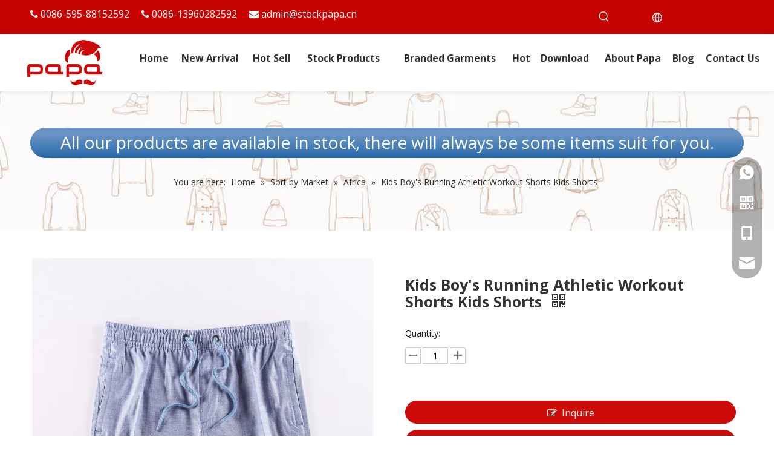

--- FILE ---
content_type: text/html;charset=utf-8
request_url: https://www.stockpapa.com/Kids-Boy-s-Running-Athletic-Workout-Shorts-Kids-Shorts-pd45799110.html
body_size: 64986
content:
<!DOCTYPE html> <html lang="en" prefix="og: http://ogp.me/ns#" style="height: auto;"> <head> <script>document.write=function(e){documentWrite(document.currentScript,e)};function documentWrite(documenturrentScript,e){var i=document.createElement("span");i.innerHTML=e;var o=i.querySelectorAll("script");if(o.length)o.forEach(function(t){if(t.src&&t.src!=""){var script=document.createElement("script");script.src=t.src;document.body.appendChild(script)}});document.body.appendChild(i)}
window.onloadHack=function(func){if(!!!func||typeof func!=="function")return;if(document.readyState==="complete")func();else if(window.addEventListener)window.addEventListener("load",func,false);else if(window.attachEvent)window.attachEvent("onload",func,false)};</script> <title>Kids Boy's Running Athletic Workout Shorts Kids Shorts from China manufacturer - Stockpapa</title> <meta name="keywords" content="running shorts for kids in stock,boy's short in stock,short in stock,boy's short clearance,boy's short liquidation"/> <meta name="description" content="Kids Boy's Running Athletic Workout Shorts Kids Shorts offered by China manufacturer Stockpapa. Buy Kids Boy's Running Athletic Workout Shorts Kids Shorts directly with low price and high quality."/> <link data-type="dns-prefetch" data-domain="jjrorwxhplkqlp5m-static.micyjz.com" rel="dns-prefetch" href="//jjrorwxhplkqlp5m-static.micyjz.com"> <link data-type="dns-prefetch" data-domain="iirorwxhplkqlp5m-static.micyjz.com" rel="dns-prefetch" href="//iirorwxhplkqlp5m-static.micyjz.com"> <link data-type="dns-prefetch" data-domain="rrrorwxhplkqlp5m-static.micyjz.com" rel="dns-prefetch" href="//rrrorwxhplkqlp5m-static.micyjz.com"> <link rel="canonical" href="https://www.stockpapa.com/Kids-Boy-s-Running-Athletic-Workout-Shorts-Kids-Shorts-pd45799110.html"/> <meta http-equiv="X-UA-Compatible" content="IE=edge"/> <meta name="renderer" content="webkit"/> <meta http-equiv="Content-Type" content="text/html; charset=utf-8"/> <meta name="viewport" content="width=device-width, initial-scale=1, user-scalable=no"/> <link rel="icon" href="//iirorwxhplkqlp5m-static.micyjz.com/cloud/liBppKqllrSRnjmkinoqip/favicon.ico"> <style data-inline="true" data-type="inlineHeadStyle"></style><link rel="preload" type="text/css" as="style" href="//iirorwxhplkqlp5m-static.micyjz.com/concat/8oikKB26gtRciSkqkkrpqjrlqil/static/assets/widget/mobile_head/style03/style03.css,/static/assets/widget/mobile_head/css/headerStyles.css,/static/assets/widget/style/component/langBar/langBar.css,/static/assets/widget/style/component/follow/widget_setting_iconSize/iconSize24.css,/static/assets/style/bootstrap/cus.bootstrap.grid.system.css,/static/assets/style/fontAwesome/4.7.0/css/font-awesome.css,/static/assets/style/iconfont/iconfont.css,/static/assets/widget/script/plugins/gallery/colorbox/colorbox.css,/static/assets/style/bootstrap/cus.bootstrap.grid.system.split.css,/static/assets/widget/style/component/graphic/graphic.css,/static/assets/widget/script/plugins/picture/animate.css,/static/assets/widget/style/component/pictureNew/widget_setting_description/picture.description.css,/static/assets/widget/style/component/pictureNew/public/public.css,/static/assets/widget/style/component/onlineService/public/public.css" onload="this.onload=null;this.rel='stylesheet'"/> <link rel="preload" type="text/css" as="style" href="//rrrorwxhplkqlp5m-static.micyjz.com/concat/urilKB17huRyiSkqkkrpqjrlqil/static/assets/widget/style/component/onlineService/widget_setting_showStyle/float.css,/static/assets/widget/style/component/onlineService/widget_setting_showStyle/style13.css,/static/assets/widget/script/plugins/tooltipster/css/tooltipster.css,/static/assets/widget/style/component/follow/public/public.css,/static/assets/widget/style/component/gallery/gallery.css,/static/assets/widget/style/component/prodlist/profixlist.css,/static/assets/widget/style/component/separator/separator.css" onload="this.onload=null;this.rel='stylesheet'"/> <link rel="stylesheet" type="text/css" href="//iirorwxhplkqlp5m-static.micyjz.com/concat/8oikKB26gtRciSkqkkrpqjrlqil/static/assets/widget/mobile_head/style03/style03.css,/static/assets/widget/mobile_head/css/headerStyles.css,/static/assets/widget/style/component/langBar/langBar.css,/static/assets/widget/style/component/follow/widget_setting_iconSize/iconSize24.css,/static/assets/style/bootstrap/cus.bootstrap.grid.system.css,/static/assets/style/fontAwesome/4.7.0/css/font-awesome.css,/static/assets/style/iconfont/iconfont.css,/static/assets/widget/script/plugins/gallery/colorbox/colorbox.css,/static/assets/style/bootstrap/cus.bootstrap.grid.system.split.css,/static/assets/widget/style/component/graphic/graphic.css,/static/assets/widget/script/plugins/picture/animate.css,/static/assets/widget/style/component/pictureNew/widget_setting_description/picture.description.css,/static/assets/widget/style/component/pictureNew/public/public.css,/static/assets/widget/style/component/onlineService/public/public.css"/> <link rel="stylesheet" type="text/css" href="//rrrorwxhplkqlp5m-static.micyjz.com/concat/urilKB17huRyiSkqkkrpqjrlqil/static/assets/widget/style/component/onlineService/widget_setting_showStyle/float.css,/static/assets/widget/style/component/onlineService/widget_setting_showStyle/style13.css,/static/assets/widget/script/plugins/tooltipster/css/tooltipster.css,/static/assets/widget/style/component/follow/public/public.css,/static/assets/widget/style/component/gallery/gallery.css,/static/assets/widget/style/component/prodlist/profixlist.css,/static/assets/widget/style/component/separator/separator.css"/> <link rel="preload" type="text/css" as="style" href="//rrrorwxhplkqlp5m-static.micyjz.com/concat/0rilKBcggtRsiSoqpqnonnkqopl/static/assets/widget/style/component/prodSearchNew/prodSearchNew.css,/static/assets/widget/style/component/prodsearch/prodsearch.css,/static/assets/widget/style/component/langBar/langBar.css,/static/assets/widget/script/plugins/smartmenu/css/navigation.css,/static/assets/widget/style/component/position/position.css,/static/assets/widget/style/component/proddetail/public/public.css,/static/assets/widget/style/component/proddetail/public/comment.css,/static/assets/widget/style/component/proddetail/label/label.css,/static/assets/widget/style/component/orderList/public/public.css,/static/assets/widget/script/plugins/videojs/video-js.min.css,/static/assets/widget/script/plugins/select2/select2.css,/static/assets/widget/style/component/tiptap_richText/tiptap_richText.css,/static/assets/widget/script/plugins/owlcarousel/masterslider.css,/static/assets/widget/script/plugins/owlcarousel/owl.carousel.css" onload="this.onload=null;this.rel='stylesheet'"/> <link rel="preload" type="text/css" as="style" href="//jjrorwxhplkqlp5m-static.micyjz.com/concat/snijKB7zaxRciSoqpqnonnkqopl/static/assets/widget/script/plugins/owlcarousel/style.css,/static/assets/widget/style/component/proddetail/widget_style/style_14.css,/static/assets/widget/style/component/proddetail/widget_style/viewer.min.css,/static/assets/widget/style/component/shoppingcartStatus/shoppingcartStatus.css,/static/assets/widget/script/plugins/slick/slick.css,/static/assets/widget/style/component/prodlistAsync/widget_style/style_11.css,/static/assets/widget/script/plugins/owlcarousel/owl.theme.css,/static/assets/widget/style/component/relatedProducts/relatedProducts.css,/static/assets/widget/style/component/touchgraphicslider/touchgraphicslider.css,/static/assets/widget/style/component/form/form.css,/static/assets/widget/script/plugins/form/select2.css,/static/assets/widget/style/component/inquire/inquire.css,/static/assets/widget/script/plugins/air-datepicker/css/datepicker.css,/static/assets/widget/style/component/quicknavigation/quicknavigation.css" onload="this.onload=null;this.rel='stylesheet'"/> <link rel="stylesheet" type="text/css" href="//rrrorwxhplkqlp5m-static.micyjz.com/concat/0rilKBcggtRsiSoqpqnonnkqopl/static/assets/widget/style/component/prodSearchNew/prodSearchNew.css,/static/assets/widget/style/component/prodsearch/prodsearch.css,/static/assets/widget/style/component/langBar/langBar.css,/static/assets/widget/script/plugins/smartmenu/css/navigation.css,/static/assets/widget/style/component/position/position.css,/static/assets/widget/style/component/proddetail/public/public.css,/static/assets/widget/style/component/proddetail/public/comment.css,/static/assets/widget/style/component/proddetail/label/label.css,/static/assets/widget/style/component/orderList/public/public.css,/static/assets/widget/script/plugins/videojs/video-js.min.css,/static/assets/widget/script/plugins/select2/select2.css,/static/assets/widget/style/component/tiptap_richText/tiptap_richText.css,/static/assets/widget/script/plugins/owlcarousel/masterslider.css,/static/assets/widget/script/plugins/owlcarousel/owl.carousel.css"/> <link rel="stylesheet" type="text/css" href="//jjrorwxhplkqlp5m-static.micyjz.com/concat/snijKB7zaxRciSoqpqnonnkqopl/static/assets/widget/script/plugins/owlcarousel/style.css,/static/assets/widget/style/component/proddetail/widget_style/style_14.css,/static/assets/widget/style/component/proddetail/widget_style/viewer.min.css,/static/assets/widget/style/component/shoppingcartStatus/shoppingcartStatus.css,/static/assets/widget/script/plugins/slick/slick.css,/static/assets/widget/style/component/prodlistAsync/widget_style/style_11.css,/static/assets/widget/script/plugins/owlcarousel/owl.theme.css,/static/assets/widget/style/component/relatedProducts/relatedProducts.css,/static/assets/widget/style/component/touchgraphicslider/touchgraphicslider.css,/static/assets/widget/style/component/form/form.css,/static/assets/widget/script/plugins/form/select2.css,/static/assets/widget/style/component/inquire/inquire.css,/static/assets/widget/script/plugins/air-datepicker/css/datepicker.css,/static/assets/widget/style/component/quicknavigation/quicknavigation.css"/> <style>@media(min-width:990px){[data-type="rows"][data-level="rows"]{display:flex}}</style> <style id="speed3DefaultStyle">@supports not(aspect-ratio:1/1){.prodlist-wrap li .prodlist-cell{position:relative;padding-top:100%;width:100%}.prodlist-lists-style-13 .prod_img_a_t13,.prodlist-lists-style-12 .prod_img_a_t12,.prodlist-lists-style-nophoto-11 .prod_img_a_t12{position:unset !important;min-height:unset !important}.prodlist-wrap li .prodlist-picbox img{position:absolute;width:100%;left:0;top:0}}.piclist360 .prodlist-pic4-3 li .prodlist-display{max-width:100%}@media(max-width:600px){.prodlist-fix-num li{width:50% !important}}</style> <template id="appdStylePlace"></template> <link href="//jjrorwxhplkqlp5m-static.micyjz.com/theme/iojpKBlprqRliSlprqRllSqppkRlqSSRrjljmrkrriinkkr/style/style.css" type="text/css" rel="preload" as="style" onload="this.onload=null;this.rel='stylesheet'" data-theme="true"/> <link href="//jjrorwxhplkqlp5m-static.micyjz.com/theme/iojpKBlprqRliSlprqRllSqppkRlqSSRrjljmrkrriinkkr/style/style.css" rel="stylesheet" type="text/css"/> <style guid='u_98e460817a794c0bb61e04af0fd120f0' emptyRender='true' placeholder='true' type='text/css'></style> <link href="//rrrorwxhplkqlp5m-static.micyjz.com/site-res/riknKBlprqRllSqppkRljSmjljlmRliSrormjiRljSjrilrjinlnjqRriSkqkklplprrrrSRil.css?1733380274017" rel="preload" as="style" onload="this.onload=null;this.rel='stylesheet'" data-extStyle="true" type="text/css" data-extAttr="20241205154720"/> <link href="//rrrorwxhplkqlp5m-static.micyjz.com/site-res/riknKBlprqRllSqppkRljSmjljlmRliSrormjiRljSjrilrjinlnjqRriSkqkklplprrrrSRil.css?1733380274017" data-extAttr="20241205154720" rel="stylesheet" type="text/css"/> <template data-js-type='style_respond' data-type='inlineStyle'></template><template data-js-type='style_head' data-type='inlineStyle'><style guid='3bb7044e-dc86-4997-8b40-b18dfd18db8c' pm_pageStaticHack='' jumpName='head' pm_styles='head' type='text/css'>.sitewidget-langBar-20220819110729 .sitewidget-bd .front-icon-box.icon-style i{font-size:16px;color:#fff !important}.sitewidget-langBar-20220819110729 .sitewidget-bd .style21 #BbpqJwVmgRSE-lang-drop-arrow{color:rgba(0,0,0,0) !important}.sitewidget-langBar-20220819110729 .sitewidget-bd .style21 .lang-menu .lang-item a{color:rgba(0,0,0,0) !important}.sitewidget-langBar-20220819110729 .sitewidget-bd .icon-style-i{font-size:16px;color:#fff !important}.sitewidget-langBar-20220819110729 .sitewidget-bd .lang-bar.style18.lang-style .lang-dropdown .block-iconbaseline-down{color:rgba(0,0,0,0) !important}.sitewidget-langBar-20220819110729 .sitewidget-bd .lang-bar.style18.lang-style .lang-dropdown .lang-selected{color:rgba(0,0,0,0) !important}.sitewidget-langBar-20220819110729 .sitewidget-bd .lang-bar.style18.lang-style .lang-dropdown .lang-menu a{color:rgba(0,0,0,0) !important}.sitewidget-langBar-20220819110729 .sitewidget-bd .lang-bar.style18.lang-style .lang-dropdown .lang-menu{border-color:rgba(0,0,0,0) !important}.sitewidget-langBar-20220819110729 .sitewidget-bd .lang-bar.style21.lang-style .lang-dropdown .lang-menu .menu-close-btn i{background:rgba(0,0,0,0) !important}.sitewidget-langBar-20220819110729 .sitewidget-bd .front-icon-box i{font-size:20px;color:#fff !important}.sitewidget-langBar-20220819110729 .sitewidget-bd .front-icon-box.icon-style i{font-size:20px;color:#fff !important}.sitewidget-langBar-20220819110729 .sitewidget-bd .front-icon-box i:hover{color:#fff !important}.sitewidget-langBar-20220819110729.sitewidget-langBar .lang-bar.style20 .lang-dropdown .lang-item{padding:4px 10px 6px 10px}.sitewidget-langBar-20220819110729 .lang-bar .lang-dropdown-front-icon{background:unset !important}.sitewidget-prodDetail-20141127140104 .proddetail-wrap .video-js video{height:100% !important}.sitewidget-prodDetail-20141127140104 .prodetail-slider .prod-pic-item .prodetail-slider-btn{color:black}.sitewidget-prodDetail-20141127140104 .ms-skin-default .ms-nav-next,.sitewidget-prodDetail-20141127140104 .ms-skin-default .ms-nav-prev{color:black}.sitewidget-prodDetail-20141127140104 .pro-this-prodBrief table{max-width:100%}.sitewidget-prodDetail-20141127140104 .this-description-table .pro-detail-inquirewrap.prodd-btn-otl-colorful-radius a.pro-detail-inquirebtn,.sitewidget-prodDetail-20141127140104 .this-description-table .pro-detail-inquirewrap.prodd-btn-otl-colorful-radius a.pro-detail-orderbtn{border:1px solid #cc0b08;background-color:#cc0b08;color:#fff}.sitewidget-prodDetail-20141127140104 .this-description-table .pro-detail-inquirewrap.prodd-btn-otl-colorful-radius a.pro-detail-inquirebtn:hover,.sitewidget-prodDetail-20141127140104 .this-description-table .pro-detail-inquirewrap.prodd-btn-otl-colorful-radius a.pro-detail-orderbtn:hover{box-shadow:0 0 8px #cc0b08}.sitewidget-prodDetail-20141127140104 .this-description-table .pro-detail-inquirewrap.prodd-btn-otl-colorful-radius a.pro-detail-basket,.sitewidget-prodDetail-20141127140104 .this-description-table .pro-detail-inquirewrap.prodd-btn-otl-colorful-radius a.pro-detail-cart{background-color:#cc0b08;color:#fff}.sitewidget-prodDetail-20141127140104 .this-description-table .pro-detail-inquirewrap.prodd-btn-otl-colorful-radius a.pro-detail-basket:hover,.sitewidget-prodDetail-20141127140104 .this-description-table .pro-detail-inquirewrap.prodd-btn-otl-colorful-radius a.pro-detail-cart:hover{box-shadow:0 0 8px #cc0b08}.sitewidget-prodDetail-20141127140104 .prodd-btn-otl-colorful-radius .pdfDownLoad{border:1px solid #cc0b08;background-color:#cc0b08;color:#fff}.sitewidget-prodDetail-20141127140104 .prodd-btn-otl-colorful-radius .pdfDownLoad:hover{box-shadow:0 0 8px #cc0b08}.sitewidget-prodDetail-20141127140104 #orderModel{display:inline-block}.sitewidget-prodDetail-20141127140104 #paypalBtn #paypal-button-container{padding:0}.sitewidget-prodDetail-20141127140104 #paypalBtn #paypal-button-container .paypal-buttons>iframe.component-frame{z-index:1}.sitewidget-prodDetail-20141127140104 .threeDBox #threeDclose{right:22px}.sitewidget-prodDetail-20141127140104 .switch3D{right:30px;bottom:124px}@media(max-width:1200px){.sitewidget-prodDetail-20141127140104 .switch3D{right:10px}}@media(max-width:989px){.sitewidget-prodDetail-20141127140104 .switch3D{right:60px}}@media(max-width:678px){.sitewidget-prodDetail-20141127140104 .switch3D{right:10px}}.new-threed-box{position:fixed;top:50%;left:50%;transform:translate(-50%,-50%);box-shadow:0 0 20px 0 rgba(0,0,0,0.2);z-index:10000000000000;line-height:1;border-radius:10px}.new-threed-box iframe{width:950px;height:720px;max-width:100vw;max-height:100vh;border-radius:10px;border:0}.new-threed-box iframe .only_full_width{display:block !important}.new-threed-box .close{position:absolute;right:11px;top:12px;width:18px;height:18px;cursor:pointer}@media(max-width:800px){.new-threed-box iframe{width:100vw;height:100vh;border-radius:0}.new-threed-box{border-radius:0}}.sitewidget-prodDetail-20141127140104 .sitewidget-bd .tinymce-render-box *{all:revert-layer}.sitewidget-prodDetail-20141127140104 .sitewidget-bd .tinymce-render-box img{vertical-align:middle;max-width:100%}.sitewidget-prodDetail-20141127140104 .sitewidget-bd .tinymce-render-box iframe{max-width:100%}.sitewidget-prodDetail-20141127140104 .sitewidget-bd .tinymce-render-box table{border-collapse:collapse}.sitewidget-prodDetail-20141127140104 .sitewidget-bd .tinymce-render-box *{margin:0}.sitewidget-prodDetail-20141127140104 .sitewidget-bd .tinymce-render-box table:not([cellpadding]) td,.sitewidget-prodDetail-20141127140104 .sitewidget-bd .tinymce-render-box table:not([cellpadding]) th{padding:.4rem}.sitewidget-prodDetail-20141127140104 .sitewidget-bd .tinymce-render-box table[border]:not([border="0"]):not([style*=border-width]) td,.sitewidget-prodDetail-20141127140104 .sitewidget-bd .tinymce-render-box table[border]:not([border="0"]):not([style*=border-width]) th{border-width:1px}.sitewidget-prodDetail-20141127140104 .sitewidget-bd .tinymce-render-box table[border]:not([border="0"]):not([style*=border-style]) td,.sitewidget-prodDetail-20141127140104 .sitewidget-bd .tinymce-render-box table[border]:not([border="0"]):not([style*=border-style]) th{border-style:solid}.sitewidget-prodDetail-20141127140104 .sitewidget-bd .tinymce-render-box table[border]:not([border="0"]):not([style*=border-color]) td,.sitewidget-prodDetail-20141127140104 .sitewidget-bd .tinymce-render-box table[border]:not([border="0"]):not([style*=border-color]) th{border-color:#ccc}.sitewidget-prodDetail-20141127140104 .sitewidget-bd h1.this-description-name{font-size:25px;line-height:27px;letter-spacing:0;text-align:left;color:#333;font-weight:bold}.sitewidget-prodDetail-20141127140104 .prod_member_desc{position:relative}.sitewidget-prodDetail-20141127140104 .prod_member_desc .prod_member_desc_pop{display:none;position:absolute;border:1px solid #ccc;background:#fff;width:300px;border-radius:6px;padding:5px 8px;left:0;z-index:1000}.sitewidget-prodDetail-20141127140104 .prod_member_desc .prod_member_desc_icon{margin:0 1px;width:12px;height:12px;cursor:pointer;transform:translateY(-4px)}.sitewidget-relatedProducts-20220829175503 .sitewidget-relatedProducts-container .InquireAndBasket,.sitewidget-relatedProducts-20220829175503 .sitewidget-relatedProducts-container .prodlist-pro-inquir,.sitewidget-relatedProducts-20220829175503 .sitewidget-relatedProducts-container .default-addbasket,.sitewidget-relatedProducts-20220829175503 .sitewidget-relatedProducts-container .prodlist-parameter-btns .default-button{color:;background-color:}.sitewidget-relatedProducts-20220829175503 .sitewidget-relatedProducts-container .InquireAndBasket i,.sitewidget-relatedProducts-20220829175503 .sitewidget-relatedProducts-container .prodlist-pro-inquir i,.sitewidget-relatedProducts-20220829175503 .sitewidget-relatedProducts-container.InquireAndBasket span,.sitewidget-relatedProducts-20220829175503 .sitewidget-relatedProducts-container .prodlist-pro-inquir span .sitewidget-relatedProducts-20220829175503 .prodlist-parameter-btns .default-button{color:}.sitewidget-relatedProducts-20220829175503 .sitewidget-relatedProducts-container .related-prod-video{display:block;position:relative;z-index:1}.sitewidget-relatedProducts-20220829175503 .sitewidget-relatedProducts-container .related-prod-video .related-prod-video-play-icon{background:rgba(0,0,0,0.50);border-radius:14px;color:#fff;padding:0 10px;left:10px;bottom:20px;cursor:pointer;font-size:12px;position:absolute;z-index:10}.sitewidget-relatedProducts .sitewidget-relatedProducts-hasBtns{padding:0 35px}.sitewidget-form-20230206115210 #formsubmit{pointer-events:none}.sitewidget-form-20230206115210 #formsubmit.releaseClick{pointer-events:unset}.sitewidget-form-20230206115210 .form-horizontal input,.sitewidget-form-20230206115210 .form-horizontal span:not(.select2-selection--single),.sitewidget-form-20230206115210 .form-horizontal label,.sitewidget-form-20230206115210 .form-horizontal .form-builder button{height:20px !important;line-height:20px !important}.sitewidget-form-20230206115210 .uploadBtn{padding:4px 15px !important;height:20px !important;line-height:20px !important}.sitewidget-form-20230206115210 select,.sitewidget-form-20230206115210 input[type="text"],.sitewidget-form-20230206115210 input[type="password"],.sitewidget-form-20230206115210 input[type="datetime"],.sitewidget-form-20230206115210 input[type="datetime-local"],.sitewidget-form-20230206115210 input[type="date"],.sitewidget-form-20230206115210 input[type="month"],.sitewidget-form-20230206115210 input[type="time"],.sitewidget-form-20230206115210 input[type="week"],.sitewidget-form-20230206115210 input[type="number"],.sitewidget-form-20230206115210 input[type="email"],.sitewidget-form-20230206115210 input[type="url"],.sitewidget-form-20230206115210 input[type="search"],.sitewidget-form-20230206115210 input[type="tel"],.sitewidget-form-20230206115210 input[type="color"],.sitewidget-form-20230206115210 .uneditable-input{height:20px !important}.sitewidget-form-20230206115210.sitewidget-inquire .control-group .controls .select2-container .select2-selection--single .select2-selection__rendered{height:20px !important;line-height:20px !important}.sitewidget-form-20230206115210 textarea.cus-message-input{min-height:20px !important}.sitewidget-form-20230206115210 .add-on,.sitewidget-form-20230206115210 .add-on{height:20px !important;line-height:20px !important}.sitewidget-form-20230206115210 textarea,.sitewidget-form-20230206115210 input[type="text"],.sitewidget-form-20230206115210 input[type="password"],.sitewidget-form-20230206115210 input[type="datetime"],.sitewidget-form-20230206115210 input[type="datetime-local"],.sitewidget-form-20230206115210 input[type="date"],.sitewidget-form-20230206115210 input[type="month"],.sitewidget-form-20230206115210 input[type="time"],.sitewidget-form-20230206115210 input[type="week"],.sitewidget-form-20230206115210 input[type="number"],.sitewidget-form-20230206115210 input[type="email"],.sitewidget-form-20230206115210 input[type="url"],.sitewidget-form-20230206115210 input[type="search"],.sitewidget-form-20230206115210 input[type="tel"],.sitewidget-form-20230206115210 input[type="color"],.sitewidget-form-20230206115210 .uneditable-input{box-shadow:none}.sitewidget-form-20230206115210 .input-valid-bg{background:#ffece8 !important;outline:0}.sitewidget-form-20230206115210 .input-valid-bg:focus{background:#fff !important;border:1px solid #f53f3f !important}.sitewidget-form-20230206115210 .submitGroup .controls{text-align:left}.sitewidget-form-20230206115210 .multiple-parent input[type='checkbox']+label:before{content:"";display:inline-block;width:12px;height:12px;border:1px solid #888;border-radius:3px;margin-right:6px;margin-left:6px;transition-duration:.2s}.sitewidget-form-20230206115210 .multiple-parent input[type='checkbox']:checked+label:before{width:50%;border-color:#888;border-left-color:transparent;border-top-color:transparent;-webkit-transform:rotate(45deg) translate(1px,-4px);transform:rotate(45deg) translate(1px,-4px);margin-right:12px;width:6px}.sitewidget-form-20230206115210 .multiple-parent input[type="checkbox"]{display:none}.sitewidget-form-20230206115210 .multiple-parent{display:none;width:100%}.sitewidget-form-20230206115210 .multiple-parent ul{list-style:none;width:100%;text-align:left;border-radius:4px;padding:10px 5px;box-sizing:border-box;height:auto;overflow-x:hidden;overflow-y:scroll;box-shadow:0 4px 5px 0 rgb(0 0 0 / 14%),0 1px 10px 0 rgb(0 0 0 / 12%),0 2px 4px -1px rgb(0 0 0 / 30%);background-color:#fff;margin:2px 0 0 0;border:1px solid #ccc;box-shadow:1px 1px 2px rgb(0 0 0 / 10%) inset}.sitewidget-form-20230206115210 .multiple-parent ul::-webkit-scrollbar{width:2px;height:4px}.sitewidget-form-20230206115210 .multiple-parent ul::-webkit-scrollbar-thumb{border-radius:5px;-webkit-box-shadow:inset 0 0 5px rgba(0,0,0,0.2);background:#4e9e97}.sitewidget-form-20230206115210 .multiple-parent ul::-webkit-scrollbar-track{-webkit-box-shadow:inset 0 0 5px rgba(0,0,0,0.2);border-radius:0;background:rgba(202,202,202,0.23)}.sitewidget-form-20230206115210 .multiple-select{width:100%;height:auto;min-height:40px;line-height:40px;border-radius:4px;padding-right:10px;padding-left:10px;box-sizing:border-box;overflow:hidden;background-size:auto 80%;border:1px solid #ccc;box-shadow:1px 1px 2px rgb(0 0 0 / 10%) inset;background-color:#fff;position:relative}.sitewidget-form-20230206115210 .multiple-select:after{content:'';position:absolute;top:50%;right:6px;width:0;height:0;border:8px solid transparent;border-top-color:#888;transform:translateY(calc(-50% + 4px));cursor:pointer}.sitewidget-form-20230206115210 .multiple-select span{line-height:28px;color:#666}.sitewidget-form-20230206115210 .multiple-parent label{color:#333;display:inline-flex;align-items:center;height:30px;line-height:22px;padding:0}.sitewidget-form-20230206115210 .select-content{display:inline-block;border-radius:4px;line-height:23px;margin:2px 2px 0 2px;padding:0 3px;border:1px solid #888;height:auto}.sitewidget-form-20230206115210 .select-delete{cursor:pointer}.sitewidget-form-20230206115210 select[multiple]{display:none}</style></template><template data-js-type='style_respond' data-type='inlineStyle'></template><template data-js-type='style_head' data-type='inlineStyle'></template><script data-ignoreMinify="true">
	function loadInlineStyle(){
		var allInlineStyle = document.querySelectorAll("template[data-type='inlineStyle']");
		var length = document.querySelectorAll("template[data-type='inlineStyle']").length;
		for(var i = 0;i < length;i++){
			var style = allInlineStyle[i].innerHTML;
			allInlineStyle[i].outerHTML = style;
		}
	}
loadInlineStyle();
</script> <link rel='preload' as='style' onload='this.onload=null;this.rel="stylesheet"' href='https://fonts.googleapis.com/css?family=Open+Sans:400,700|Lexend+Deca&display=swap' data-type='1' type='text/css' media='all'/> <script type="text/javascript" data-src="//iirorwxhplkqlp5m-static.micyjz.com/static/t-7rBmBKiKkqkkrpqjrlqii/assets/script/jquery-1.11.0.concat.js"></script> <script type="text/javascript" data-src="//ld-analytics.micyjz.com/lninKBqppkRlrSSRRQRijSikknlr/ltm-web.js?v=1733384840000"></script><script type="text/x-delay-ids" data-type="delayIds" data-device="pc" data-xtype="0" data-delayIds='["qpfLTcVmBHtO","wmALTReBVsuO","tWpgTHVcBdjt","BbpqJwVmgRSE","vtpVzRBcLmuO","GIpgTbNocCmE","pYpgTBwFqHME","mAKhUIiFNwut","rgfLJzpQBheE","iyUCfIgukpAE","jLAgoJpbqNUO","fbpCUIiPfrKZ","igprfnYFKqoO","ZkprKWqgAhct","CZULemEQDHRt","vAfLTmtGscuZ","wrfgemBWOyoE","rPfqeHLhytgj","qRfLTwqMkUFj","tWfCMoLHEmQt","jNKBoRqhPLgO","CTKgJmyHqMtE","EvfqocSHpRkj","iNKBzcqCufVZ","tIKLowBrSZfO","iAfBemqCkUjZ","uefVTmgrFAcO","CHALJwyRfmCE","srfqJcBWOTZj","CEABocIitYzj","BtALTwScpHEj","rmKqoHVMuUQZ","pNKqTRBrEeUt","tbUBJmqWafoO","CGUBoHLhZeJt"]'></script> <script>(function(w,d,s,l,i){w[l]=w[l]||[];w[l].push({"gtm.start":(new Date).getTime(),event:"gtm.js"});var f=d.getElementsByTagName(s)[0],j=d.createElement(s),dl=l!="dataLayer"?"\x26l\x3d"+l:"";j.async=true;j.src="https://www.googletagmanager.com/gtm.js?id\x3d"+i+dl;f.parentNode.insertBefore(j,f)})(window,document,"script","dataLayer","GTM-PLGNWCQM");</script> <template data-type='js_template'><script type="text/javascript">window.$crisp=[];window.CRISP_WEBSITE_ID="07be04a3-f896-4cd1-998d-8c9dd172d2d9";(function(){d=document;s=d.createElement("script");s.src="https://client.crisp.chat/l.js";s.async=1;setTimeout(function(){d.getElementsByTagName("head")[0].appendChild(s)},8E3)})();</script></template> <script async src="https://www.googletagmanager.com/gtag/js?id=G-TZJ5EF02K9"></script> <script>window.dataLayer=window.dataLayer||[];function gtag(){dataLayer.push(arguments)}gtag("js",new Date);gtag("config","G-TZJ5EF02K9");</script><script guid='5faee326-aff9-43f6-8484-a8d761112e49' pm_pageStaticHack='true' jumpName='head' pm_scripts='head' type='text/javascript'>try{(function(window,undefined){var phoenixSite=window.phoenixSite||(window.phoenixSite={});phoenixSite.lanEdition="EN_US";var page=phoenixSite.page||(phoenixSite.page={});page.cdnUrl="//rrrorwxhplkqlp5m-static.micyjz.com";page.siteUrl="https://www.stockpapa.com";page.lanEdition=phoenixSite.lanEdition;page._menu_prefix="";page._menu_trans_flag="";page._captcha_domain_prefix="captcha.c";page._pId="uTAUhWorZJOE";phoenixSite._sViewMode="true";phoenixSite._templateSupport="false";phoenixSite._singlePublish=
"false"})(this)}catch(e){try{console&&console.log&&console.log(e)}catch(e){}};</script> <script id='u_fea8d7350763492aa00b5a73f20e1790' guid='u_fea8d7350763492aa00b5a73f20e1790' pm_script='init_top' type='text/javascript'>try{(function(window,undefined){var datalazyloadDefaultOptions=window.datalazyloadDefaultOptions||(window.datalazyloadDefaultOptions={});datalazyloadDefaultOptions["version"]="3.0.0";datalazyloadDefaultOptions["isMobileViewer"]="false";datalazyloadDefaultOptions["hasCLSOptimizeAuth"]="false";datalazyloadDefaultOptions["_version"]="3.0.0";datalazyloadDefaultOptions["isPcOptViewer"]="false"})(this);(function(window,undefined){window.__ph_optSet__='{"loadImgType":"2"}'})(this)}catch(e){try{console&&
console.log&&console.log(e)}catch(e){}};</script> <script id='u_9bdb9fb2a4b34ffd922afc6518e4f04a' guid='u_9bdb9fb2a4b34ffd922afc6518e4f04a' type='text/javascript'>try{var thisUrl=location.host;var referUrl=document.referrer;if(referUrl.indexOf(thisUrl)==-1)localStorage.setItem("landedPage",document.URL)}catch(e){try{console&&console.log&&console.log(e)}catch(e){}};</script> </head> <body class=" frontend-body-canvas "> <template data-js-type='globalBody' data-type='code_template'> <noscript><iframe src="https://www.googletagmanager.com/ns.html?id=GTM-PLGNWCQM" height="0" width="0" style="display:none;visibility:hidden"></iframe></noscript> </template> <div id='backstage-headArea' headFlag='1' class='hideForMobile'><div class="outerContainer" data-mobileBg="true" id="outerContainer_1660878458956" data-type="outerContainer" data-level="rows"><div class="container-opened" data-type="container" data-level="rows" cnttype="backstage-container-mark"><div class="row" data-type="rows" data-level="rows" data-attr-xs="null" data-attr-sm="null"><div class="col-md-7" id="column_1660878559968" data-type="columns" data-level="columns"><div id="location_1660878559969" data-type="locations" data-level="rows"><div class="backstage-stwidgets-settingwrap " id="component_tWpgTHVcBdjt" data-scope="0" data-settingId="tWpgTHVcBdjt" data-relationCommonId="uTAUhWorZJOE" data-classAttr="sitewidget-text-20220819110913"> <div class="sitewidget-text sitewidget-text-20220819110913 sitewidget-olul-liststyle"> <div class=" sitewidget-bd "> <span><i class="fa"></i></span>&nbsp;0086-595-88152592&nbsp; &nbsp; &nbsp;<span><i class="fa">&nbsp;</i></span>0086-13960282592&nbsp; &nbsp; &nbsp;<span><i class="fa">&nbsp;</i><i class="fa"></i></span><a href="mailto:admin@stockpapa.cn" rel="nofollow">admin@stockpapa.cn</a> </div> </div> <script type="text/x-delay-script" data-id="tWpgTHVcBdjt" data-jsLazyloadType="1" data-alias="text" data-jsLazyload='true' data-type="component" data-jsDepand='["//jjrorwxhplkqlp5m-static.micyjz.com/static/t-7rBmBKiKkqkkrpqjrlqii/assets/widget/script/compsettings/comp.text.settings.js"]' data-jsThreshold='5' data-cssDepand='' data-cssThreshold='5'>(function(window,$,undefined){})(window,$);</script><template data-type='js_template' data-settingId='tWpgTHVcBdjt'><script id='u_04626be5616b43f986b1dd6d685a2bbe' guid='u_04626be5616b43f986b1dd6d685a2bbe' type='text/javascript'>try{$(function(){$(".sitewidget-text-20220819110913 .sitewidget-bd a").each(function(){if($(this).attr("href"))if($(this).attr("href").indexOf("#")!=-1){console.log("anchor-link",$(this));$(this).attr("anchor-link","true")}})})}catch(e){try{console&&console.log&&console.log(e)}catch(e){}};</script></template> </div> </div></div><div class="col-md-3" id="column_1660878454802" data-type="columns" data-level="columns"><div id="location_1660878454805" data-type="locations" data-level="rows"><div class="backstage-stwidgets-settingwrap " scope="0" settingId="vtpVzRBcLmuO" id="component_vtpVzRBcLmuO" relationCommonId="uTAUhWorZJOE" classAttr="sitewidget-prodSearchNew-20220819110636"> <div class="sitewidget-searchNew sitewidget-prodSearchNew sitewidget-prodSearchNew-20220819110636 prodWrap"> <style type="text/css">
	.sitewidget-searchNew .search-box-wrap input[type="text"],.sitewidget-searchNew .search-box-wrap button {
		box-sizing: border-box;
		border: 0;
		display: block;
		background: 0;
		padding: 0;
		margin: 0;
	}
	.sitewidget-searchNew .insideLeft-search-box .search-box .search-fix-wrap .flex-wrap{
		display: flex;
		width: 100%;
		/*border: 1px solid rgb(221, 221, 221);*/
	}
	.sitewidget-searchNew .insideLeft-search-box .search-box .search-fix-wrap input[type="text"] {
		width: 100%;
	}
	.sitewidget-searchNew .insideLeft-search-box .search-box .search-fix-wrap .flex-wrap .input{
		flex: 1;
	}
	.sitewidget-searchNew .insideLeft-search-box .search-box .search-fix-wrap {
		position: relative
	}
	.sitewidget-searchNew .insideLeft-search-box .search-box .search-fix-wrap .search-svg {
		position: absolute;
		top: 0;
		left: 0px;
		display: flex;
		justify-content: center;
		align-items: center;
	}

	.prodDiv.margin20{
		margin-top:20px;
	}
	/*关键词设置*/
			@media(min-width: 501px) {
			.sitewidget-prodSearchNew-20220819110636 .slideLeft-search-box-prodDiv {
				left: auto;
				right:  96px;
			}
		}
		.sitewidget-searchNew .slideLeftRight-search-box .search-box .serachbod{border:none !important;}
		.sitewidget-searchNew .slideLeftRight-search-box .search-keywords { display: none; }
.sitewidget-searchNew .slideLeftRight-search-box.search-box-wrap { position: relative; }
.sitewidget-searchNew .slideLeftRight-search-box .search-icon-btn { position: absolute;  right: 0;  top: 0;  z-index: 1;
background-image: url([data-uri]) \9; background-repeat: no-repeat \9; background-position: center center \9; }/*  url(../images/prodsearch/search-icon-white-20.png)  */
.sitewidget-searchNew .slideLeftRight-search-box .search-box { /*  z-index: 999;  */ position: absolute; top: 0; right: 0;
	-webkit-transition: width 0.4s; -moz-transition: width 0.4s; -ms-transition: width 0.4s; -o-transition: width 0.4s; transition: width 0.4s; }
.sitewidget-searchNew .slideLeftRight-search-box .search-box .search-fix-wrap { position: relative; overflow: hidden;
	-webkit-transition: margin-right 0.4s; -moz-transition: margin-right 0.4s; -ms-transition: margin-right 0.4s; -o-transition: margin-right 0.4s; transition: margin-right 0.4s; }
.sitewidget-searchNew .slideLeftRight-search-box .search-box .search-fix-wrap input[type="text"] { padding-right: 0px; width:100%; text-indent: 8px; }
.sitewidget-searchNew .slideLeftRight-search-box .search-box .search-fix-wrap button { position: absolute; top: 0; }
.sitewidget-searchNew .slideLeftRight-search-box .search-box .search-fix-wrap button {  /*+top: 1px;*/
background-image: url([data-uri]) \9; background-repeat: no-repeat \9; background-position: center center \9; } /*   IE7 Hack   *//*  url(../images/prodsearch/search-icon-white-20.png)  */
.sitewidget-searchNew .slideLeftRight-search-box .search-close-btn {font-weight: 400; display: block; /*  z-index: 1000;  */ position: absolute; top: 0; right: 0; width: 0; text-align: center;
 font-family: none;
	display: none;
	text-decoration: none;
    font-style: normal;
	-webkit-transition: width 0.4s; -moz-transition: width 0.4s; -ms-transition: width 0.4s; -o-transition: width 0.4s; transition: width 0.4s; }
.sitewidget-searchNew .slideLeftRight-search-box .search-box.open .search-fix-wrap { position: relative; }
@media(max-width: 500px) {
	.sitewidget-searchNew .slideLeftRight-search-box .search-box.open { width: 100%!important; }
}
		.sitewidget-prodSearchNew-20220819110636 .slideLeftRight-search-box.search-box-wrap {
			height: 36px;
		}
		.sitewidget-prodSearchNew-20220819110636 .slideLeftRight-search-box .search-icon-btn {
			width: 36px;
			height: 36px;
			background-color: transparent;
			border-radius: 0 50px 50px 0;
		}
		.sitewidget-prodSearchNew-20220819110636 .slideLeftRight-search-box .search-box {
			width: 36px;
		}
		.sitewidget-prodSearchNew-20220819110636 .slideLeftRight-search-box .search-box .search-fix-wrap {
			margin-right: 36px;

		}
	.sitewidget-prodSearchNew-20220819110636 .slideLeftRight-search-box .search-box .search-fix-wrap .inner-container{
		position: relative;
		height: unset;
		overflow: unset;
	}
	.sitewidget-prodSearchNew-20220819110636 .slideLeftRight-search-box .search-box .search-fix-wrap{
		display: flex;
	}
		.sitewidget-prodSearchNew-20220819110636 .slideLeftRight-search-box .search-box .search-fix-wrap input[type="text"] {
			height: 36px;
			line-height: 36px;
			font-size: 14px;
			color: rgb(198, 3, 0);
			/*border: 1px solid rgb(221, 221, 221);*/
			/*border-radius: 50px;*/
		}

	.sitewidget-prodSearchNew-20220819110636 .slideLeftRight-search-box .search-box.open form{
		background-color: rgb(255, 255, 255);
		border: 1px solid rgb(221, 221, 221);
		border-radius: 50px;
	}
		/*阿拉伯语*/
		.arabic-exclusive .sitewidget-prodSearchNew-20220819110636 .slideLeftRight-search-box .search-box .search-fix-wrap input[type="text"]{
			padding-left: 10px;
			padding-right: calc(36px +  36px);
		}
		.arabic-exclusive .sitewidget-prodSearchNew-20220819110636 .slideLeftRight-search-box .inner-container{
			left: unset;
			right: calc(36px +  36px);
			padding-left: 10px;
			padding-right: 15px;
		}
		.sitewidget-prodSearchNew-20220819110636 .slideLeftRight-search-box .search-box .search-fix-wrap input[type="text"]::-webkit-input-placeholder{
			color: ;
		}
	/* 火狐 */
	.sitewidget-prodSearchNew-20220819110636 .slideLeftRight-search-box .search-box .search-fix-wrap input[type="text"]::-moz-placeholder {
		color: ;
	}
	/*ie*/
	.sitewidget-prodSearchNew-20220819110636 .slideLeftRight-search-box .search-box .search-fix-wrap input[type="text"]::-ms-input-placeholder {
		color: ;
	}
		.sitewidget-prodSearchNew-20220819110636 .slideLeftRight-search-box .search-box .search-fix-wrap input[type="text"] {
			/*height: 34px;*/
			/*line-height: 34px;*/
		} /* IE7 Hack height and line-height minus one */
		.sitewidget-prodSearchNew-20220819110636 .slideLeftRight-search-box .search-box .search-fix-wrap button,
		.sitewidget-prodSearchNew-20220819110636 .slideLeftRight-search-box .search-icon-btn  {
			width: 36px;
			height: 36px;
			/* background-color: transparent; */
		}

		.sitewidget-prodSearchNew-20220819110636 .slideLeftRight-search-box .search-box .search-fix-wrap button .icon-svg,
		.sitewidget-prodSearchNew-20220819110636 .slideLeftRight-search-box .search-icon-btn .icon-svg {
			width: 20px;
			height: 20px;
			fill: rgb(255, 255, 255);
		}

		.sitewidget-prodSearchNew-20220819110636 .slideLeftRight-search-box .search-close-btn {
			height: 36px;
			line-height: calc(36px - 2px);
			border-radius: 0 50px 50px 0;
		}
		.sitewidget-prodSearchNew-20220819110636 .slideLeftRight-search-box .search-close-btn svg {
			width: 20px;
			height: 20px;
			color: rgb(255, 255, 255);
			fill: currentColor;

		}
		/* 展开样式 */
		.sitewidget-prodSearchNew-20220819110636 .slideLeftRight-search-box .search-box.open {
			width: 272px;
		}
		.sitewidget-prodSearchNew-20220819110636 .slideLeftRight-search-box .search-box.open .search-fix-wrap {
			margin-right: 0;
			border-radius: 50px;
    		overflow: hidden;
		}
		.sitewidget-prodSearchNew-20220819110636 .slideLeftRight-search-box .search-close-btn.show {
			width: 36px;
			color: rgb(255, 255, 255);
			font-size: calc(20px + 6px);
			display: flex !important;
			align-items: center;
			justify-content: center;
		}
		.sitewidget-prodSearchNew-20220819110636 .slideLeftRight-search-box .search-close-btn.show:hover{
			color: rgb(255, 255, 255);
		}


	/*新增设置搜索范围选项样式*/
		.sitewidget-prodSearchNew-20220819110636.prodWrap .prodDiv .prodUl li{
			font-size: 14px ;
		}
		.sitewidget-prodSearchNew-20220819110636.prodWrap .prodDiv .prodUl li{
			color: rgb(65, 125, 201) !important;
		}
			.sitewidget-prodSearchNew-20220819110636.prodWrap .prodDiv .prodUl li:hover{
				color: rgb(255 108 0) !important;
			}
			.sitewidget-prodSearchNew-20220819110636.prodWrap .prodDiv .prodUl li{
				text-align: left;
			}

	@media (min-width: 900px){
		.sitewidget-prodSearchNew-20220819110636 .positionLeft .search-keywords{
			line-height: 36px;
		}
		.sitewidget-prodSearchNew-20220819110636 .positionRight .search-keywords{
			line-height: 36px;
		}
	}
	.sitewidget-prodSearchNew-20220819110636 .positionDrop .search-keywords{
		border:1px solid rgb(153, 153, 153);
		border-top:0;
		}
	.sitewidget-prodSearchNew-20220819110636 .positionDrop q{
		margin-left:10px;
	}
	</style> <div class="sitewidget-bd"> <div class="search-box-wrap slideLeftRight-search-box"> <button class="search-icon-btn" aria-label="Hot Keywords:"> <svg xmlns="http://www.w3.org/2000/svg" xmlns:xlink="http://www.w3.org/1999/xlink" t="1660616305377" class="icon icon-svg shape-search" viewBox="0 0 1024 1024" version="1.1" p-id="26257" width="20" height="20"><defs><style type="text/css">@font-face{font-family:feedback-iconfont;src:url("//at.alicdn.com/t/font_1031158_u69w8yhxdu.woff2?t=1630033759944") format("woff2"),url("//at.alicdn.com/t/font_1031158_u69w8yhxdu.woff?t=1630033759944") format("woff"),url("//at.alicdn.com/t/font_1031158_u69w8yhxdu.ttf?t=1630033759944") format("truetype")}</style></defs><path d="M147.9168 475.5968a291.2768 291.2768 0 1 1 582.5024 0 291.2768 291.2768 0 0 1-582.5024 0z m718.848 412.416l-162.9696-162.8672a362.3424 362.3424 0 0 0 99.4816-249.5488A364.0832 364.0832 0 1 0 439.1936 839.68a361.8304 361.8304 0 0 0 209.5104-66.6624l166.5024 166.5024a36.4544 36.4544 0 0 0 51.5072-51.5072" p-id="26258"/></svg> </button> <div class="search-box "> <form action="/phoenix/admin/prod/search" onsubmit="return checkSubmit(this)" method="get" novalidate> <div class="search-fix-wrap 2"> <div class="inner-container unshow-flag" style="display: none;"> <span class="inner-text unshow-flag"></span> <span class="">&nbsp;:</span> </div> <input class="serachbod" type="text" name="searchValue" value="" placeholder="" autocomplete="off" aria-label="searchProd"/> <input type="hidden" name="menuPrefix" value=""/> <input type="hidden" name="searchProdStyle" value=""/> <input type="hidden" name="searchComponentSettingId" value="vtpVzRBcLmuO"/> <button class="search-btn" type="submit" aria-label="Hot Keywords:"> <svg xmlns="http://www.w3.org/2000/svg" xmlns:xlink="http://www.w3.org/1999/xlink" t="1660616305377" class="icon icon-svg shape-search" viewBox="0 0 1024 1024" version="1.1" p-id="26257" width="20" height="20"><defs><style type="text/css">@font-face{font-family:feedback-iconfont;src:url("//at.alicdn.com/t/font_1031158_u69w8yhxdu.woff2?t=1630033759944") format("woff2"),url("//at.alicdn.com/t/font_1031158_u69w8yhxdu.woff?t=1630033759944") format("woff"),url("//at.alicdn.com/t/font_1031158_u69w8yhxdu.ttf?t=1630033759944") format("truetype")}</style></defs><path d="M147.9168 475.5968a291.2768 291.2768 0 1 1 582.5024 0 291.2768 291.2768 0 0 1-582.5024 0z m718.848 412.416l-162.9696-162.8672a362.3424 362.3424 0 0 0 99.4816-249.5488A364.0832 364.0832 0 1 0 439.1936 839.68a361.8304 361.8304 0 0 0 209.5104-66.6624l166.5024 166.5024a36.4544 36.4544 0 0 0 51.5072-51.5072" p-id="26258"/></svg> </button> </div> </form> </div> <a class="search-close-btn" href="javascript:;"> <svg xmlns="http://www.w3.org/2000/svg" width="20" height="20" viewBox="0 0 20 20"> <path d="M11.1667 9.99992L16.4167 4.74992C16.75 4.41658 16.75 3.91658 16.4167 3.58326C16.0833 3.24992 15.5833 3.24992 15.25 3.58326L10 8.83326L4.75001 3.58326C4.41667 3.24992 3.91667 3.24992 3.58335 3.58326C3.25001 3.91658 3.25001 4.41658 3.58335 4.74992L8.83335 9.99992L3.58335 15.2499C3.25001 15.5833 3.25001 16.0833 3.58335 16.4166C3.75001 16.5833 3.95835 16.6666 4.16667 16.6666C4.37499 16.6666 4.58335 16.5833 4.75001 16.4166L10 11.1666L15.25 16.4166C15.4167 16.5833 15.625 16.6666 15.8333 16.6666C16.0417 16.6666 16.25 16.5833 16.4167 16.4166C16.75 16.0833 16.75 15.5833 16.4167 15.2499L11.1667 9.99992Z"/> </svg> </a> </div> <script id="prodSearch" type="application/ld+json">
            {
                "@context": "http://schema.org",
                "@type": "WebSite",
                "name" : "Stockpapa",
                "url": "https://www.stockpapa.com:80",
                "potentialAction": {
                    "@type": "SearchAction",
                    "target": "http://www.stockpapa.com/phoenix/admin/prod/search?searchValue={search_term_string!''}",
                    "query-input": "required name=search_term_string"
                }
            }
        </script> <div class="prodDiv slideLeft-search-box-prodDiv "> <input type="hidden" id="prodCheckList" name="prodCheckList" value="name&amp;&amp;keyword&amp;&amp;model&amp;&amp;summary&amp;&amp;desc&amp;&amp;all"> <input type="hidden" id="prodCheckIdList" name="prodCheckIdList" value="name&amp;&amp;keyword&amp;&amp;model&amp;&amp;summary&amp;&amp;desc&amp;&amp;all"> <i class="triangle"></i> <ul class="prodUl unshow-flag" id="prodULs"> <li search="rangeAll" class="prodUlLi fontColorS0 fontColorS1hover unshow-flag" id="rangeAll" style="display: none">All</li> <li search="name" class="prodUlLi fontColorS0 fontColorS1hover unshow-flag" id="name" style="display: none">Product Name</li> <li search="keyword" class="prodUlLi fontColorS0 fontColorS1hover unshow-flag" id="keyword" style="display: none">Product Keyword</li> <li search="model" class="prodUlLi fontColorS0 fontColorS1hover unshow-flag" id="model" style="display: none">Product Model</li> <li search="summary" class="prodUlLi fontColorS0 fontColorS1hover unshow-flag" id="summary" style="display: none">Product Summary</li> <li search="desc" class="prodUlLi fontColorS0 fontColorS1hover unshow-flag" id="desc" style="display: none">Product Description</li> <li search="" class="prodUlLi fontColorS0 fontColorS1hover unshow-flag" id="all" style="display: none">Multi Field Search</li> <input type="hidden" value="0" id="funcProdPrivatePropertiesLi"/> </ul> </div> <div class="prodDivrecomend 2"> <ul class="prodUl"> </ul> </div> <svg xmlns="http://www.w3.org/2000/svg" width="0" height="0" class="hide"> <symbol id="icon-search" viewBox="0 0 1024 1024"> <path class="path1" d="M426.667 42.667q78 0 149.167 30.5t122.5 81.833 81.833 122.5 30.5 149.167q0 67-21.833 128.333t-62.167 111.333l242.333 242q12.333 12.333 12.333 30.333 0 18.333-12.167 30.5t-30.5 12.167q-18 0-30.333-12.333l-242-242.333q-50 40.333-111.333 62.167t-128.333 21.833q-78 0-149.167-30.5t-122.5-81.833-81.833-122.5-30.5-149.167 30.5-149.167 81.833-122.5 122.5-81.833 149.167-30.5zM426.667 128q-60.667 0-116 23.667t-95.333 63.667-63.667 95.333-23.667 116 23.667 116 63.667 95.333 95.333 63.667 116 23.667 116-23.667 95.333-63.667 63.667-95.333 23.667-116-23.667-116-63.667-95.333-95.333-63.667-116-23.667z"></path> </symbol> </svg> </div> </div> <template data-type='js_template' data-settingId='vtpVzRBcLmuO'><script id='u_f7ca5b9280474f25be51cac557ad576c' guid='u_f7ca5b9280474f25be51cac557ad576c' type='text/javascript'>try{function isAliyunSignedUrl(u){return/^https?:\/\/.+\?.*(OSSAccessKeyId|Signature|x-oss-security-token)=/i.test(u)}function escapeHTML(html){return html.replace(/&/g,"\x26amp;").replace(/</g,"\x26lt;").replace(/>/g,"\x26gt;").replace(/"/g,"\x26quot;")}function checkSubmit(form){var $input=$(form).find('input[name\x3d"searchValue"]');var v=$input.val();if(!v){alert("Please enterKeywords");return false}if(isAliyunSignedUrl(v)){var imgUrlJson={bucket:$input.attr("data-bucket"),key:$input.attr("data-key")};
$input.val(JSON.stringify(imgUrlJson));return true}$input.val(escapeHTML(v));return true}}catch(e){try{console&&console.log&&console.log(e)}catch(e){}};</script></template> </div> <script type="text/x-delay-script" data-id="vtpVzRBcLmuO" data-jsLazyloadType="1" data-alias="prodSearchNew" data-jsLazyload='true' data-type="component" data-jsDepand='' data-jsThreshold='5' data-cssDepand='' data-cssThreshold='5'>(function(window,$,undefined){try{function setInputPadding(){console.log("diyici");var indent=$(".sitewidget-prodSearchNew-20220819110636 .search-fix-wrap .inner-container").innerWidth();if("slideLeftRight-search-box"=="slideLeft-search-box")if($(".sitewidget-prodSearchNew-20220819110636 .search-fix-wrap input[name\x3dsearchValue]").hasClass("isselect"))indent=indent-15;else if(!$("#component_vtpVzRBcLmuO .prodWrap .search-fix-wrap input[name\x3dsearchProdStyle]").hasClass("oneSelect"))indent=indent-
45;else indent=indent-15;if("slideLeftRight-search-box"=="showUnder-search-box")if($(".sitewidget-prodSearchNew-20220819110636 .search-fix-wrap input[name\x3dsearchValue]").hasClass("isselect"))indent=indent-5;else if(!$("#component_vtpVzRBcLmuO .prodWrap .search-fix-wrap input[name\x3dsearchProdStyle]").hasClass("oneSelect"))indent=indent-45;else indent=indent-5;if("slideLeftRight-search-box"=="slideLeftRight-search-box")if($(".sitewidget-prodSearchNew-20220819110636 .search-fix-wrap input[name\x3dsearchValue]").hasClass("isselect"))indent=
indent-9;else if(!$("#component_vtpVzRBcLmuO .prodWrap .search-fix-wrap input[name\x3dsearchProdStyle]").hasClass("oneSelect"))indent=indent-45;else indent=indent-9;if("slideLeftRight-search-box"=="insideLeft-search-box"){$(".sitewidget-prodSearchNew-20220819110636 .search-fix-wrap .search-svg").css("left",0+"px");indent=indent;var inderwidth=$(".sitewidget-prodSearchNew-20220819110636 .search-svg").width();$(".sitewidget-prodSearchNew-20220819110636 .inner-container").css("left",inderwidth+"px")}$(".sitewidget-prodSearchNew-20220819110636 .search-fix-wrap input[name\x3dsearchValue]").css("padding-left",
+"px");if($(".arabic-exclusive").length!==0&&"slideLeftRight-search-box"=="slideLeftRight-search-box")$(".sitewidget-prodSearchNew-20220819110636 .search-fix-wrap input[name\x3dsearchValue]").css({"padding-left":"10px","padding-right":indent+2*36+"px"})}function getUrlParam(name){var reg=new RegExp("(^|\x26)"+name+"\x3d([^\x26]*)(\x26|$)","i");var r=window.location.search.substr(1).match(reg);if(r!=null)return decodeURIComponent(r[2].replace(/\+/g,"%20"));else return null}$(function(){try{function escapeHTML(html){return html.replace(/&/g,
"\x26amp;").replace(/</g,"\x26lt;").replace(/>/g,"\x26gt;").replace(/"/g,"\x26quot;")}var searchValueAfter=getUrlParam("searchValue");var searchProdStyleVal=getUrlParam("searchProdStyle");if(!searchProdStyleVal)searchProdStyleVal="";if(!searchValueAfter){var reg=new RegExp("^/search/([^/]+).html");var r=window.location.pathname.match(reg);if(!!r)searchValueAfter=r[1]}var isChange=false;if(searchValueAfter!=null&&searchProdStyleVal!="picture")$(".sitewidget-prodSearchNew-20220819110636 .search-fix-wrap input[name\x3dsearchValue]").val(escapeHTML(decodeURIComponent(searchValueAfter)));
$(".sitewidget-prodSearchNew-20220819110636 .search-fix-wrap input[name\x3dsearchValue]").on("focus",function(){if(searchValueAfter!=null&&!isChange)$(".sitewidget-prodSearchNew-20220819110636 .search-fix-wrap input[name\x3dsearchValue]").val("")});$(".sitewidget-prodSearchNew-20220819110636 .search-fix-wrap input[name\x3dsearchValue]").on("blur",function(){if(!isChange)if(searchValueAfter!=null&&searchProdStyleVal!="picture")$(".sitewidget-prodSearchNew-20220819110636 .search-fix-wrap input[name\x3dsearchValue]").val(decodeURIComponent(searchValueAfter))});
$(".sitewidget-prodSearchNew-20220819110636 .search-fix-wrap input[name\x3dsearchValue]").on("input",function(){isChange=true});$(".sitewidget-prodSearchNew-20220819110636 .search-fix-wrap input[name\x3dsearchValue]").on("change",function(){isChange=true});$(".sitewidget-prodSearchNew-20220819110636 .search-fix-wrap input[name\x3dsearchValue]").css("text-indent","0!important");if("slideLeftRight-search-box"=="insideLeft-search-box"){$(".sitewidget-prodSearchNew-20220819110636 .search-fix-wrap input[name\x3dsearchValue]").css("text-indent",
0);var inderwidth=$(".sitewidget-prodSearchNew-20220819110636 .search-svg").width();console.log("inderwidth",inderwidth);$(".sitewidget-prodSearchNew-20220819110636 .search-fix-wrap input[name\x3dsearchValue]").css("padding-left",0+"px");$(".sitewidget-prodSearchNew-20220819110636 .search-fix-wrap input[name\x3dsearchValue]").css("margin-left",inderwidth+"px");$(".sitewidget-prodSearchNew-20220819110636 .search-svg").css("left","0px");$(".sitewidget-prodSearchNew-20220819110636 .insideLeft-search-box .search-box .search-fix-wrap .flex-wrap .search-btn-pic").unbind("click").bind("click",
function(){var _this=$(this);var fileInput=$('\x3cinput type\x3d"file" accept\x3d"image/*" style\x3d"display:none;"\x3e');fileInput.on("change",function(e){var inderwidth=$(".sitewidget-prodSearchNew-20220819110636 .search-svg").width();$(".sitewidget-prodSearchNew-20220819110636 .search-fix-wrap input[name\x3dsearchValue]").css("padding-left",0+"px");$(".sitewidget-prodSearchNew-20220819110636 .search-fix-wrap input[name\x3dsearchValue]").css("margin-left",inderwidth+"px");$(".sitewidget-prodSearchNew-20220819110636 .search-svg").css("left",
"0px");$(".sitewidget-prodSearchNew-20220819110636 .inner-container").hide();var file=e.target.files[0];if(file&&file.type.startsWith("image/")){if(file.size>10*1024*1024){alert("The image size must not exceed 10MB");return}console.log("insideLeft-search-box:file",file);uploadImageWithJQuery(file)}else alert("Please select a valid image file");fileInput.remove()});fileInput.click()})}function uploadImageWithJQuery(file){const formData=new FormData;formData.append("filedata",file);$.ajax({url:"/phoenix/admin/picture/upload",
type:"POST",data:formData,processData:false,contentType:false,success:function(response){const data=JSON.parse(response);if(data.success){console.log("\u4e0a\u4f20\u6210\u529f:",data);$(".sitewidget-prodSearchNew-20220819110636 .insideLeft-search-box .search-box .search-fix-wrap .flex-wrap .search-btn-pic").css("pointer-events","none");$(".sitewidget-prodSearchNew-20220819110636 form").append('\x3cinput type\x3d"hidden" name\x3d"pid" placeholder\x3d"'+data.pid+'"\x3e','\x3cinput type\x3d"hidden" name\x3d"pname" placeholder\x3d"'+
data.pname+'"\x3e');$(".sitewidget-prodSearchNew-20220819110636 input[name\x3dsearchValue]").css("color","transparent");$(".sitewidget-prodSearchNew-20220819110636 input[name\x3dsearchValue]").val(data.purl);if(data.photoJson){$(".sitewidget-prodSearchNew-20220819110636 input[name\x3dsearchValue]").attr("data-bucket",data.photoJson.bucket);$(".sitewidget-prodSearchNew-20220819110636 input[name\x3dsearchValue]").attr("data-key",data.photoJson.key)}$(".sitewidget-prodSearchNew-20220819110636 input[name\x3dsearchProdStyle]").val("picture");
$(".sitewidget-prodSearchNew-20220819110636 form").submit()}else alert(data.message)},error:function(xhr,status,error){console.error("\u8bf7\u6c42\u5931\u8d25:",error)}})}var prodNows=$(".sitewidget-prodSearchNew-20220819110636 .prodDiv input[name\x3dprodCheckList]").val();var prodNow=prodNows.split("\x26\x26");var prodIdss=$(".sitewidget-prodSearchNew-20220819110636 .prodDiv input[name\x3dprodCheckIdList]").val();var prodIds=prodIdss.split("\x26\x26");if($("#funcProdPrivatePropertiesLi").val()==
"1")var prodPool=["all","desc","summary","model","keyword","name","prodPropSet","none"];else var prodPool=["all","desc","summary","model","keyword","name","none"];var prod=[];var prodId=[];for(var i=0;i<prodNow.length;i++){if(prodPool.indexOf(prodNow[i])==-1)prod.push(prodNow[i]);if(prodPool.indexOf(prodNow[i])==-1)prodId.push(prodIds[i])}var prodHtml="";for(var i=0;i<prod.length;i++)prodHtml+="\x3cli search\x3d'"+prodId[i]+"' class\x3d'prodUlLi fontColorS0 fontColorS1hover' id\x3d'"+prodId[i]+"'\x3e"+
prod[i]+"\x3c/li\x3e";$(".sitewidget-prodSearchNew-20220819110636 .prodDiv .prodUl").append(prodHtml)}catch(error){console.log(error)}});$(function(){var url=window.location.href;try{function escapeHTML(html){return html.replace(/&/g,"\x26amp;").replace(/</g,"\x26lt;").replace(/>/g,"\x26gt;").replace(/"/g,"\x26quot;").replace(/'/g,"\x26#039;")}var urlAll=window.location.search.substring(1);var urls=urlAll.split("\x26");if(urls&&urls.length==2){var searchValues=urls[0].split("\x3d");var searchValueKey=
searchValues[0];var searchValue=searchValues[1];var searchProds=urls[1].split("\x3d");var searchProdStyleKey=searchProds[0];var searchProdStyle=searchProds[1];searchValue=searchValue.replace(/\+/g," ");searchValue=decodeURIComponent(searchValue);searchProdStyle=searchProdStyle.replace(/\+/g," ");searchProdStyle=decodeURIComponent(searchProdStyle);if(searchValueKey=="searchValue"&&searchProdStyleKey=="searchProdStyle"&&searchProdStyle!="picture"){$(".sitewidget-prodSearchNew-20220819110636 .search-fix-wrap input[name\x3dsearchValue]").val(escapeHTML(searchValue));
$(".sitewidget-prodSearchNew-20220819110636 .search-fix-wrap input[name\x3dsearchProdStyle]").val(searchProdStyle)}}}catch(e){}var target="http://"+window.location.host+"/phoenix/admin/prod/search?searchValue\x3d{search_term_string}";var prodCheckStr="name\x26\x26keyword\x26\x26model\x26\x26summary\x26\x26desc\x26\x26all".split("\x26\x26");if(prodCheckStr&&prodCheckStr.length&&prodCheckStr.length>=2){$(".sitewidget-prodSearchNew-20220819110636 .prodDiv .prodUl #rangeAll").show();var rangeAll=$(".sitewidget-prodSearchNew-20220819110636 .prodDiv .prodUl #rangeAll");
$(".sitewidget-prodSearchNew-20220819110636 .inner-container").hide();$("#component_vtpVzRBcLmuO .prodWrap .search-fix-wrap input[name\x3dsearchProdStyle]").val(rangeAll.attr("search"))}if(prodCheckStr&&prodCheckStr.length==1){var text="";$(".sitewidget-prodSearchNew-20220819110636 .prodDiv li").each(function(index,ele){if($(ele).attr("id")==prodCheckStr[0])text=$(ele).text()});$(".sitewidget-prodSearchNew-20220819110636 .prodDiv").parent().find(".inner-container .inner-text").text(text);$(".sitewidget-prodSearchNew-20220819110636 .prodDiv").parent().find(".inner-container .fa-angle-down").remove();
$(".sitewidget-prodSearchNew-20220819110636 .prodDiv").remove();$("#component_vtpVzRBcLmuO .prodWrap .search-fix-wrap input[name\x3dsearchProdStyle]").val(prodCheckStr[0]);if("slideLeftRight-search-box"!="slideLeftRight-search-box")$(".sitewidget-prodSearchNew-20220819110636 .inner-container").css("display","flex");$("#component_vtpVzRBcLmuO .prodWrap .search-fix-wrap input[name\x3dsearchProdStyle]").addClass("oneSelect");setInputPadding()}for(var i=0;i<prodCheckStr.length;i++)$(".sitewidget-prodSearchNew-20220819110636 .prodDiv .prodUl #"+
$.trim(prodCheckStr[i])+" ").show();$('.sitewidget-prodSearchNew-20220819110636 button.search-btn[type\x3d"submit"]').bind("click",function(){if(window.fbq&&!window.fbAccessToken)window.fbq("track","Search");if(window.ttq)window.ttq.track("Search")});$(".sitewidget-prodSearchNew-20220819110636 .sitewidget-bd").focusin(function(){$(this).addClass("focus");var $templateDiv=$(".sitewidget-prodSearchNew-20220819110636"),$prodDiv=$(".sitewidget-prodSearchNew-20220819110636 .prodDiv"),$body=$("body");var prodDivHeight=
$prodDiv.height(),bodyHeight=$body.height(),templateDivHeight=$templateDiv.height(),templateDivTop=$templateDiv.offset().top,allheight=prodDivHeight+40+templateDivHeight+templateDivTop;if(bodyHeight<allheight&&bodyHeight>prodDivHeight+40+templateDivHeight){$templateDiv.find(".prodDiv").css({top:"unset",bottom:20+templateDivHeight+"px"});$prodDiv.find("i").css({top:"unset",bottom:"-10px",transform:"rotate(180deg)"})}else{$templateDiv.find(".prodDiv").attr("style","display:none");$prodDiv.find("i").attr("style",
"")}if($templateDiv.find(".prodDivpositionLeft").length>0){$form=$(".sitewidget-prodSearchNew-20220819110636 .search-box form");var prodDivWidth=$prodDiv.width(),formWidth=$form.width();$templateDiv.find(".prodDiv").css({right:formWidth-prodDivWidth-32+"px"})}});$(".sitewidget-prodSearchNew-20220819110636 .sitewidget-bd").focusout(function(){$(this).removeClass("focus")});$(".sitewidget-prodSearchNew-20220819110636 .search-icon-btn").click(function(){$(this).hide();$(this).siblings(".search-close-btn").addClass("show");
$(this).siblings(".search-box").addClass("open");if($(".sitewidget-prodSearchNew-20220819110636 .search-fix-wrap input[name\x3dsearchValue]").hasClass("isselect")||$("#component_vtpVzRBcLmuO .prodWrap .search-fix-wrap input[name\x3dsearchProdStyle]").hasClass("oneSelect"))$(".sitewidget-prodSearchNew-20220819110636 .inner-container").show();var t=setTimeout(function(){$(".sitewidget-prodSearchNew-20220819110636 .search-keywords").show()},400);setInputPadding()});$(".sitewidget-prodSearchNew-20220819110636 .search-close-btn").click(function(){var _this=
$(this);_this.siblings(".search-box").removeClass("open");$(".sitewidget-prodSearchNew-20220819110636 .inner-container").hide();_this.removeClass("show");$(".sitewidget-prodSearchNew-20220819110636 .search-keywords").hide();var t=setTimeout(function(){_this.siblings(".search-icon-btn").show()},400)});var height=$(".sitewidget-prodSearchNew-20220819110636 .showUnder-search-box").height()+48+"px";$(".sitewidget-prodSearchNew-20220819110636 .slideLeft-search-box-prodDiv").css("top",height);$(".sitewidget-prodSearchNew-20220819110636 .search-icon-btn").click(function(){$(this).next(".search-box").find("input[name\x3dsearchValue]").removeClass("serachbod");
$(this).siblings(".search-box").find("input[name\x3dsearchValue]").addClass("pad");$(this).siblings(".search-close-btn").show();var width=$(".sitewidget-prodSearchNew-20220819110636 .search-close-btn").width()+"px";$(this).siblings(".search-box").find(".search-btn").css("right",width);$(this).siblings(".search-box").find(".search-btn").css("left","auto");setInputPadding()});$(".sitewidget-prodSearchNew-20220819110636 .search-close-btn").click(function(){var _this=$(this);$(this).parent(".search-box").hide();
_this.siblings(".search-box").find("input[name\x3dsearchValue]").removeClass("pad");_this.siblings(".search-box").find("input[name\x3dsearchValue]").addClass("serachbod");_this.hide();_this.siblings(".search-box").find(".search-btn").show();_this.siblings(".search-box").find(".search-btn").css("left",0);_this.siblings(".search-box").find(".search-btn").css("right","auto")});var height=$(".sitewidget-prodSearchNew-20220819110636 .showUnder-search-box").height()+48+"px";$(".sitewidget-prodSearchNew-20220819110636 .slideLeft-search-box-prodDiv").css("top",
height)})}catch(e){try{console&&console.log&&console.log(e)}catch(e){}}try{$(function(){$(".sitewidget-prodSearchNew-20220819110636 .inner-container").click(function(){var $templateDiv=$(".sitewidget-prodSearchNew-20220819110636"),$prodDiv=$(".sitewidget-prodSearchNew-20220819110636 .prodDiv"),$body=$("body");var prodDivHeight=$prodDiv.height(),bodyHeight=$body.height(),templateDivHeight=$templateDiv.height(),templateDivTop=$templateDiv.offset().top,allheight=prodDivHeight+40+templateDivHeight+templateDivTop;
if(bodyHeight<allheight&&bodyHeight>prodDivHeight+40+templateDivHeight){$templateDiv.find(".prodDiv").css({top:"unset",bottom:20+templateDivHeight+"px"});$prodDiv.find("i").css({top:"unset",bottom:"-10px",transform:"rotate(180deg)"})}else{$templateDiv.find(".prodDiv").attr("style","display:none");$prodDiv.find("i").attr("style","")}if($templateDiv.find(".prodDivpositionLeft").length>0){$form=$(".sitewidget-prodSearchNew-20220819110636 .search-box form");var prodDivWidth=$prodDiv.width(),formWidth=
$form.width();$templateDiv.find(".prodDiv").css({right:formWidth-prodDivWidth-32+"px"})}$(this).parents(".search-box-wrap").siblings(".prodDiv").show()});$(".sitewidget-prodSearchNew-20220819110636 .prodDiv .prodUl li").mousedown(function(){$(".sitewidget-prodSearchNew-20220819110636 .inner-container").show();$(".sitewidget-prodSearchNew-20220819110636 .search-fix-wrap input[name\x3dsearchValue]").attr("prodDivShow","1");$(".sitewidget-prodSearchNew-20220819110636 .prodDiv").parent().find(".inner-container .inner-text").text($(this).text());
$(".sitewidget-prodSearchNew-20220819110636 .prodDiv").hide(100);var searchStyle=$(this).attr("search");$(".sitewidget-prodSearchNew-20220819110636 .prodDiv").parent().find("input[name\x3dsearchProdStyle]").val(searchStyle);$(".sitewidget-prodSearchNew-20220819110636 .search-fix-wrap input[name\x3dsearchValue]").addClass("isselect");setInputPadding()});$(".sitewidget-prodSearchNew-20220819110636 .search-fix-wrap input[name\x3dsearchValue]").focus(function(){if($(this).val()===""){var prodSearch=$(".sitewidget-prodSearchNew-20220819110636 .prodDiv input[name\x3dprodCheckList]").val();
if(prodSearch=="none")$(this).parents(".search-box-wrap").siblings(".prodDiv").hide(100);else;$(this).parents(".search-box-wrap").siblings(".prodDivrecomend").hide(100)}else $(this).parents(".search-box-wrap").siblings(".prodDiv").hide(100);var prodCheckStr="name\x26\x26keyword\x26\x26model\x26\x26summary\x26\x26desc\x26\x26all".split("\x26\x26");if(prodCheckStr&&prodCheckStr.length&&prodCheckStr.length>=2)if($(this).attr("prodDivShow")!="1")$(".sitewidget-prodSearchNew-20220819110636 .prodDiv").show();
if("slideLeftRight-search-box"=="showUnder-search-box")$(".sitewidget-prodSearchNew-20220819110636 .prodDiv").addClass("margin20")});var oldTime=0;var newTime=0;$("#component_vtpVzRBcLmuO .prodWrap .search-fix-wrap input[name\x3dsearchValue]").bind("input propertychange",function(){_this=$(this);if(_this.val()==="")_this.parents(".search-box-wrap").siblings(".prodDivrecomend").hide();else{_this.parents(".search-box-wrap").siblings(".prodDiv").hide(100);oldTime=newTime;newTime=(new Date).getTime();
var theTime=newTime;setTimeout(function(){if(_this.val()!=="")if(newTime-oldTime>300||theTime==newTime){var sty=$("#component_vtpVzRBcLmuO .prodWrap .search-fix-wrap input[name\x3dsearchProdStyle]").val();var menuPrefix=$("#component_vtpVzRBcLmuO .prodWrap .search-fix-wrap input[name\x3dmenuPrefix]").val();$.ajax({url:menuPrefix+"/phoenix/admin/prod/search/recommend",type:"get",dataType:"json",data:{searchValue:_this.val(),searchProdStyle:sty,searchComponentSettingId:"vtpVzRBcLmuO"},success:function(xhr){$(".prodDivrecomend .prodUl").html(" ");
_this.parents(".search-box-wrap").siblings(".prodDivrecomend").show();var centerBody=$(window).width()/2;var inpLeft=_this.offset().left;if(inpLeft>centerBody)_this.parents(".search-box-wrap").siblings(".prodDivrecomend").css({"right":"0","left":"initial","overflow-y":"auto"});var prodHtml="";function escapeHtml(value){if(typeof value!=="string")return value;return value.replace(/[&<>`"'\/]/g,function(result){return{"\x26":"\x26amp;","\x3c":"\x26lt;","\x3e":"\x26gt;","`":"\x26#x60;",'"':"\x26quot;",
"'":"\x26#x27;","/":"\x26#x2f;"}[result]})}if(xhr.msg!=null&&xhr.msg!="")prodHtml=escapeHtml(xhr.msg);else for(var i=0;i<xhr.length;i++)prodHtml+="\x3cli\x3e\x3ca href\x3d'"+xhr[i].prodUrl+"?searchValue\x3d"+encodeURIComponent(xhr[i].prodName.replace(/\+/g,"%20"))+"'\x3e\x3cimg src\x3d'"+xhr[i].photoUrl240+"'/\x3e\x3cspan\x3e"+xhr[i].prodName+"\x3c/span\x3e\x3c/a\x3e\x3c/li\x3e";$(".prodDivrecomend .prodUl").html(prodHtml);$(document).click(function(e){if(!_this.parents(".search-box-wrap").siblings(".prodDivrecomend")[0].contains(e.target))_this.parents(".search-box-wrap").siblings(".prodDivrecomend").hide()})}})}else;
},300)}});$("#component_vtpVzRBcLmuO .prodWrap .search-fix-wrap input[name\x3dsearchValue]").blur(function(){$(this).parents(".search-box-wrap").siblings(".prodDiv").hide(100)});$(".sitewidget-prodSearchNew-20220819110636 .search-fix-wrap input[name\x3dsearchValue]").keydown(function(event){var value=$(".sitewidget-prodSearchNew-20220819110636  .search-fix-wrap input[name\x3dsearchValue]").val();var search=$(".sitewidget-prodSearchNew-20220819110636  .search-fix-wrap input[name\x3dsearchProdStyle]").val();
var flag=$(".sitewidget-prodSearchNew-20220819110636 .prodDiv .prodUl li[search\x3d"+search+"]").html()+"\uff1a";if(event.keyCode!="8")return;if(value==flag){$(".sitewidget-prodSearchNew-20220819110636  .search-fix-wrap input[name\x3dsearchValue]").val("");$(".sitewidget-prodSearchNew-20220819110636  .search-fix-wrap input[name\x3dsearchProdStyle]").val("")}});var targetSearchStyles=["insideLeft-search-box","outline-search-box","outline-left-search-box","colorbtn-search-box","underline-search-box",
"slideLeft-search-box","showUnder-search-box","slideLeftRight-search-box"];var currentSearchStyle="slideLeftRight-search-box";if(targetSearchStyles.includes(currentSearchStyle))try{var searchProdStyleVal=getUrlParam("searchProdStyle");if(searchProdStyleVal!=null&&searchProdStyleVal!="picture"){if(searchProdStyleVal!=""){var searchProdStyleText=$(".sitewidget-prodSearchNew-20220819110636 .prodDiv .prodUl").find("#"+searchProdStyleVal).text();if(searchProdStyleText){$(".sitewidget-prodSearchNew-20220819110636 .inner-container").css("display",
"flex");$(".sitewidget-prodSearchNew-20220819110636 .inner-container .inner-text").text(searchProdStyleText)}}else{var searchProdStyleText=$(".sitewidget-prodSearchNew-20220819110636 .prodDiv .prodUl").find("#all").text();if(searchProdStyleText){$(".sitewidget-prodSearchNew-20220819110636 .inner-container").css("display","flex");$(".sitewidget-prodSearchNew-20220819110636 .inner-container .inner-text").text(searchProdStyleText)}}$(".sitewidget-prodSearchNew-20220819110636 [name\x3d'searchProdStyle']").val(searchProdStyleVal);
if(currentSearchStyle=="slideLeft-search-box"||currentSearchStyle=="slideLeftRight-search-box")$(".sitewidget-prodSearchNew-20220819110636 [name\x3d'searchValue']").addClass("isselect")}else $(".sitewidget-prodSearchNew-20220819110636 .inner-container").hide()}catch(e){}})}catch(e){try{console&&console.log&&console.log(e)}catch(e){}}})(window,$);</script> </div></div><div class="col-md-2" id="column_1661418693649" data-type="columns" data-level="columns"><div id="location_1661418693650" data-type="locations" data-level="rows"><div class="backstage-stwidgets-settingwrap" scope="0" settingId="BbpqJwVmgRSE" id="component_BbpqJwVmgRSE" relationCommonId="uTAUhWorZJOE" classAttr="sitewidget-langBar-20220819110729"> <div class="sitewidget-langBar sitewidget-langBar-20220819110729"> <div class="sitewidget-bd"> <div class="lang-bar lang-bar-left style20 "> <div class="front-icon-box icon-style" id="BbpqJwVmgRSE-lang-front-icon"><i class="font-icon block-icon block-iconyuyanlan-xian" style="position: relative" aria-hidden="true"></i> </div> <div class="lang-dropdown withFrontIcon"> <div class="" id="BbpqJwVmgRSE-lang-drop-arrow"></div> <ul class="lang-menu" id="BbpqJwVmgRSE-lang-drop-menu" style="margin-top: 0"> <li class="lang-item" data-lanCode="3" data-default="0"><a target="_blank" href='https://sa.stockpapa.com' target="_blank">العربية</a></li> <li class="lang-item" data-lanCode="4" data-default="0"><a target="_blank" href='https://fr.stockpapa.com' target="_blank">Français</a></li> <li class="lang-item" data-lanCode="5" data-default="0"><a target="_blank" href='https://ru.stockpapa.com' target="_blank">Pусский</a></li> <li class="lang-item" data-lanCode="6" data-default="0"><a target="_blank" href='https://es.stockpapa.com' target="_blank">Español</a></li> <li class="lang-item" data-lanCode="7" data-default="0"><a target="_blank" href='https://pt.stockpapa.com' target="_blank">Português</a></li> <li class="lang-item" data-lanCode="8" data-default="0"><a target="_blank" href='https://de.stockpapa.com' target="_blank">Deutsch</a></li> <li class="lang-item" data-lanCode="14" data-default="0"><a target="_blank" href='https://th.stockpapa.com' target="_blank">ไทย</a></li> <li class="lang-item" data-lanCode="23" data-default="0"><a target="_blank" href='https://tl.stockpapa.com' target="_blank">Filipino</a></li> <li class="lang-item" data-lanCode="31" data-default="0"><a target="_blank" href='https://hi.stockpapa.com' target="_blank">हिन्दी</a></li> <li class="lang-item" data-lanCode="43" data-default="0"><a target="_blank" href='https://la.stockpapa.com' target="_blank">Latine</a></li> </ul> </div> </div> </div> </div> <style>.sitewidget-langBar .lang-bar.style17 .lang-dropdown .lang-menu{display:none}</style> <template data-type='js_template' data-settingId='BbpqJwVmgRSE'><script id='u_ee7b923037dc46309d6d4c6cf5531123' guid='u_ee7b923037dc46309d6d4c6cf5531123' type='text/javascript'>try{function sortableli(el,data,value){var newArr=[];if(value=="0"||value=="1"||value=="2"||value=="3"||value=="4"||value=="5"||value=="6"||value=="7"||value=="8"||value=="12"||value=="14"){for(var i=0;i<data.length;i++)el.find(".lang-cont").each(function(){if(data[i].isDefault=="0"){if($(this).attr("data-default")=="0")if($(this).attr("data-lancode")==data[i].islanCode){var cloneSpan=$(this).clone(true);newArr.push(cloneSpan)}}else if($(this).attr("data-default")=="1")if($(this).attr("data-lancode")==
data[i].islanCode){var cloneSpan=$(this).clone(true);newArr.push(cloneSpan)}});if(value=="0"||value=="6"||value=="3")var langDivMid=' \x3cspan class\x3d"lang-div-mid"\x3e|\x3c/span\x3e ';else if(value=="1"||value=="4"||value=="7"||value=="14")var langDivMid=' \x3cspan class\x3d"lang-div-mid"\x3e\x3c/span\x3e ';else if(value=="2"||value=="12"||value=="5"||value=="8")var langDivMid=' \x3cspan class\x3d"lang-div-mid"\x3e/\x3c/span\x3e ';else var langDivMid=' \x3cspan class\x3d"lang-div-mid"\x3e|\x3c/span\x3e ';
if(newArr.length>=0){el.find("span").remove();for(var i=0;i<newArr.length;i++){el.append(newArr[i]);if(i==newArr.length-1);else el.append(langDivMid)}}}else{for(var i=0;i<data.length;i++)el.find(".lang-item").each(function(){if(data[i].isDefault=="0"){if($(this).attr("data-default")=="0")if($(this).attr("data-lancode")==data[i].islanCode){var cloneSpan=$(this).clone(true);newArr.push(cloneSpan)}}else if($(this).attr("data-default")=="1")if($(this).attr("data-lancode")==data[i].islanCode){var cloneSpan=
$(this).clone(true);newArr.push(cloneSpan)}});if(newArr.length>=0){el.find(".lang-item").remove();for(var i=0;i<newArr.length;i++)if(value=="13")el.find(".langBar-easystyle-sub").append(newArr[i]);else el.find(".lang-menu").append(newArr[i])}}}$(function(){var dom=$(".sitewidget-langBar-20220819110729 .sitewidget-bd .lang-bar");var sortArr=[{"id":0,"islanCode":"0","isDefault":"0"},{"id":1,"islanCode":"3","isDefault":"0"},{"id":2,"islanCode":"4","isDefault":"0"},{"id":3,"islanCode":"5","isDefault":"0"},
{"id":4,"islanCode":"6","isDefault":"0"},{"id":5,"islanCode":"7","isDefault":"0"},{"id":6,"islanCode":"8","isDefault":"0"},{"id":7,"islanCode":"14","isDefault":"0"},{"id":8,"islanCode":"23","isDefault":"0"},{"id":9,"islanCode":"31","isDefault":"0"},{"id":10,"islanCode":"43","isDefault":"0"}];if(sortArr!=""&&sortArr!=undefined)sortableli(dom,sortArr,20)})}catch(e){try{console&&console.log&&console.log(e)}catch(e){}};</script></template> <script type="text/x-delay-script" data-id="BbpqJwVmgRSE" data-jsLazyloadType="1" data-alias="langBar" data-jsLazyload='true' data-type="component" data-jsDepand='["//iirorwxhplkqlp5m-static.micyjz.com/static/t-rrBqBKqKlnzlzr7n/assets/widget/script/compsettings/comp.langBar.settings.js"]' data-jsThreshold='5' data-cssDepand='' data-cssThreshold='5'>(function(window,$,undefined){try{$(function(){if(!phoenixSite.phoenixCompSettings||!phoenixSite.phoenixCompSettings.langBar)$.getScript("//rrrorwxhplkqlp5m-static.micyjz.com/static/assets/widget/script/compsettings/comp.langBar.settings.js?_\x3d1767865557386",function(){phoenixSite.phoenixCompSettings.langBar.langBarSublist("BbpqJwVmgRSE","20",".sitewidget-langBar-20220819110729")});else phoenixSite.phoenixCompSettings.langBar.langBarSublist("BbpqJwVmgRSE","20",".sitewidget-langBar-20220819110729")})}catch(e){try{console&&
console.log&&console.log(e)}catch(e){}}})(window,$);</script></div> </div></div></div></div></div><div class="outerContainer" data-mobileBg="true" id="outerContainer_1660535512200" data-type="outerContainer" data-level="rows" autohold><div class="container-opened" data-type="container" data-level="rows" cnttype="backstage-container-mark"><div class="row" data-type="rows" data-level="rows" data-attr-xs="null" data-attr-sm="null"><div class="col-md-2" id="column_1660878361451" data-type="columns" data-level="columns"><div id="location_1660878361452" data-type="locations" data-level="rows"><div class="backstage-stwidgets-settingwrap" scope="0" settingId="qpfLTcVmBHtO" id="component_qpfLTcVmBHtO" relationCommonId="uTAUhWorZJOE" classAttr="sitewidget-logo-20220819110549"> <div class="sitewidget-pictureNew sitewidget-logo sitewidget-logo-20220819110549"> <div class="sitewidget-bd"> <div class="picture-resize-wrap " style="position: relative; width: 100%; text-align: center; "> <span class="picture-wrap pic-style-default 666 " data-ee="" id="picture-wrap-qpfLTcVmBHtO" style="display: inline-block; position: relative;max-width: 100%;"> <a class="imgBox mobile-imgBox" style="display: inline-block; position: relative;max-width: 100%;" href="/index.html"> <img class="img-default-bgc" data-src="//iirorwxhplkqlp5m-static.micyjz.com/cloud/lkBppKqllrSRnjkkpmkqip/1logo.png" src="//iirorwxhplkqlp5m-static.micyjz.com/cloud/lkBppKqllrSRnjkkpmkqip/1logo.png" alt="1logo" title="" phoenixLazyload='true'/> </a> </span> </div> </div> </div> </div> <script type="text/x-delay-script" data-id="qpfLTcVmBHtO" data-jsLazyloadType="1" data-alias="logo" data-jsLazyload='true' data-type="component" data-jsDepand='["//jjrorwxhplkqlp5m-static.micyjz.com/static/t-7rBmBKiKkqkkrpqjrlqii/assets/widget/script/plugins/jquery.lazyload.js","//iirorwxhplkqlp5m-static.micyjz.com/static/t-7rBmBKiKkqkkrpqjrlqii/assets/widget/script/compsettings/comp.logo.settings.js"]' data-jsThreshold='5' data-cssDepand='' data-cssThreshold='5'>(function(window,$,undefined){try{(function(window,$,undefined){var respSetting={},temp;$(function(){$("#picture-wrap-qpfLTcVmBHtO").on("webkitAnimationEnd webkitTransitionEnd mozAnimationEnd MSAnimationEnd oanimationend animationend",function(){var rmClass="animated bounce zoomIn pulse rotateIn swing fadeIn bounceInDown bounceInLeft bounceInRight bounceInUp fadeInDownBig fadeInLeftBig fadeInRightBig fadeInUpBig zoomInDown zoomInLeft zoomInRight zoomInUp";$(this).removeClass(rmClass)});var version=
$.trim("20200313131553");if(!!!version)version=undefined;if(phoenixSite.phoenixCompSettings&&typeof phoenixSite.phoenixCompSettings.logo!=="undefined"&&phoenixSite.phoenixCompSettings.logo.version==version&&typeof phoenixSite.phoenixCompSettings.logo.logoLoadEffect=="function"){phoenixSite.phoenixCompSettings.logo.logoLoadEffect("qpfLTcVmBHtO",".sitewidget-logo-20220819110549","","",respSetting);if(!!phoenixSite.phoenixCompSettings.logo.version&&phoenixSite.phoenixCompSettings.logo.version!="1.0.0")loadAnimationCss();
return}var resourceUrl="//rrrorwxhplkqlp5m-static.micyjz.com/static/assets/widget/script/compsettings/comp.logo.settings.js?_\x3d1733380274017";if(phoenixSite&&phoenixSite.page){var cdnUrl=phoenixSite.page.cdnUrl;resourceUrl=cdnUrl+"/static/assets/widget/script/compsettings/comp.logo.settings.js?_\x3d1733380274017"}var callback=function(){phoenixSite.phoenixCompSettings.logo.logoLoadEffect("qpfLTcVmBHtO",".sitewidget-logo-20220819110549","","",respSetting);if(!!phoenixSite.phoenixCompSettings.logo.version&&
phoenixSite.phoenixCompSettings.logo.version!="1.0.0")loadAnimationCss()};if(phoenixSite.cachedScript)phoenixSite.cachedScript(resourceUrl,callback());else $.getScript(resourceUrl,callback())});function loadAnimationCss(){var link=document.createElement("link");link.rel="stylesheet";link.type="text/css";link.href="//jjrorwxhplkqlp5m-static.micyjz.com/static/assets/widget/script/plugins/picture/animate.css?1733380274017";var head=document.getElementsByTagName("head")[0];head.appendChild(link)}try{loadTemplateImg("sitewidget-logo-20220819110549")}catch(e){try{console&&
(console.log&&console.log(e))}catch(e){}}})(window,jQuery)}catch(e){try{console&&console.log&&console.log(e)}catch(e){}}})(window,$);</script> </div></div><div class="col-md-10" id="column_1660535468207" data-type="columns" data-level="columns"><div class="row" data-type="rows" data-level="rows"><div class="col-md-12" id="column_1690612939129" data-type="columns" data-level="columns"><div id="location_1690612939131" data-type="locations" data-level="rows"><div class="backstage-stwidgets-settingwrap" scope="0" settingId="GIpgTbNocCmE" id="component_GIpgTbNocCmE" relationCommonId="uTAUhWorZJOE" classAttr="sitewidget-navigation_style-20220815115151"> <div class="sitewidget-navigation_style sitewidget-navnew fix sitewidget-navigation_style-20220815115151 navnew-wide-style5 navnew-style5 navnew-way-slide navnew-slideRight"> <a href="javascript:;" class="navnew-thumb-switch navnew-thumb-way-slide navnew-thumb-slideRight" style="background-color:transparent"> <span class="nav-thumb-ham first" style="background-color:#333333"></span> <span class="nav-thumb-ham second" style="background-color:#333333"></span> <span class="nav-thumb-ham third" style="background-color:#333333"></span> </a> <style>@media(min-width:1220px){.sitewidget-navnew.sitewidget-navigation_style-20220815115151 .smsmart{max-width:unset}}@media(max-width:1219px) and (min-width:990px){.sitewidget-navnew.sitewidget-navigation_style-20220815115151 .smsmart{max-width:unset}}@media(min-width:1200px) and (max-width:1365px){.sitewidget-navnew.sitewidget-navigation_style-20220815115151 .smsmart{max-width:unset}}</style> <style>@media(min-width:990px){.navnew-substyle4 .nav-sub-list .nav-sub-item .nav-sub-item-hd span{font-size:inherit;font-weight:inherit;line-height:inherit;cursor:pointer}.navnew-substyle4 .nav-sub-list .nav-sub-item .nav-sub-item-hd span:hover,.navnew-substyle4 .nav-sub-list .nav-sub-item .nav-sub-item-bd .nav-sub-item-bd-item .nav-sub-item-bd-info:hover{color:inherit}.navnew-substyle4 .nav-sub-list .nav-sub-item .nav-sub-item-bd .nav-sub-item-bd-item .nav-sub-item-bd-info{font-size:inherit;color:inherit;font-weight:inherit;text-align:inherit}}</style> <ul class="navnew smsmart navnew-way-slide navnew-slideRight navnew-wide-substyle8 navnew-substyle8"> <li id="parent_0" class="navnew-item navLv1 " data-visible="1"> <a id="nav_23967974" target="_self" rel="" class="navnew-link" data-currentIndex="" href="/"><i class="icon "></i><span class="text-width">Home</span> </a> <span class="navnew-separator"></span> </li> <li id="parent_1" class="navnew-item navLv1 " data-visible="1"> <a id="nav_24279654" target="_self" rel="" class="navnew-link" data-currentIndex="" href="/New-Arrival-pl3576599.html"><i class="icon "></i><span class="text-width">New Arrival</span> </a> <span class="navnew-separator"></span> <ul class="navnew-sub1 nav-sub-list8 " data-visible="1"> <li class="nav-sub-item "> <div class="nav-sub1-item navnew-sub1-item"> <a id="nav_31268424" target="_self" rel="" data-currentIndex="" href="/Aug-2024-pl3286199.html"> <span class="nav-sub1-info"> <i class="icon undefined"></i> Aug. 2024 </span> </a> </div> </li> <li class="nav-sub-item "> <div class="nav-sub1-item navnew-sub1-item"> <a id="nav_31268434" target="_self" rel="" data-currentIndex="" href="/Sept-2024-pl3086199.html"> <span class="nav-sub1-info"> <i class="icon undefined"></i> Sept. 2024 </span> </a> </div> </li> <li class="nav-sub-item "> <div class="nav-sub1-item navnew-sub1-item"> <a id="nav_31268444" target="_self" rel="" data-currentIndex="" href="/Oct-2024-pl3886199.html"> <span class="nav-sub1-info"> <i class="icon undefined"></i> Oct. 2024 </span> </a> </div> </li> <li class="nav-sub-item "> <div class="nav-sub1-item navnew-sub1-item"> <a id="nav_31268454" target="_self" rel="" data-currentIndex="" href="/Nov-2024-pl3675199.html"> <span class="nav-sub1-info"> <i class="icon undefined"></i> Nov. 2024 </span> </a> </div> </li> <li class="nav-sub-item "> <div class="nav-sub1-item navnew-sub1-item"> <a id="nav_31268464" target="_self" rel="" data-currentIndex="" href="/Dec-2024-pl3575199.html"> <span class="nav-sub1-info"> <i class="icon undefined"></i> Dec. 2024 </span> </a> </div> </li> <li class="nav-sub-item hide"> <div class="nav-sub1-item navnew-sub1-item"> <a id="nav_31268474" target="_self" rel="" data-currentIndex="" href="/Jan-2025-pl3396199.html"> <span class="nav-sub1-info"> <i class="icon undefined"></i> Jan. 2025 </span> </a> </div> </li> <li class="nav-sub-item hide"> <div class="nav-sub1-item navnew-sub1-item"> <a id="nav_31268484" target="_self" rel="" data-currentIndex="" href="/Feb-2025-pl3296199.html"> <span class="nav-sub1-info"> <i class="icon undefined"></i> Feb. 2025 </span> </a> </div> </li> <li class="nav-sub-item hide"> <div class="nav-sub1-item navnew-sub1-item"> <a id="nav_31268494" target="_self" rel="" data-currentIndex="" href="/Mar-2025-pl3096199.html"> <span class="nav-sub1-info"> <i class="icon undefined"></i> Mar. 2025 </span> </a> </div> </li> <li class="nav-sub-item hide"> <div class="nav-sub1-item navnew-sub1-item"> <a id="nav_31268504" target="_self" rel="" data-currentIndex="" href="/Apr-2025-pl3996199.html"> <span class="nav-sub1-info"> <i class="icon undefined"></i> Apr. 2025 </span> </a> </div> </li> <li class="nav-sub-item hide"> <div class="nav-sub1-item navnew-sub1-item"> <a id="nav_31268514" target="_self" rel="" data-currentIndex="" href="/May-2025-pl3786199.html"> <span class="nav-sub1-info"> <i class="icon undefined"></i> May. 2025 </span> </a> </div> </li> <li class="nav-sub-item hide"> <div class="nav-sub1-item navnew-sub1-item"> <a id="nav_31268524" target="_self" rel="" data-currentIndex="" href="/Jun-2025-pl3686199.html"> <span class="nav-sub1-info"> <i class="icon undefined"></i> Jun. 2025 </span> </a> </div> </li> <li class="nav-sub-item hide"> <div class="nav-sub1-item navnew-sub1-item"> <a id="nav_31268534" target="_self" rel="" data-currentIndex="" href="/Jul-2025-pl3386199.html"> <span class="nav-sub1-info"> <i class="icon undefined"></i> Jul. 2025 </span> </a> </div> </li> <li class="nav-sub-item hide"> <div class="nav-sub1-item navnew-sub1-item"> <a id="nav_31268544" target="_self" rel="" data-currentIndex="" href="/Aug-2025-pl61296977.html"> <span class="nav-sub1-info"> <i class="icon undefined"></i> Aug. 2025 </span> </a> </div> </li> <li class="nav-sub-item hide"> <div class="nav-sub1-item navnew-sub1-item"> <a id="nav_31268554" target="_self" rel="" data-currentIndex="" href="/Sept-2025-pl61577667.html"> <span class="nav-sub1-info"> <i class="icon undefined"></i> Sept.2025 </span> </a> </div> </li> <li class="nav-sub-item hide"> <div class="nav-sub1-item navnew-sub1-item"> <a id="nav_31268564" target="_self" rel="" data-currentIndex="" href="/Oct-2025-pl68444467.html"> <span class="nav-sub1-info"> <i class="icon undefined"></i> Oct.2025 </span> </a> </div> </li> <li class="nav-sub-item hide"> <div class="nav-sub1-item navnew-sub1-item"> <a id="nav_31268574" target="_self" rel="" data-currentIndex="" href="/Nov-2025-pl63757167.html"> <span class="nav-sub1-info"> <i class="icon undefined"></i> Nov.2025 </span> </a> </div> </li> <li class="nav-sub-item hide"> <div class="nav-sub1-item navnew-sub1-item"> <a id="nav_31268594" target="_self" rel="" data-currentIndex="" href="/Dec-2025-pl66981967.html"> <span class="nav-sub1-info"> <i class="icon undefined"></i> Dec.2025 </span> </a> </div> </li> <li class="nav-sub-item hide"> <div class="nav-sub1-item navnew-sub1-item"> <a id="nav_31268604" target="_self" rel="" data-currentIndex="" href="/Jan-2026-pl69748757.html"> <span class="nav-sub1-info"> <i class="icon undefined"></i> Jan.2026 </span> </a> </div> </li> <li class="nav-sub-item hide"> <div class="nav-sub1-item navnew-sub1-item"> <a id="nav_31268614" target="_self" rel="" data-currentIndex="" href="/Feb-2026-pl41189557.html"> <span class="nav-sub1-info"> <i class="icon undefined"></i> Feb.2026 </span> </a> </div> </li> <li class="nav-sub-item hide"> <div class="nav-sub1-item navnew-sub1-item"> <a id="nav_31268624" target="_self" rel="" data-currentIndex="" href="/Mar-2026-pl40189557.html"> <span class="nav-sub1-info"> <i class="icon undefined"></i> Mar.2026 </span> </a> </div> </li> </ul> </li> <li id="parent_2" class="navnew-item navLv1 " data-visible="1"> <a id="nav_24279784" target="_self" rel="" class="navnew-link" data-currentIndex="" href="/Hot-Sell-pl3376599.html"><i class="icon "></i><span class="text-width">Hot Sell</span> </a> <span class="navnew-separator"></span> <ul class="navnew-sub1 nav-sub-list8 " data-visible="1"> <li class="nav-sub-item "> <div class="nav-sub1-item navnew-sub1-item"> <a id="nav_24279794" target="_self" rel="" data-currentIndex="" href="/Dresses-Jumpsuits-pl3975199.html"> <span class="nav-sub1-info"> <i class="icon "></i> Dresses &amp; Jumpsuits </span> </a> </div> </li> <li class="nav-sub-item "> <div class="nav-sub1-item navnew-sub1-item"> <a id="nav_24279804" target="_self" rel="" data-currentIndex="" href="/Shirts-Blousers-pl3765199.html"> <span class="nav-sub1-info"> <i class="icon "></i> Shirts &amp; Blousers </span> </a> </div> </li> <li class="nav-sub-item "> <div class="nav-sub1-item navnew-sub1-item"> <a id="nav_24279814" target="_self" rel="" data-currentIndex="" href="/T-Shirts-Polo-Shirt-pl3565199.html"> <span class="nav-sub1-info"> <i class="icon "></i> T-Shirts &amp; Polo Shirt </span> </a> </div> </li> <li class="nav-sub-item "> <div class="nav-sub1-item navnew-sub1-item"> <a id="nav_24279824" target="_self" rel="" data-currentIndex="" href="/Skirts-Shorts-pl3265199.html"> <span class="nav-sub1-info"> <i class="icon "></i> Skirts &amp; Shorts </span> </a> </div> </li> <li class="nav-sub-item "> <div class="nav-sub1-item navnew-sub1-item"> <a id="nav_24279834" target="_self" rel="" data-currentIndex="" href="/Jumpers-Cardigans-pl3065199.html"> <span class="nav-sub1-info"> <i class="icon "></i> Jumpers &amp; Cardigans </span> </a> </div> </li> <li class="nav-sub-item "> <div class="nav-sub1-item navnew-sub1-item"> <a id="nav_24279844" target="_self" rel="" data-currentIndex="" href="/Hoodies-Sweatshirts-pl3865199.html"> <span class="nav-sub1-info"> <i class="icon "></i> Hoodies &amp; Sweatshirts </span> </a> </div> </li> <li class="nav-sub-item "> <div class="nav-sub1-item navnew-sub1-item"> <a id="nav_24279854" target="_self" rel="" data-currentIndex="" href="/Jackets-Coats-pl3555199.html"> <span class="nav-sub1-info"> <i class="icon "></i> Jackets &amp; Coats </span> </a> </div> </li> <li class="nav-sub-item "> <div class="nav-sub1-item navnew-sub1-item"> <a id="nav_24279864" target="_self" rel="" data-currentIndex="" href="/Trousers-pl3355199.html"> <span class="nav-sub1-info"> <i class="icon "></i> Trousers </span> </a> </div> </li> <li class="nav-sub-item "> <div class="nav-sub1-item navnew-sub1-item"> <a id="nav_24279874" target="_self" rel="" data-currentIndex="" href="/Jeans-pl3255199.html"> <span class="nav-sub1-info"> <i class="icon "></i> Jeans </span> </a> </div> </li> <li class="nav-sub-item "> <div class="nav-sub1-item navnew-sub1-item"> <a id="nav_24279884" target="_self" rel="" data-currentIndex="" href="/Loungewear-pl3155199.html"> <span class="nav-sub1-info"> <i class="icon "></i> Loungewear </span> </a> </div> </li> <li class="nav-sub-item "> <div class="nav-sub1-item navnew-sub1-item"> <a id="nav_24279894" target="_self" rel="" data-currentIndex="" href="/Sleepwear-pl3955199.html"> <span class="nav-sub1-info"> <i class="icon "></i> Sleepwear </span> </a> </div> </li> <li class="nav-sub-item "> <div class="nav-sub1-item navnew-sub1-item"> <a id="nav_24279904" target="_self" rel="" data-currentIndex="" href="/Matching-Sets-pl3855199.html"> <span class="nav-sub1-info"> <i class="icon "></i> Matching Sets </span> </a> </div> </li> <li class="nav-sub-item "> <div class="nav-sub1-item navnew-sub1-item"> <a id="nav_24279914" target="_self" rel="" data-currentIndex="" href="/Unisex-Collections-pl3645199.html"> <span class="nav-sub1-info"> <i class="icon "></i> Unisex Collections </span> </a> </div> </li> <li class="nav-sub-item "> <div class="nav-sub1-item navnew-sub1-item"> <a id="nav_24279924" target="_self" rel="" data-currentIndex="" href="/Boys-6-14-years-pl3545199.html"> <span class="nav-sub1-info"> <i class="icon "></i> Boys 6-14 years </span> </a> </div> </li> <li class="nav-sub-item "> <div class="nav-sub1-item navnew-sub1-item"> <a id="nav_24279934" target="_self" rel="" data-currentIndex="" href="/Boys-1-1-2-6-years-pl3445199.html"> <span class="nav-sub1-info"> <i class="icon "></i> Boys 1 1/2-6 years </span> </a> </div> </li> <li class="nav-sub-item "> <div class="nav-sub1-item navnew-sub1-item"> <a id="nav_24279944" target="_self" rel="" data-currentIndex="" href="/Girls-7-14-years-pl3245199.html"> <span class="nav-sub1-info"> <i class="icon "></i> Girls 7-14 years </span> </a> </div> </li> <li class="nav-sub-item "> <div class="nav-sub1-item navnew-sub1-item"> <a id="nav_24279954" target="_self" rel="" data-currentIndex="" href="/Girls-1-1-2-6-1-2-years-pl3145199.html"> <span class="nav-sub1-info"> <i class="icon "></i> Girls 1 1/2-6 1/2 years </span> </a> </div> </li> </ul> </li> <li id="parent_3" class="navnew-item navLv1 " data-visible="1"> <a id="nav_24279964" target="_self" rel="" class="navnew-link" data-currentIndex="" href="/Stock-Products-pl3276599.html"><i class="icon "></i><span class="text-width">Stock Products</span> </a> <span class="navnew-separator"></span> <ul class="navnew-sub1 nav-sub-list8 " data-visible="1"> <li class="nav-sub-item "> <div class="nav-sub1-item navnew-sub1-item"> <a id="nav_24279974" target="_self" rel="" data-currentIndex="" href="/Men-pl3945199.html"> <span class="nav-sub1-info"> <i class="icon "></i> Men </span> </a> </div> <div class=" navnew-sub2 nav-sub2-item navnew-sub2-item "> <a id="nav_24279984" target="_self" rel="" data-currentIndex='' href="/Shirts-pl3635199.html"> <i class="icon "> </i> Casual Shirts </a> </div> <div class=" navnew-sub2 nav-sub2-item navnew-sub2-item "> <a id="nav_24279994" target="_self" rel="" data-currentIndex='' href="/Polo-Shirts-T-Shirts-pl3435199.html"> <i class="icon "> </i> Polo Shirts &amp;T-Shirts </a> </div> <div class=" navnew-sub2 nav-sub2-item navnew-sub2-item "> <a id="nav_24280004" target="_self" rel="" data-currentIndex='' href="/Shorts-Swimwear-pl3035199.html"> <i class="icon "> </i> Shorts &amp; Swimwear </a> </div> <div class=" navnew-sub2 nav-sub2-item navnew-sub2-item "> <a id="nav_24280014" target="_self" rel="" data-currentIndex='' href="/Jeans-pl3935199.html"> <i class="icon "> </i> Jeans </a> </div> <div class=" navnew-sub2 nav-sub2-item navnew-sub2-item "> <a id="nav_24280024" target="_self" rel="" data-currentIndex='' href="/Trousers-pl3725199.html"> <i class="icon "> </i> Trousers </a> </div> <div class=" navnew-sub2 nav-sub2-item navnew-sub2-item "> <a id="nav_24280034" target="_self" rel="" data-currentIndex='' href="/Hoodies-Sweatshirts-pl3525199.html"> <i class="icon "> </i> Hoodies &amp; Sweatshirts </a> </div> <div class=" navnew-sub2 nav-sub2-item navnew-sub2-item "> <a id="nav_24280044" target="_self" rel="" data-currentIndex='' href="/Jumpers-Cardigans-pl3425199.html"> <i class="icon "> </i> Jumpers &amp; Cardigans </a> </div> <div class=" navnew-sub2 nav-sub2-item navnew-sub2-item "> <a id="nav_24280054" target="_self" rel="" data-currentIndex='' href="/Jackets-Coats-pl3825199.html"> <i class="icon "> </i> Jackets &amp; Coats </a> </div> <div class=" navnew-sub2 nav-sub2-item navnew-sub2-item "> <a id="nav_24280064" target="_self" rel="" data-currentIndex='' href="/Loungewear-pl3715199.html"> <i class="icon "> </i> Loungewear </a> </div> <div class=" navnew-sub2 nav-sub2-item navnew-sub2-item "> <a id="nav_24280074" target="_self" rel="" data-currentIndex='' href="/Tracksuits-pl3515199.html"> <i class="icon "> </i> Tracksuits </a> </div> <div class=" navnew-sub2 nav-sub2-item navnew-sub2-item "> <a id="nav_24280084" target="_self" rel="" data-currentIndex='' href="/Unisex-Collection-pl3415199.html"> <i class="icon "> </i> Unisex Collection </a> </div> <div class=" navnew-sub2 nav-sub2-item navnew-sub2-item "> <a id="nav_24646184" target="_self" rel="" data-currentIndex='' href="/Underwear-pl3978668.html"> <i class="icon undefined"> </i> Underwear </a> </div> <div class=" navnew-sub2 nav-sub2-item navnew-sub2-item "> <a id="nav_24280094" target="_self" rel="" data-currentIndex='' href="/Other-Men-Stock-pl3025199.html"> <i class="icon "> </i> Other Men Stock </a> </div> </li> <li class="nav-sub-item "> <div class="nav-sub1-item navnew-sub1-item"> <a id="nav_24280104" target="_self" rel="" data-currentIndex="" href="/Women-pl3215199.html"> <span class="nav-sub1-info"> <i class="icon "></i> Women </span> </a> </div> <div class=" navnew-sub2 nav-sub2-item navnew-sub2-item "> <a id="nav_24280114" target="_self" rel="" data-currentIndex='' href="/Dresses-Jumpsuits-pl3015199.html"> <i class="icon "> </i> Dresses &amp; Jumpsuits </a> </div> <div class=" navnew-sub2 nav-sub2-item navnew-sub2-item "> <a id="nav_24280124" target="_self" rel="" data-currentIndex='' href="/Shirts-Blousers-pl3815199.html"> <i class="icon "> </i> Shirts &amp; Blousers </a> </div> <div class=" navnew-sub2 nav-sub2-item navnew-sub2-item "> <a id="nav_24280134" target="_self" rel="" data-currentIndex='' href="/T-Shirts-Polo-Shirts-pl3705199.html"> <i class="icon "> </i> T-Shirts &amp; Polo Shirts </a> </div> <div class=" navnew-sub2 nav-sub2-item navnew-sub2-item "> <a id="nav_24280144" target="_self" rel="" data-currentIndex='' href="/Skirts-Shorts-pl3505199.html"> <i class="icon "> </i> Skirts &amp; Shorts </a> </div> <div class=" navnew-sub2 nav-sub2-item navnew-sub2-item "> <a id="nav_24280154" target="_self" rel="" data-currentIndex='' href="/Jumpers-Cardigans-pl3405199.html"> <i class="icon "> </i> Jumpers &amp; Cardigans </a> </div> <div class=" navnew-sub2 nav-sub2-item navnew-sub2-item "> <a id="nav_24280164" target="_self" rel="" data-currentIndex='' href="/Hoodies-Sweatshirts-pl3305199.html"> <i class="icon "> </i> Hoodies &amp; Sweatshirts </a> </div> <div class=" navnew-sub2 nav-sub2-item navnew-sub2-item "> <a id="nav_24280174" target="_self" rel="" data-currentIndex='' href="/Blazers-pl3205199.html"> <i class="icon "> </i> Blazers </a> </div> <div class=" navnew-sub2 nav-sub2-item navnew-sub2-item "> <a id="nav_24280184" target="_self" rel="" data-currentIndex='' href="/Jackets-Coats-pl3005199.html"> <i class="icon "> </i> Jackets &amp; Coats </a> </div> <div class=" navnew-sub2 nav-sub2-item navnew-sub2-item "> <a id="nav_24280194" target="_self" rel="" data-currentIndex='' href="/Trousers-pl3795199.html"> <i class="icon "> </i> Trousers </a> </div> <div class=" navnew-sub2 nav-sub2-item navnew-sub2-item "> <a id="nav_24280204" target="_self" rel="" data-currentIndex='' href="/Jeans-pl3695199.html"> <i class="icon "> </i> Jeans </a> </div> <div class=" navnew-sub2 nav-sub2-item navnew-sub2-item "> <a id="nav_24280224" target="_self" rel="" data-currentIndex='' href="/Sleepwear-pl3395199.html"> <i class="icon "> </i> Sleepwear </a> </div> <div class=" navnew-sub2 nav-sub2-item navnew-sub2-item "> <a id="nav_24857384" target="_self" rel="" data-currentIndex='' href="/Swimwear-pl3307158.html"> <i class="icon "> </i> Swimwear </a> </div> <div class=" navnew-sub2 nav-sub2-item navnew-sub2-item "> <a id="nav_24280234" target="_self" rel="" data-currentIndex='' href="/Matching-Sets-pl3195199.html"> <i class="icon "> </i> Matching Sets </a> </div> <div class=" navnew-sub2 nav-sub2-item navnew-sub2-item "> <a id="nav_24280244" target="_self" rel="" data-currentIndex='' href="/Unisex-Collections-pl3995199.html"> <i class="icon "> </i> Unisex Collections </a> </div> <div class=" navnew-sub2 nav-sub2-item navnew-sub2-item "> <a id="nav_24371774" target="_self" rel="" data-currentIndex='' href="/Yoga-Wear-pl3829389.html"> <i class="icon undefined"> </i> Yoga Wear </a> </div> <div class=" navnew-sub2 nav-sub2-item navnew-sub2-item "> <a id="nav_24646494" target="_self" rel="" data-currentIndex='' href="/Underwear-pl3878668.html"> <i class="icon undefined"> </i> Underwear </a> </div> <div class=" navnew-sub2 nav-sub2-item navnew-sub2-item "> <a id="nav_24280254" target="_self" rel="" data-currentIndex='' href="/Other-Women-Stock-pl3720199.html"> <i class="icon "> </i> Other Women Stock </a> </div> </li> <li class="nav-sub-item "> <div class="nav-sub1-item navnew-sub1-item"> <a id="nav_24280264" target="_self" rel="" data-currentIndex="" href="/Kids-pl3895199.html"> <span class="nav-sub1-info"> <i class="icon "></i> Kids </span> </a> </div> <div class=" navnew-sub2 nav-sub2-item navnew-sub2-item "> <a id="nav_24280274" target="_self" rel="" data-currentIndex='' href="/Boys-pl3685199.html"> <i class="icon "> </i> Boys </a> </div> <div class=" navnew-sub2 nav-sub2-item navnew-sub2-item "> <a id="nav_24280284" target="_self" rel="" data-currentIndex='' href="/Girls-pl3174199.html"> <i class="icon "> </i> Girls </a> </div> </li> <li class="nav-sub-item "> <div class="nav-sub1-item navnew-sub1-item"> <a id="nav_24673264" target="_self" rel="" data-currentIndex="" href="/Others-Stock-pl3842468.html"> <span class="nav-sub1-info"> <i class="icon undefined"></i> Others Stock </span> </a> </div> <div class=" navnew-sub2 nav-sub2-item navnew-sub2-item "> <a id="nav_24857344" target="_self" rel="" data-currentIndex='' href="/Bags-pl3256158.html"> <i class="icon "> </i> Bags </a> </div> <div class=" navnew-sub2 nav-sub2-item navnew-sub2-item "> <a id="nav_24857354" target="_self" rel="" data-currentIndex='' href="/Caps-pl3156158.html"> <i class="icon "> </i> Caps </a> </div> <div class=" navnew-sub2 nav-sub2-item navnew-sub2-item "> <a id="nav_24857374" target="_self" rel="" data-currentIndex='' href="/Socks-pl3056158.html"> <i class="icon "> </i> Socks </a> </div> <div class=" navnew-sub2 nav-sub2-item navnew-sub2-item "> <a id="nav_24892004" target="_self" rel="" data-currentIndex='' href="/Men-s-Shoes-pl3356158.html"> <i class="icon undefined"> </i> Men's Shoes </a> </div> <div class=" navnew-sub2 nav-sub2-item navnew-sub2-item "> <a id="nav_24892014" target="_self" rel="" data-currentIndex='' href="/Women-s-Shoes-pl3674958.html"> <i class="icon undefined"> </i> Women's Shoes </a> </div> <div class=" navnew-sub2 nav-sub2-item navnew-sub2-item "> <a id="nav_24892024" target="_self" rel="" data-currentIndex='' href="/Children-s-Shoes-pl3574958.html"> <i class="icon undefined"> </i> Children's Shoes </a> </div> </li> </ul> </li> <li id="parent_4" class="navnew-item navLv1 " data-visible="1"> <a id="nav_24280494" target="_self" rel="" class="navnew-link" data-currentIndex="" href="/Branded-Garments-pl3476599.html"><i class="icon "></i><span class="text-width">Branded Garments</span> </a> <span class="navnew-separator"></span> <ul class="navnew-sub1 nav-sub-list8 " data-visible="1"> <li class="nav-sub-item "> <div class="nav-sub1-item navnew-sub1-item"> <a id="nav_24917594" target="_self" rel="" data-currentIndex="" href="/Men-s-Autumn-Winter-pl3020858.html"> <span class="nav-sub1-info"> <i class="icon undefined"></i> Men's Autumn/Winter </span> </a> </div> </li> <li class="nav-sub-item "> <div class="nav-sub1-item navnew-sub1-item"> <a id="nav_24917604" target="_self" rel="" data-currentIndex="" href="/Men-s-Spring-Summer-pl3820858.html"> <span class="nav-sub1-info"> <i class="icon undefined"></i> Men's Spring/Summer </span> </a> </div> </li> <li class="nav-sub-item "> <div class="nav-sub1-item navnew-sub1-item"> <a id="nav_24917614" target="_self" rel="" data-currentIndex="" href="/Women-s-Autumn-Winter-pl3610858.html"> <span class="nav-sub1-info"> <i class="icon undefined"></i> Women's Autumn/Winter </span> </a> </div> </li> <li class="nav-sub-item "> <div class="nav-sub1-item navnew-sub1-item"> <a id="nav_24917624" target="_self" rel="" data-currentIndex="" href="/Women-s-Spring-Summer-pl3510858.html"> <span class="nav-sub1-info"> <i class="icon undefined"></i> Women's Spring/Summer </span> </a> </div> </li> <li class="nav-sub-item "> <div class="nav-sub1-item navnew-sub1-item"> <a id="nav_24917574" target="_self" rel="" data-currentIndex="" href="/Kids-Autumn-Winter-pl3410858.html"> <span class="nav-sub1-info"> <i class="icon undefined"></i> Kids Autumn/Winter </span> </a> </div> </li> <li class="nav-sub-item "> <div class="nav-sub1-item navnew-sub1-item"> <a id="nav_24917584" target="_self" rel="" data-currentIndex="" href="/Kids-Spring-Summer-pl3310858.html"> <span class="nav-sub1-info"> <i class="icon undefined"></i> Kids Spring/Summer </span> </a> </div> </li> </ul> </li> <li id="parent_5" class="navnew-item navLv1 hide" data-visible="0"> <a id="nav_24484144" target="_self" rel="" class="navnew-link" data-currentIndex="" href="/Sort-by-Market-pl3551189.html"><i class="icon "></i><span class="text-width">Sort by Market</span> </a> <span class="navnew-separator"></span> <ul class="navnew-sub1 nav-sub-list8 hide " data-visible="0"> <li class="nav-sub-item "> <div class="nav-sub1-item navnew-sub1-item"> <a id="nav_24484154" target="_self" rel="" data-currentIndex="" href="/North-America-pl3993778.html"> <span class="nav-sub1-info"> <i class="icon "></i> North America </span> </a> </div> </li> <li class="nav-sub-item "> <div class="nav-sub1-item navnew-sub1-item"> <a id="nav_24484164" target="_self" rel="" data-currentIndex="" href="/Latin-America-pl3893778.html"> <span class="nav-sub1-info"> <i class="icon "></i> Latin America </span> </a> </div> </li> <li class="nav-sub-item "> <div class="nav-sub1-item navnew-sub1-item"> <a id="nav_24484174" target="_self" rel="" data-currentIndex="5" href="/Africa-pl3783778.html"> <span class="nav-sub1-info"> <i class="icon "></i> Africa </span> </a> </div> </li> <li class="nav-sub-item "> <div class="nav-sub1-item navnew-sub1-item"> <a id="nav_24484184" target="_self" rel="" data-currentIndex="" href="/Europe-pl3683778.html"> <span class="nav-sub1-info"> <i class="icon "></i> Europe </span> </a> </div> </li> <li class="nav-sub-item "> <div class="nav-sub1-item navnew-sub1-item"> <a id="nav_24484194" target="_self" rel="" data-currentIndex="" href="/Asia-pl3583778.html"> <span class="nav-sub1-info"> <i class="icon "></i> Asia </span> </a> </div> </li> </ul> </li> <li id="parent_6" class="navnew-item navLv1 " data-visible="1"> <a id="nav_32420474" target="_self" rel="" class="navnew-link" data-currentIndex="" href="javascript:;"><i class="icon "></i><span class="text-width">Hot</span> </a> <span class="navnew-separator"></span> <ul class="navnew-sub1 nav-sub-list8 " data-visible="1"> <li class="nav-sub-item "> <div class="nav-sub1-item navnew-sub1-item"> <a id="nav_32420484" target="_self" rel="" data-currentIndex="" href="/stock-hoodie.html"> <span class="nav-sub1-info"> <i class="icon undefined"></i> Stock Hoodie </span> </a> </div> </li> <li class="nav-sub-item "> <div class="nav-sub1-item navnew-sub1-item"> <a id="nav_33122024" target="_self" rel="" data-currentIndex="" href="/yoga-clothing.html"> <span class="nav-sub1-info"> <i class="icon undefined"></i> Yoga Clothing </span> </a> </div> </li> </ul> </li> <li id="parent_7" class="navnew-item navLv1 " data-visible="1"> <a id="nav_24484234" target="_self" rel="" class="navnew-link" data-currentIndex="" href="/download.html"><i class="icon "></i><span class="text-width">Download</span> </a> <span class="navnew-separator"></span> </li> <li id="parent_8" class="navnew-item navLv1 " data-visible="1"> <a id="nav_24500574" target="_self" rel="" class="navnew-link" data-currentIndex="" href="/aboutus.html"><i class="icon "></i><span class="text-width">About Papa </span> </a> <span class="navnew-separator"></span> <ul class="navnew-sub1 nav-sub-list8 " data-visible="1"> <li class="nav-sub-item "> <div class="nav-sub1-item navnew-sub1-item"> <a id="nav_24500584" target="_self" rel="" data-currentIndex="" href="/warehouse.html"> <span class="nav-sub1-info"> <i class="icon "></i> Warehouse </span> </a> </div> </li> <li class="nav-sub-item "> <div class="nav-sub1-item navnew-sub1-item"> <a id="nav_24500594" target="_self" rel="" data-currentIndex="" href="/videos.html"> <span class="nav-sub1-info"> <i class="icon "></i> Video </span> </a> </div> </li> <li class="nav-sub-item "> <div class="nav-sub1-item navnew-sub1-item"> <a id="nav_24500604" target="_self" rel="" data-currentIndex="" href="/faqlist.html"> <span class="nav-sub1-info"> <i class="icon "></i> FAQ </span> </a> </div> </li> </ul> </li> <li id="parent_9" class="navnew-item navLv1 " data-visible="1"> <a id="nav_24500624" target="_self" rel="" class="navnew-link" data-currentIndex="" href="/news.html"><i class="icon "></i><span class="text-width">Blog</span> </a> <span class="navnew-separator"></span> </li> <li id="parent_10" class="navnew-item navLv1 " data-visible="1"> <a id="nav_24500614" target="_self" rel="" class="navnew-link" data-currentIndex="" href="/contactus.html"><i class="icon "></i><span class="text-width">Contact Us</span> </a> <span class="navnew-separator"></span> </li> </ul> </div> </div> <script type="text/x-delay-script" data-id="GIpgTbNocCmE" data-jsLazyloadType="1" data-alias="navigation_style" data-jsLazyload='true' data-type="component" data-jsDepand='["//iirorwxhplkqlp5m-static.micyjz.com/static/t-poBpBKoKiymxlx7r/assets/widget/script/plugins/smartmenu/js/jquery.smartmenusUpdate.js","//rrrorwxhplkqlp5m-static.micyjz.com/static/t-niBoBKnKrqmlmp7q/assets/widget/script/compsettings/comp.navigation_style.settings.js"]' data-jsThreshold='5' data-cssDepand='' data-cssThreshold='5'>(function(window,$,undefined){try{$(function(){if(phoenixSite.phoenixCompSettings&&typeof phoenixSite.phoenixCompSettings.navigation_style!=="undefined"&&typeof phoenixSite.phoenixCompSettings.navigation_style.navigationStyle=="function"){phoenixSite.phoenixCompSettings.navigation_style.navigationStyle(".sitewidget-navigation_style-20220815115151","navnew-substyle8","navnew-wide-substyle8","0","0","100px","0","0");return}$.getScript("//jjrorwxhplkqlp5m-static.micyjz.com/static/assets/widget/script/compsettings/comp.navigation_style.settings.js?_\x3d1767865557386",
function(){phoenixSite.phoenixCompSettings.navigation_style.navigationStyle(".sitewidget-navigation_style-20220815115151","navnew-substyle8","navnew-wide-substyle8","0","0","100px","0","0")})})}catch(e){try{console&&console.log&&console.log(e)}catch(e){}}})(window,$);</script> </div></div></div><div class="row" data-type="rows" data-level="rows"><div class="col-md-12" id="column_1690612905221" data-type="columns" data-level="columns"><div id="location_1690612905223" data-type="locations" data-level="rows"><div class="backstage-stwidgets-settingwrap" id="component_wmALTReBVsuO" data-scope="0" data-settingId="wmALTReBVsuO" data-relationCommonId="uTAUhWorZJOE" data-classAttr="sitewidget-placeHolder-20220823190525"> <div class="sitewidget-placeholder sitewidget-placeHolder-20220823190525"> <div class="sitewidget-bd"> <div class="resizee" style="height:10px"></div> </div> </div> <script type="text/x-delay-script" data-id="wmALTReBVsuO" data-jsLazyloadType="1" data-alias="placeHolder" data-jsLazyload='true' data-type="component" data-jsDepand='' data-jsThreshold='' data-cssDepand='' data-cssThreshold=''>(function(window,$,undefined){})(window,$);</script></div> </div></div></div></div></div></div></div></div><div id='backstage-headArea-mobile' class='sitewidget-mobile_showFontFamily' mobileHeadId='MofUpAKpfphg' _mobileHeadId='MofUpAKpfphg' headflag='1' mobileHeadNo='03'> <ul class="header-styles"> <li class="header-item"> <div class="header-style03" id="mobileHeaderStyle3"> <div class="nav-logo-mix-box headbox" style="background-color:none"> <div class="nav-title1 nav-title" style="background-color:none"> <a class="nav-btn"> <span class="nav-btn-open03"> <svg t="1642996883892" class="icon" viewBox="0 0 1024 1024" version="1.1" xmlns="http://www.w3.org/2000/svg" p-id="5390" width="16" height="16"><path d="M875.904 799.808c19.2 0 34.752 17.024 34.752 37.952 0 19.456-13.44 35.456-30.72 37.696l-4.032 0.256H102.08c-19.2 0-34.752-17.024-34.752-37.952 0-19.456 13.44-35.456 30.72-37.696l4.032-0.256h773.824z m0-325.056c19.2 0 34.752 16.96 34.752 37.952 0 19.392-13.44 35.456-30.72 37.632l-4.032 0.256H102.08c-19.2 0-34.752-16.96-34.752-37.888 0-19.456 13.44-35.52 30.72-37.696l4.032-0.256h773.824z m0-325.12c19.2 0 34.752 17.024 34.752 37.952 0 19.456-13.44 35.52-30.72 37.696l-4.032 0.256H102.08c-19.2 0-34.752-17.024-34.752-37.952 0-19.456 13.44-35.456 30.72-37.632l4.032-0.256h773.824z" p-id="5391"></path></svg> </span> <span class="nav-btn-close03"> <svg t="1642996894831" class="icon" viewBox="0 0 1024 1024" version="1.1" xmlns="http://www.w3.org/2000/svg" p-id="5615" width="16" height="16"><path d="M215.552 160.192l4.48 3.84L544 487.936l323.968-324.032a39.616 39.616 0 0 1 59.84 51.584l-3.84 4.48L600.064 544l324.032 323.968a39.616 39.616 0 0 1-51.584 59.84l-4.48-3.84L544 600.064l-323.968 324.032a39.616 39.616 0 0 1-59.84-51.584l3.84-4.48L487.936 544 163.968 220.032a39.616 39.616 0 0 1 51.584-59.84z" p-id="5616"></path></svg> </span> </a> </div> <div class="logo-box mobile_sitewidget-logo-20220819110549 mobile_head_style_3 " mobile_settingId="qpfLTcVmBHtO" id="mobile_component_qpfLTcVmBHtO" classAttr="mobile_sitewidget-logo-20220819110549"> <a class="logo-url" href="/index.html"> <picture style="height: 100%;"> <source srcset='//iirorwxhplkqlp5m-static.micyjz.com/cloud/lkBppKqllrSRnjkkpmkqip/1logo.png' media="(max-width: 767px)" alt='' title=''> <source srcset='//iirorwxhplkqlp5m-static.micyjz.com/cloud/lkBppKqllrSRnjkkpmkqip/1logo.png' media="(min-width: 768px) and (max-width: 1219px)" alt='' title=''> <img src="//iirorwxhplkqlp5m-static.micyjz.com/cloud/lkBppKqllrSRnjkkpmkqip/1logo.png" alt='1logo' title='' class="logo-pic"> </picture> </a> </div> <div class="lang-box showOn others-ele mobile_sitewidget-langBar-20220819110729 mobile_head_style_3" mobile_settingId="197171784" id="mobile_component_197171784" classAttr="mobile_sitewidget-langBar-20220819110729"> <div class="lang-show-word"> <svg t="1643001025365" class="icon" viewBox="0 0 1024 1024" version="1.1" xmlns="http://www.w3.org/2000/svg" p-id="6206" width="16" height="16"><path d="M957.888 510.976A446.848 446.848 0 0 0 510.976 64 446.848 446.848 0 0 0 64 510.976a446.848 446.848 0 0 0 446.976 446.912 443.648 443.648 0 0 0 305.28-120.832 25.792 25.792 0 0 0 13.504-8.832 29.76 29.76 0 0 0 6.784-10.944 446.72 446.72 0 0 0 121.344-306.304z m-481.856 385.984c-0.512-1.024-1.536-1.536-2.56-2.56a512.96 512.96 0 0 1-116.16-145.92 399.232 399.232 0 0 1 123.968-29.12v177.6h-5.248zM124.416 539.584h115.136c3.136 62.528 16.64 123.52 39.616 180.8-21.888 12.48-42.24 26.56-62.016 42.688a384.896 384.896 0 0 1-92.736-223.488zM220.288 254.72c19.264 15.616 39.552 29.184 60.416 41.664a552.32 552.32 0 0 0-41.152 183.872h-114.56A388.992 388.992 0 0 1 220.224 254.72z m324.48-129.728c1.088 1.088 1.6 2.112 3.2 3.2a507.52 507.52 0 0 1 113.536 140.608 400.704 400.704 0 0 1-120.832 28.16V124.864h4.16z m352.192 355.264h-115.136a569.152 569.152 0 0 0-41.6-183.872c21.312-11.968 41.6-26.048 60.864-41.6a386.24 386.24 0 0 1 95.872 225.472z m-415.68 0H299.52a507.712 507.712 0 0 1 35.392-157.824 454.4 454.4 0 0 0 146.368 33.92v123.904z m0 59.392v119.808a464.192 464.192 0 0 0-148.48 34.432 516.48 516.48 0 0 1-33.28-154.24h181.76z m59.392 0h181.248a516.352 516.352 0 0 1-33.28 154.752 465.024 465.024 0 0 0-147.968-34.944V539.584z m0-59.392V356.224a461.44 461.44 0 0 0 145.856-33.28c19.776 49.92 31.744 103.104 35.392 157.248H540.672z m174.464-238.08a566.784 566.784 0 0 0-61.952-91.648 382.72 382.72 0 0 1 105.216 62.528c-14.08 10.88-28.672 20.8-43.264 29.184zM481.28 124.48V296.32a397.12 397.12 0 0 1-120.896-28.16 503.488 503.488 0 0 1 113.088-140.096l3.648-3.648c1.024 0.512 2.56 0.512 4.16 0z m-174.528 117.76a483.2 483.2 0 0 1-43.264-29.184 386.112 386.112 0 0 1 104.704-62.016c-23.424 28.16-44.224 58.88-61.44 91.2z m-2.56 532.864c17.664 33.92 39.04 66.176 63.488 95.872a394.816 394.816 0 0 1-108.352-65.088c14.592-11.52 29.696-21.376 44.8-30.72z m236.48 122.432v-177.6a399.552 399.552 0 0 1 123.456 29.12 512.96 512.96 0 0 1-116.16 145.92l-2.624 2.56a7.232 7.232 0 0 0-4.672 0z m176.576-121.856c15.104 9.344 30.208 19.2 44.288 30.72a382.976 382.976 0 0 1-107.84 64.64c24.512-29.248 45.824-61.504 63.552-95.36z m25.536-54.72c22.912-57.28 36.48-118.784 39.552-181.312h115.2a388.48 388.48 0 0 1-93.312 224.576 485.76 485.76 0 0 0-61.44-43.264z" p-id="6207"></path></svg> <span style="margin-left: 5px;">English</span> <a href="javascript:;" class="lang-slide-btn"> <svg t="1642999486159" class="icon" viewBox="0 0 1024 1024" version="1.1" xmlns="http://www.w3.org/2000/svg" p-id="6023" width="10" height="10"><path d="M803.072 294.72a38.4 38.4 0 0 1 61.888 44.992l-4.032 5.568-320 365.696a38.4 38.4 0 0 1-52.928 4.736l-4.928-4.736-320-365.696a38.4 38.4 0 0 1 52.8-55.36l5.056 4.8L512 627.392l291.072-332.672z" p-id="6024"></path></svg> </a> </div> <ul class="lang-list sort-lang-dot"> <li class="lang-item lang-mobile-item" data-lanCode="3" data-default="0"> <a href='https://sa.stockpapa.com'> العربية </a> </li> <li class="lang-item lang-mobile-item" data-lanCode="4" data-default="0"> <a href='https://fr.stockpapa.com'> Français </a> </li> <li class="lang-item lang-mobile-item" data-lanCode="5" data-default="0"> <a href='https://ru.stockpapa.com'> Pусский </a> </li> <li class="lang-item lang-mobile-item" data-lanCode="6" data-default="0"> <a href='https://es.stockpapa.com'> Español </a> </li> <li class="lang-item lang-mobile-item" data-lanCode="7" data-default="0"> <a href='https://pt.stockpapa.com'> Português </a> </li> <li class="lang-item lang-mobile-item" data-lanCode="8" data-default="0"> <a href='https://de.stockpapa.com'> Deutsch </a> </li> <li class="lang-item lang-mobile-item" data-lanCode="14" data-default="0"> <a href='https://th.stockpapa.com'> ไทย </a> </li> <li class="lang-item lang-mobile-item" data-lanCode="23" data-default="0"> <a href='https://tl.stockpapa.com'> Filipino </a> </li> <li class="lang-item lang-mobile-item" data-lanCode="31" data-default="0"> <a href='https://hi.stockpapa.com'> हिन्दी </a> </li> <li class="lang-item lang-mobile-item" data-lanCode="43" data-default="0"> <a href='https://la.stockpapa.com'> Latine </a> </li> </ul> </div> <template data-type='js_template' data-settingId='BbpqJwVmgRSE'><script id='u_22742dfad53444639ac1e8169c003a00' guid='u_22742dfad53444639ac1e8169c003a00' type='text/javascript'>try{function sortableliDom(el,data,parentEl){var newArr=[];Array.from(el).forEach(function(e){var code=e.getAttribute("data-lancode");var index=data.findIndex(function(item){return item.islanCode==code});newArr[index]=e;e.remove()});newArr.forEach(function(item){if(item)parentEl.appendChild(item)})}var dom=document.querySelectorAll(".mobile_sitewidget-langBar-20220819110729 .sort-lang-dot .lang-mobile-item");var parentDom=document.querySelector(".mobile_sitewidget-langBar-20220819110729 .sort-lang-dot");
var sortArr=[{"id":0,"islanCode":"0","isDefault":"0"},{"id":1,"islanCode":"3","isDefault":"0"},{"id":2,"islanCode":"4","isDefault":"0"},{"id":3,"islanCode":"5","isDefault":"0"},{"id":4,"islanCode":"6","isDefault":"0"},{"id":5,"islanCode":"7","isDefault":"0"},{"id":6,"islanCode":"8","isDefault":"0"},{"id":7,"islanCode":"14","isDefault":"0"},{"id":8,"islanCode":"23","isDefault":"0"},{"id":9,"islanCode":"31","isDefault":"0"},{"id":10,"islanCode":"43","isDefault":"0"}];if(sortArr!=""&&sortArr!=undefined)sortableliDom(dom,
sortArr,parentDom)}catch(e){try{console&&console.log&&console.log(e)}catch(e){}};</script></template> <div class="others-nav" style="display: none;background-color:none"> <div class="search-box others-ele showOn search-box2 mobile_sitewidget-prodSearchNew-20220819110636 mobile_head_style_3" mobile_settingId="vtpVzRBcLmuO" id="mobile_component_vtpVzRBcLmuO" classAttr="mobile_sitewidget-prodSearchNew-20220819110636"> <form action="/phoenix/admin/prod/search" method="get" novalidate> <div class="search-inner"> <button class="search-btn" type="submit"> <svg t="1642988147446" class="icon" viewBox="0 0 1024 1024" version="1.1" xmlns="http://www.w3.org/2000/svg" p-id="4982" width="20" height="20"><path d="M453.568 94.592a358.976 358.976 0 0 1 276.352 588.032l181.312 181.44a33.408 33.408 0 0 1-44.032 49.92l-3.2-2.752-181.376-181.312a358.976 358.976 0 1 1-229.12-635.328z m0 66.816a292.16 292.16 0 1 0 0 584.32 292.16 292.16 0 0 0 0-584.32z" p-id="4983"></path></svg> </button> <div class="inner-container unshow-flag" style="display: none;"> <span class="inner-text unshow-flag"></span> <span>:</span> </div> <input type="hidden" name="searchProdStyle" value=""/> <input type="hidden" name="searchComponentSettingId" value="vtpVzRBcLmuO"/> <input name="searchValue" class="black_transparent" type="text" placeholder="" autocomplete="off" aria-label="searchProd"> </div> </form> </div> <div class="sitewidget-prodSearchNew-mobile search_params_sitewidget-prodSearchNew-20220819110636"> <div class="prodDiv"> <input type="hidden" id="prodCheckList" name="prodCheckList" value="name&amp;&amp;keyword&amp;&amp;model&amp;&amp;summary&amp;&amp;desc&amp;&amp;all"> <input type="hidden" id="prodCheckIdList" name="prodCheckIdList" value="name&amp;&amp;keyword&amp;&amp;model&amp;&amp;summary&amp;&amp;desc&amp;&amp;all"> <i class="triangle"></i> <ul class="prodUl unshow-flag" id="prodULs"> <li search="rangeAll" class="prodUlLi fontColorS0 fontColorS1hover unshow-flag" id="rangeAll" style="display: none">All</li> <li search="name" class="prodUlLi fontColorS0 fontColorS1hover unshow-flag" id="name" style="display: none">Product Name</li> <li search="keyword" class="prodUlLi fontColorS0 fontColorS1hover unshow-flag" id="keyword" style="display: none">Product Keyword</li> <li search="model" class="prodUlLi fontColorS0 fontColorS1hover unshow-flag" id="model" style="display: none">Product Model</li> <li search="summary" class="prodUlLi fontColorS0 fontColorS1hover unshow-flag" id="summary" style="display: none">Product Summary</li> <li search="desc" class="prodUlLi fontColorS0 fontColorS1hover unshow-flag" id="desc" style="display: none">Product Description</li> <li search="" class="prodUlLi fontColorS0 fontColorS1hover unshow-flag" id="all" style="display: none">Multi Field Search</li> </ul> </div> </div> <div class="nav-box showOn others-ele mobile_sitewidget-navigation_style-20220815115151 mobile_head_style_3" mobile_settingId="GIpgTbNocCmE" id="mobile_component_GIpgTbNocCmE" classAttr="mobile_sitewidget-navigation_style-20220815115151"> <div class="nav-list1-box"> <ul class="nav-list1 nav-list"> <li class="nav-item1 nav-item "> <a href="/" class="item-cont">Home</a> </li> <li class="nav-item1 nav-item "> <div class="nav-title2 nav-title"> <a href="/New-Arrival-pl3576599.html" class="nav-words">New Arrival</a> <a href="javascript:;" class="item-btn"><svg t="1642987465706" class="icon" viewBox="0 0 1024 1024" version="1.1" xmlns="http://www.w3.org/2000/svg" p-id="4799" width="10" height="10"><path d="M803.072 294.72a38.4 38.4 0 0 1 61.888 44.992l-4.032 5.568-320 365.696a38.4 38.4 0 0 1-52.928 4.736l-4.928-4.736-320-365.696a38.4 38.4 0 0 1 52.8-55.36l5.056 4.8L512 627.392l291.072-332.672z" p-id="4800"></path></svg></a> </div> <ul class="nav-list2 nav-list "> <li class="nav-item2 nav-item "> <a href="/Aug-2024-pl3286199.html" class="item-cont">Aug. 2024</a> </li> <li class="nav-item2 nav-item "> <a href="/Sept-2024-pl3086199.html" class="item-cont">Sept. 2024</a> </li> <li class="nav-item2 nav-item "> <a href="/Oct-2024-pl3886199.html" class="item-cont">Oct. 2024</a> </li> <li class="nav-item2 nav-item "> <a href="/Nov-2024-pl3675199.html" class="item-cont">Nov. 2024</a> </li> <li class="nav-item2 nav-item "> <a href="/Dec-2024-pl3575199.html" class="item-cont">Dec. 2024</a> </li> <li class="nav-item2 nav-item hide"> <a href="/Jan-2025-pl3396199.html" class="item-cont">Jan. 2025</a> </li> <li class="nav-item2 nav-item hide"> <a href="/Feb-2025-pl3296199.html" class="item-cont">Feb. 2025</a> </li> <li class="nav-item2 nav-item hide"> <a href="/Mar-2025-pl3096199.html" class="item-cont">Mar. 2025</a> </li> <li class="nav-item2 nav-item hide"> <a href="/Apr-2025-pl3996199.html" class="item-cont">Apr. 2025</a> </li> <li class="nav-item2 nav-item hide"> <a href="/May-2025-pl3786199.html" class="item-cont">May. 2025</a> </li> <li class="nav-item2 nav-item hide"> <a href="/Jun-2025-pl3686199.html" class="item-cont">Jun. 2025</a> </li> <li class="nav-item2 nav-item hide"> <a href="/Jul-2025-pl3386199.html" class="item-cont">Jul. 2025</a> </li> <li class="nav-item2 nav-item hide"> <a href="/Aug-2025-pl61296977.html" class="item-cont">Aug. 2025</a> </li> <li class="nav-item2 nav-item hide"> <a href="/Sept-2025-pl61577667.html" class="item-cont">Sept.2025</a> </li> <li class="nav-item2 nav-item hide"> <a href="/Oct-2025-pl68444467.html" class="item-cont">Oct.2025</a> </li> <li class="nav-item2 nav-item hide"> <a href="/Nov-2025-pl63757167.html" class="item-cont">Nov.2025</a> </li> <li class="nav-item2 nav-item hide"> <a href="/Dec-2025-pl66981967.html" class="item-cont">Dec.2025</a> </li> <li class="nav-item2 nav-item hide"> <a href="/Jan-2026-pl69748757.html" class="item-cont">Jan.2026</a> </li> <li class="nav-item2 nav-item hide"> <a href="/Feb-2026-pl41189557.html" class="item-cont">Feb.2026</a> </li> <li class="nav-item2 nav-item hide"> <a href="/Mar-2026-pl40189557.html" class="item-cont">Mar.2026</a> </li> </ul> </li> <li class="nav-item1 nav-item "> <div class="nav-title2 nav-title"> <a href="/Hot-Sell-pl3376599.html" class="nav-words">Hot Sell</a> <a href="javascript:;" class="item-btn"><svg t="1642987465706" class="icon" viewBox="0 0 1024 1024" version="1.1" xmlns="http://www.w3.org/2000/svg" p-id="4799" width="10" height="10"><path d="M803.072 294.72a38.4 38.4 0 0 1 61.888 44.992l-4.032 5.568-320 365.696a38.4 38.4 0 0 1-52.928 4.736l-4.928-4.736-320-365.696a38.4 38.4 0 0 1 52.8-55.36l5.056 4.8L512 627.392l291.072-332.672z" p-id="4800"></path></svg></a> </div> <ul class="nav-list2 nav-list "> <li class="nav-item2 nav-item "> <a href="/Dresses-Jumpsuits-pl3975199.html" class="item-cont">Dresses &amp; Jumpsuits</a> </li> <li class="nav-item2 nav-item "> <a href="/Shirts-Blousers-pl3765199.html" class="item-cont">Shirts &amp; Blousers</a> </li> <li class="nav-item2 nav-item "> <a href="/T-Shirts-Polo-Shirt-pl3565199.html" class="item-cont">T-Shirts &amp; Polo Shirt</a> </li> <li class="nav-item2 nav-item "> <a href="/Skirts-Shorts-pl3265199.html" class="item-cont">Skirts &amp; Shorts</a> </li> <li class="nav-item2 nav-item "> <a href="/Jumpers-Cardigans-pl3065199.html" class="item-cont">Jumpers &amp; Cardigans</a> </li> <li class="nav-item2 nav-item "> <a href="/Hoodies-Sweatshirts-pl3865199.html" class="item-cont">Hoodies &amp; Sweatshirts</a> </li> <li class="nav-item2 nav-item "> <a href="/Jackets-Coats-pl3555199.html" class="item-cont">Jackets &amp; Coats</a> </li> <li class="nav-item2 nav-item "> <a href="/Trousers-pl3355199.html" class="item-cont">Trousers</a> </li> <li class="nav-item2 nav-item "> <a href="/Jeans-pl3255199.html" class="item-cont">Jeans</a> </li> <li class="nav-item2 nav-item "> <a href="/Loungewear-pl3155199.html" class="item-cont">Loungewear</a> </li> <li class="nav-item2 nav-item "> <a href="/Sleepwear-pl3955199.html" class="item-cont">Sleepwear</a> </li> <li class="nav-item2 nav-item "> <a href="/Matching-Sets-pl3855199.html" class="item-cont">Matching Sets</a> </li> <li class="nav-item2 nav-item "> <a href="/Unisex-Collections-pl3645199.html" class="item-cont">Unisex Collections</a> </li> <li class="nav-item2 nav-item "> <a href="/Boys-6-14-years-pl3545199.html" class="item-cont">Boys 6-14 years</a> </li> <li class="nav-item2 nav-item "> <a href="/Boys-1-1-2-6-years-pl3445199.html" class="item-cont">Boys 1 1/2-6 years</a> </li> <li class="nav-item2 nav-item "> <a href="/Girls-7-14-years-pl3245199.html" class="item-cont">Girls 7-14 years</a> </li> <li class="nav-item2 nav-item "> <a href="/Girls-1-1-2-6-1-2-years-pl3145199.html" class="item-cont">Girls 1 1/2-6 1/2 years</a> </li> </ul> </li> <li class="nav-item1 nav-item "> <div class="nav-title2 nav-title"> <a href="/Stock-Products-pl3276599.html" class="nav-words">Stock Products</a> <a href="javascript:;" class="item-btn"><svg t="1642987465706" class="icon" viewBox="0 0 1024 1024" version="1.1" xmlns="http://www.w3.org/2000/svg" p-id="4799" width="10" height="10"><path d="M803.072 294.72a38.4 38.4 0 0 1 61.888 44.992l-4.032 5.568-320 365.696a38.4 38.4 0 0 1-52.928 4.736l-4.928-4.736-320-365.696a38.4 38.4 0 0 1 52.8-55.36l5.056 4.8L512 627.392l291.072-332.672z" p-id="4800"></path></svg></a> </div> <ul class="nav-list2 nav-list "> <li class="nav-item2 nav-item "> <div class="nav-title3 nav-title"> <a href="/Men-pl3945199.html" class="nav-words">Men</a> <a href="javascript:;" class="item-btn"><svg t="1642987465706" class="icon" viewBox="0 0 1024 1024" version="1.1" xmlns="http://www.w3.org/2000/svg" p-id="4799" width="10" height="10"><path d="M803.072 294.72a38.4 38.4 0 0 1 61.888 44.992l-4.032 5.568-320 365.696a38.4 38.4 0 0 1-52.928 4.736l-4.928-4.736-320-365.696a38.4 38.4 0 0 1 52.8-55.36l5.056 4.8L512 627.392l291.072-332.672z" p-id="4800"></path></svg></a> </div> <ul class="nav-list3 nav-list "> <li class="nav-item3 nav-item "> <a href="/Shirts-pl3635199.html" class="item-cont">Casual Shirts</a> </li> <li class="nav-item3 nav-item "> <a href="/Polo-Shirts-T-Shirts-pl3435199.html" class="item-cont">Polo Shirts &amp;T-Shirts</a> </li> <li class="nav-item3 nav-item "> <a href="/Shorts-Swimwear-pl3035199.html" class="item-cont">Shorts &amp; Swimwear</a> </li> <li class="nav-item3 nav-item "> <a href="/Jeans-pl3935199.html" class="item-cont">Jeans</a> </li> <li class="nav-item3 nav-item "> <a href="/Trousers-pl3725199.html" class="item-cont">Trousers</a> </li> <li class="nav-item3 nav-item "> <a href="/Hoodies-Sweatshirts-pl3525199.html" class="item-cont">Hoodies &amp; Sweatshirts</a> </li> <li class="nav-item3 nav-item "> <a href="/Jumpers-Cardigans-pl3425199.html" class="item-cont">Jumpers &amp; Cardigans</a> </li> <li class="nav-item3 nav-item "> <a href="/Jackets-Coats-pl3825199.html" class="item-cont">Jackets &amp; Coats</a> </li> <li class="nav-item3 nav-item "> <a href="/Loungewear-pl3715199.html" class="item-cont">Loungewear</a> </li> <li class="nav-item3 nav-item "> <a href="/Tracksuits-pl3515199.html" class="item-cont">Tracksuits</a> </li> <li class="nav-item3 nav-item "> <a href="/Unisex-Collection-pl3415199.html" class="item-cont">Unisex Collection</a> </li> <li class="nav-item3 nav-item "> <a href="/Underwear-pl3978668.html" class="item-cont">Underwear</a> </li> <li class="nav-item3 nav-item "> <a href="/Other-Men-Stock-pl3025199.html" class="item-cont">Other Men Stock</a> </li> </ul> </li> <li class="nav-item2 nav-item "> <div class="nav-title3 nav-title"> <a href="/Women-pl3215199.html" class="nav-words">Women</a> <a href="javascript:;" class="item-btn"><svg t="1642987465706" class="icon" viewBox="0 0 1024 1024" version="1.1" xmlns="http://www.w3.org/2000/svg" p-id="4799" width="10" height="10"><path d="M803.072 294.72a38.4 38.4 0 0 1 61.888 44.992l-4.032 5.568-320 365.696a38.4 38.4 0 0 1-52.928 4.736l-4.928-4.736-320-365.696a38.4 38.4 0 0 1 52.8-55.36l5.056 4.8L512 627.392l291.072-332.672z" p-id="4800"></path></svg></a> </div> <ul class="nav-list3 nav-list "> <li class="nav-item3 nav-item "> <a href="/Dresses-Jumpsuits-pl3015199.html" class="item-cont">Dresses &amp; Jumpsuits</a> </li> <li class="nav-item3 nav-item "> <a href="/Shirts-Blousers-pl3815199.html" class="item-cont">Shirts &amp; Blousers</a> </li> <li class="nav-item3 nav-item "> <a href="/T-Shirts-Polo-Shirts-pl3705199.html" class="item-cont">T-Shirts &amp; Polo Shirts</a> </li> <li class="nav-item3 nav-item "> <a href="/Skirts-Shorts-pl3505199.html" class="item-cont">Skirts &amp; Shorts</a> </li> <li class="nav-item3 nav-item "> <a href="/Jumpers-Cardigans-pl3405199.html" class="item-cont">Jumpers &amp; Cardigans</a> </li> <li class="nav-item3 nav-item "> <a href="/Hoodies-Sweatshirts-pl3305199.html" class="item-cont">Hoodies &amp; Sweatshirts</a> </li> <li class="nav-item3 nav-item "> <a href="/Blazers-pl3205199.html" class="item-cont">Blazers</a> </li> <li class="nav-item3 nav-item "> <a href="/Jackets-Coats-pl3005199.html" class="item-cont">Jackets &amp; Coats</a> </li> <li class="nav-item3 nav-item "> <a href="/Trousers-pl3795199.html" class="item-cont">Trousers</a> </li> <li class="nav-item3 nav-item "> <a href="/Jeans-pl3695199.html" class="item-cont">Jeans</a> </li> <li class="nav-item3 nav-item "> <a href="/Sleepwear-pl3395199.html" class="item-cont">Sleepwear</a> </li> <li class="nav-item3 nav-item "> <a href="/Swimwear-pl3307158.html" class="item-cont">Swimwear</a> </li> <li class="nav-item3 nav-item "> <a href="/Matching-Sets-pl3195199.html" class="item-cont">Matching Sets</a> </li> <li class="nav-item3 nav-item "> <a href="/Unisex-Collections-pl3995199.html" class="item-cont">Unisex Collections</a> </li> <li class="nav-item3 nav-item "> <a href="/Yoga-Wear-pl3829389.html" class="item-cont">Yoga Wear </a> </li> <li class="nav-item3 nav-item "> <a href="/Underwear-pl3878668.html" class="item-cont">Underwear</a> </li> <li class="nav-item3 nav-item "> <a href="/Other-Women-Stock-pl3720199.html" class="item-cont">Other Women Stock</a> </li> </ul> </li> <li class="nav-item2 nav-item "> <div class="nav-title3 nav-title"> <a href="/Kids-pl3895199.html" class="nav-words">Kids</a> <a href="javascript:;" class="item-btn"><svg t="1642987465706" class="icon" viewBox="0 0 1024 1024" version="1.1" xmlns="http://www.w3.org/2000/svg" p-id="4799" width="10" height="10"><path d="M803.072 294.72a38.4 38.4 0 0 1 61.888 44.992l-4.032 5.568-320 365.696a38.4 38.4 0 0 1-52.928 4.736l-4.928-4.736-320-365.696a38.4 38.4 0 0 1 52.8-55.36l5.056 4.8L512 627.392l291.072-332.672z" p-id="4800"></path></svg></a> </div> <ul class="nav-list3 nav-list "> <li class="nav-item3 nav-item "> <a href="/Boys-pl3685199.html" class="item-cont">Boys</a> </li> <li class="nav-item3 nav-item "> <a href="/Girls-pl3174199.html" class="item-cont">Girls</a> </li> </ul> </li> <li class="nav-item2 nav-item "> <div class="nav-title3 nav-title"> <a href="/Others-Stock-pl3842468.html" class="nav-words">Others Stock </a> <a href="javascript:;" class="item-btn"><svg t="1642987465706" class="icon" viewBox="0 0 1024 1024" version="1.1" xmlns="http://www.w3.org/2000/svg" p-id="4799" width="10" height="10"><path d="M803.072 294.72a38.4 38.4 0 0 1 61.888 44.992l-4.032 5.568-320 365.696a38.4 38.4 0 0 1-52.928 4.736l-4.928-4.736-320-365.696a38.4 38.4 0 0 1 52.8-55.36l5.056 4.8L512 627.392l291.072-332.672z" p-id="4800"></path></svg></a> </div> <ul class="nav-list3 nav-list "> <li class="nav-item3 nav-item "> <a href="/Bags-pl3256158.html" class="item-cont">Bags</a> </li> <li class="nav-item3 nav-item "> <a href="/Caps-pl3156158.html" class="item-cont">Caps</a> </li> <li class="nav-item3 nav-item "> <a href="/Socks-pl3056158.html" class="item-cont">Socks</a> </li> <li class="nav-item3 nav-item "> <a href="/Men-s-Shoes-pl3356158.html" class="item-cont">Men's Shoes</a> </li> <li class="nav-item3 nav-item "> <a href="/Women-s-Shoes-pl3674958.html" class="item-cont">Women's Shoes</a> </li> <li class="nav-item3 nav-item "> <a href="/Children-s-Shoes-pl3574958.html" class="item-cont">Children's Shoes</a> </li> </ul> </li> </ul> </li> <li class="nav-item1 nav-item "> <div class="nav-title2 nav-title"> <a href="/Branded-Garments-pl3476599.html" class="nav-words">Branded Garments</a> <a href="javascript:;" class="item-btn"><svg t="1642987465706" class="icon" viewBox="0 0 1024 1024" version="1.1" xmlns="http://www.w3.org/2000/svg" p-id="4799" width="10" height="10"><path d="M803.072 294.72a38.4 38.4 0 0 1 61.888 44.992l-4.032 5.568-320 365.696a38.4 38.4 0 0 1-52.928 4.736l-4.928-4.736-320-365.696a38.4 38.4 0 0 1 52.8-55.36l5.056 4.8L512 627.392l291.072-332.672z" p-id="4800"></path></svg></a> </div> <ul class="nav-list2 nav-list "> <li class="nav-item2 nav-item "> <a href="/Men-s-Autumn-Winter-pl3020858.html" class="item-cont">Men's Autumn/Winter</a> </li> <li class="nav-item2 nav-item "> <a href="/Men-s-Spring-Summer-pl3820858.html" class="item-cont">Men's Spring/Summer</a> </li> <li class="nav-item2 nav-item "> <a href="/Women-s-Autumn-Winter-pl3610858.html" class="item-cont">Women's Autumn/Winter</a> </li> <li class="nav-item2 nav-item "> <a href="/Women-s-Spring-Summer-pl3510858.html" class="item-cont">Women's Spring/Summer</a> </li> <li class="nav-item2 nav-item "> <a href="/Kids-Autumn-Winter-pl3410858.html" class="item-cont">Kids Autumn/Winter</a> </li> <li class="nav-item2 nav-item "> <a href="/Kids-Spring-Summer-pl3310858.html" class="item-cont">Kids Spring/Summer</a> </li> </ul> </li> <li class="nav-item1 nav-item hide"> <div class="nav-title2 nav-title"> <a href="/Sort-by-Market-pl3551189.html" class="nav-words">Sort by Market</a> <a href="javascript:;" class="item-btn"><svg t="1642987465706" class="icon" viewBox="0 0 1024 1024" version="1.1" xmlns="http://www.w3.org/2000/svg" p-id="4799" width="10" height="10"><path d="M803.072 294.72a38.4 38.4 0 0 1 61.888 44.992l-4.032 5.568-320 365.696a38.4 38.4 0 0 1-52.928 4.736l-4.928-4.736-320-365.696a38.4 38.4 0 0 1 52.8-55.36l5.056 4.8L512 627.392l291.072-332.672z" p-id="4800"></path></svg></a> </div> <ul class="nav-list2 nav-list hide"> <li class="nav-item2 nav-item "> <a href="/North-America-pl3993778.html" class="item-cont">North America</a> </li> <li class="nav-item2 nav-item "> <a href="/Latin-America-pl3893778.html" class="item-cont">Latin America</a> </li> <li class="nav-item2 nav-item "> <a href="/Africa-pl3783778.html" class="item-cont">Africa</a> </li> <li class="nav-item2 nav-item "> <a href="/Europe-pl3683778.html" class="item-cont">Europe</a> </li> <li class="nav-item2 nav-item "> <a href="/Asia-pl3583778.html" class="item-cont">Asia </a> </li> </ul> </li> <li class="nav-item1 nav-item "> <div class="nav-title2 nav-title"> <a href="javascript:;" class="nav-words">Hot</a> <a href="javascript:;" class="item-btn"><svg t="1642987465706" class="icon" viewBox="0 0 1024 1024" version="1.1" xmlns="http://www.w3.org/2000/svg" p-id="4799" width="10" height="10"><path d="M803.072 294.72a38.4 38.4 0 0 1 61.888 44.992l-4.032 5.568-320 365.696a38.4 38.4 0 0 1-52.928 4.736l-4.928-4.736-320-365.696a38.4 38.4 0 0 1 52.8-55.36l5.056 4.8L512 627.392l291.072-332.672z" p-id="4800"></path></svg></a> </div> <ul class="nav-list2 nav-list "> <li class="nav-item2 nav-item "> <a href="/stock-hoodie.html" class="item-cont">Stock Hoodie</a> </li> <li class="nav-item2 nav-item "> <a href="/yoga-clothing.html" class="item-cont">Yoga Clothing</a> </li> </ul> </li> <li class="nav-item1 nav-item "> <a href="/download.html" class="item-cont">Download</a> </li> <li class="nav-item1 nav-item "> <div class="nav-title2 nav-title"> <a href="/aboutus.html" class="nav-words">About Papa </a> <a href="javascript:;" class="item-btn"><svg t="1642987465706" class="icon" viewBox="0 0 1024 1024" version="1.1" xmlns="http://www.w3.org/2000/svg" p-id="4799" width="10" height="10"><path d="M803.072 294.72a38.4 38.4 0 0 1 61.888 44.992l-4.032 5.568-320 365.696a38.4 38.4 0 0 1-52.928 4.736l-4.928-4.736-320-365.696a38.4 38.4 0 0 1 52.8-55.36l5.056 4.8L512 627.392l291.072-332.672z" p-id="4800"></path></svg></a> </div> <ul class="nav-list2 nav-list "> <li class="nav-item2 nav-item "> <a href="/warehouse.html" class="item-cont">Warehouse</a> </li> <li class="nav-item2 nav-item "> <a href="/videos.html" class="item-cont">Video</a> </li> <li class="nav-item2 nav-item "> <a href="/faqlist.html" class="item-cont">FAQ</a> </li> </ul> </li> <li class="nav-item1 nav-item "> <a href="/news.html" class="item-cont">Blog</a> </li> <li class="nav-item1 nav-item "> <a href="/contactus.html" class="item-cont">Contact Us</a> </li> </ul> </div> </div> <div class="text-box showOn others-ele mobile_sitewidget-text-20220819110913 mobile_head_style_3" mobile_settingId="tWpgTHVcBdjt" id="mobile_component_tWpgTHVcBdjt" classAttr="mobile_sitewidget-text-20220819110913"> <span><i class="fa"></i></span>&nbsp;0086-595-88152592&nbsp; &nbsp; &nbsp;<span><i class="fa">&nbsp;</i></span>0086-13960282592&nbsp; &nbsp; &nbsp;<span><i class="fa">&nbsp;</i><i class="fa"></i></span><a href="mailto:admin@stockpapa.cn" rel="nofollow">admin@stockpapa.cn</a> </div> </div> </div> </div> </li> </ul> <style data-type="backstage-headArea-mobile">#backstage-headArea-mobile #mobileHeaderStyle3.header-style03 svg path{fill:}#backstage-headArea-mobile #mobileHeaderStyle3.header-style03 .nav-item a,#backstage-headArea-mobile #mobileHeaderStyle3.header-style03 .text-box,#backstage-headArea-mobile #mobileHeaderStyle3.header-style03 .lang-show-word-text,#backstage-headArea-mobile #mobileHeaderStyle3.header-style03 .lang-show-word,#backstage-headArea-mobile #mobileHeaderStyle3.header-style03 .lang-mobile-item a,#backstage-headArea-mobile #mobileHeaderStyle3.header-style03 .shop-all-content a,#backstage-headArea-mobile #mobileHeaderStyle3.header-style03 .shop-all-content span{color:}#backstage-headArea-mobile #mobileHeaderStyle3.header-style03 .nav-btn .line{background:}#backstage-headArea-mobile #mobileHeaderStyle3.header-style03 .shop-all-content-bg{background-color:none}#backstage-headArea-mobile #mobileHeaderStyle3.header-style03 .head-arrow-warp:after{display:none}</style></div><div id="backstage-bodyArea"><div class="outerContainer" data-mobileBg="true" id="outerContainer_1661241544756" data-type="outerContainer" data-level="rows"><div class="container" data-type="container" data-level="rows" cnttype="backstage-container-mark"><div class="row" data-type="rows" data-level="rows" data-attr-xs="null" data-attr-sm="null"><div class="col-md-12" id="column_e541193ef0364143aadf3173a2123a6e" data-type="columns" data-level="columns"><div id="location_1661241544756" data-type="locations" data-level="rows"><div class="backstage-stwidgets-settingwrap" id="component_igprfnYFKqoO" data-scope="0" data-settingId="igprfnYFKqoO" data-relationCommonId="uTAUhWorZJOE" data-classAttr="sitewidget-placeHolder-20221021144553"> <div class="sitewidget-placeholder sitewidget-placeHolder-20221021144553"> <div class="sitewidget-bd"> <div class="resizee" style="height:55px"></div> </div> </div> <script type="text/x-delay-script" data-id="igprfnYFKqoO" data-jsLazyloadType="1" data-alias="placeHolder" data-jsLazyload='true' data-type="component" data-jsDepand='' data-jsThreshold='' data-cssDepand='' data-cssThreshold=''>(function(window,$,undefined){})(window,$);</script></div><div class="backstage-stwidgets-settingwrap " id="component_mAKhUIiFNwut" data-scope="0" data-settingId="mAKhUIiFNwut" data-relationCommonId="uTAUhWorZJOE" data-classAttr="sitewidget-text-20221021150019"> <div class="sitewidget-text sitewidget-text-20221021150019 sitewidget-olul-liststyle"> <div class=" sitewidget-bd "> All our products are available in stock, there will always be some items suit for you. </div> </div> <script type="text/x-delay-script" data-id="mAKhUIiFNwut" data-jsLazyloadType="1" data-alias="text" data-jsLazyload='true' data-type="component" data-jsDepand='["//iirorwxhplkqlp5m-static.micyjz.com/static/t-7rBmBKiKkqkkrpqjrlqii/assets/widget/script/compsettings/comp.text.settings.js"]' data-jsThreshold='5' data-cssDepand='' data-cssThreshold='5'>(function(window,$,undefined){})(window,$);</script><template data-type='js_template' data-settingId='mAKhUIiFNwut'><script id='u_b2d17782f5fe40be9b5ce4b16757a2c4' guid='u_b2d17782f5fe40be9b5ce4b16757a2c4' type='text/javascript'>try{$(function(){$(".sitewidget-text-20221021150019 .sitewidget-bd a").each(function(){if($(this).attr("href"))if($(this).attr("href").indexOf("#")!=-1){console.log("anchor-link",$(this));$(this).attr("anchor-link","true")}})})}catch(e){try{console&&console.log&&console.log(e)}catch(e){}};</script></template> </div><div class="backstage-stwidgets-settingwrap" id="component_ZkprKWqgAhct" data-scope="0" data-settingId="ZkprKWqgAhct" data-relationCommonId="uTAUhWorZJOE" data-classAttr="sitewidget-placeHolder-20220916145455"> <div class="sitewidget-placeholder sitewidget-placeHolder-20220916145455"> <div class="sitewidget-bd"> <div class="resizee" style="height:22px"></div> </div> </div> <script type="text/x-delay-script" data-id="ZkprKWqgAhct" data-jsLazyloadType="1" data-alias="placeHolder" data-jsLazyload='true' data-type="component" data-jsDepand='' data-jsThreshold='' data-cssDepand='' data-cssThreshold=''>(function(window,$,undefined){})(window,$);</script></div><div class="backstage-stwidgets-settingwrap" scope="0" settingId="iyUCfIgukpAE" id="component_iyUCfIgukpAE" relationCommonId="uTAUhWorZJOE" classAttr="sitewidget-position-20221020140917"> <div class="sitewidget-position sitewidget-position-20221020140917"> <div class="sitewidget-bd fix "> <span class="sitewidget-position-description sitewidget-position-icon">You are here:</span> <span itemprop="itemListElement" itemscope="" itemtype="https://schema.org/ListItem"> <a itemprop="item" href="/"> <span itemprop="name">Home</span> </a> <meta itemprop="position" content="1"> </span> &raquo; <span itemprop="itemListElement" itemscope="" itemtype="https://schema.org/ListItem"> <a itemprop="item" href="/Sort-by-Market-pl3551189.html"> <span itemprop="name">Sort by Market</span> </a> <meta itemprop="position" content="2"> </span> &raquo; <span itemprop="itemListElement" itemscope="" itemtype="https://schema.org/ListItem"> <a itemprop="item" href="/Africa-pl3783778.html"> <span itemprop="name">Africa</span> </a> <meta itemprop="position" content="3"> </span> &raquo; <span class="sitewidget-position-current"> Kids Boy's Running Athletic Workout Shorts Kids Shorts</span> </div> </div> <script type="text/x-delay-script" data-id="iyUCfIgukpAE" data-jsLazyloadType="1" data-alias="position" data-jsLazyload='true' data-type="component" data-jsDepand='' data-jsThreshold='5' data-cssDepand='' data-cssThreshold='5'>(function(window,$,undefined){})(window,$);</script></div><div class="backstage-stwidgets-settingwrap" id="component_fbpCUIiPfrKZ" data-scope="0" data-settingId="fbpCUIiPfrKZ" data-relationCommonId="uTAUhWorZJOE" data-classAttr="sitewidget-placeHolder-20221021144603"> <div class="sitewidget-placeholder sitewidget-placeHolder-20221021144603"> <div class="sitewidget-bd"> <div class="resizee" style="height:66px"></div> </div> </div> <script type="text/x-delay-script" data-id="fbpCUIiPfrKZ" data-jsLazyloadType="1" data-alias="placeHolder" data-jsLazyload='true' data-type="component" data-jsDepand='' data-jsThreshold='' data-cssDepand='' data-cssThreshold=''>(function(window,$,undefined){})(window,$);</script></div> </div></div></div></div></div><div class="outerContainer" data-mobileBg="true" id="outerContainer_1661136223974" data-type="outerContainer" data-level="rows"><div class="container" data-type="container" data-level="rows" cnttype="backstage-container-mark"><div class="row" data-type="rows" data-level="rows" data-attr-xs="null" data-attr-sm="null"><div class="col-md-12" id="column_1661136218229" data-type="columns" data-level="columns"><div id="location_1661136218231" data-type="locations" data-level="rows"><div class="backstage-stwidgets-settingwrap" id="component_vAfLTmtGscuZ" data-scope="0" data-settingId="vAfLTmtGscuZ" data-relationCommonId="uTAUhWorZJOE" data-classAttr="sitewidget-placeHolder-20220822104343"> <div class="sitewidget-placeholder sitewidget-placeHolder-20220822104343"> <div class="sitewidget-bd"> <div class="resizee" style="height:46px"></div> </div> </div> <script type="text/x-delay-script" data-id="vAfLTmtGscuZ" data-jsLazyloadType="1" data-alias="placeHolder" data-jsLazyload='true' data-type="component" data-jsDepand='' data-jsThreshold='' data-cssDepand='' data-cssThreshold=''>(function(window,$,undefined){})(window,$);</script></div> </div></div></div></div></div><div class="outerContainer" data-mobileBg="true" id="outerContainer_1417067775027" data-type="outerContainer" data-level="rows"><div class="container" data-type="container" data-level="rows" cnttype="backstage-container-mark"><div class="row" data-type="rows" data-level="rows" data-attr-xs="null" data-attr-sm="null"><div class="col-md-12" id="column_7315ee1ae38d42ef85602636eda8a7a1" data-type="columns" data-level="columns"><div id="location_1417067775056" data-type="locations" data-level="rows"><div class="backstage-stwidgets-settingwrap" scope="0" settingId="pYpgTBwFqHME" data-speedType="hight" id="component_pYpgTBwFqHME" relationCommonId="uTAUhWorZJOE" classAttr="sitewidget-prodDetail-20141127140104"> <div data-fieldAlignStyle="0" class="sitewidget-proddetail sitewidget-prodDetail-20141127140104 sitewidget-proddetail-14 "> <div class="sitewidget-bd prodDetail-tab-style prodDetail-tab-style-grey prodd-color-otl prodd-btn-otl-colorful-radius"> <form id="productInfo" method="post" novalidate> <input type="hidden" name="id" value="ArfKdRHTJVYE"/> <input type="hidden" name="name" value=" Kids Boy's Running Athletic Workout Shorts Kids Shorts"/> <input type="hidden" name="category" value=""/> <input type="hidden" name="brand" value=""/> <input type="hidden" name="variant" value=""/> <input type="hidden" name="price" value="0"/> <input type="hidden" name="commentUrl" value=""/> <input type="hidden" name="isOpenFlashSaleCfg" value="0"/> </form> <div class="proddetail-wrap page-width-container-14 fix proddetail-pic600 newStyle7 55" hasProdVideo="false"> <div class="proddetail-bigpic"> <div class="proddetail-picArea"> <div class="placeholder-container" style="height: 400px;"> <img class="img-default-bgc" src="//rrrorwxhplkqlp5m-static.micyjz.com/static/assets/images/transparent.png?1767865557386" alt=""> </div> <div class="ms-showcase2-template 01"> <div class="master-slider ms-skin-default labelclass" id="masterslider_pYpgTBwFqHME"> <div class="prodDetail-0-ttl prodDetail-ttl"> <div></div> </div> <div class="prodDetail-0-ttr prodDetail-ttr"> <div></div> </div> <div class="prodDetail-0-tt prodDetail-tt"></div> <div class="prodDetail-0-itl prodDetail-itl"><img src=""/></div> <div class="prodDetail-0-itr prodDetail-itr"><img src=""/></div> <div class="prodDetail-0-ir prodDetail-ir"></div> <div class="prodetail-video-box prodetail-video-box-p hide"> <span class="fa fa-close closeVideo"></span> <div class="prodetail-video-wrap" data-mute="1"> </div> </div> <div class="prodetail-video-box prodetail-video-box-m hide"> <span class="fa fa-close closeVideo"></span> <div class="prodetail-video-wrap" data-mute="1"> </div> </div> <div style="display: none"> <input type="hidden" id="adaptationWindow" value="Fit model to window"> <input type="hidden" id="yUp" value="Set Y axis as up vector"> <input type="hidden" id="zUp" value="Set Z axis as up vector"> <input type="hidden" id="flipUp" value="Flip up vector"> <input type="hidden" id="upwardFixation" value="Fixed up vector"> <input type="hidden" id="freeOrbit" value="Free orbit"> <input type="hidden" id="lightMode" value="Light mode"> <input type="hidden" id="darkMode" value="Dark mode"> <input type="hidden" id="modelDisplay" value="Model Display"> <input type="hidden" id="backgroundColor" value="Background Color"> <input type="hidden" id="environment" value="Environment"> <input type="hidden" id="showEdges" value="Show Edges"> <input type="hidden" id="edgeColor" value="Edge Color"> <input type="hidden" id="restorDefault" value="Reset to Default"> <input type="hidden" id="backgroundImage" value="Use as background image"> <input type="hidden" id="modelLoading" value="Loading Model"> <input type="hidden" id="defaultColor" value="Default Color"> <input type="hidden" id="importSettings" value="Import Settings"> </div> <div class="switch3D hide"> </div> <div class="threeDBox hide"> <div class="ThreeD_containter" id="ThreeD_containter_main"> <div id="threeDLoading" class="caseViolette"> <div id="cercle"> <div id="cercleCache"></div> </div> <div id="load"> <p>loading</p> </div> <div id="point"></div> </div> <div id="threeDclose"> <svg xmlns="http://www.w3.org/2000/svg" xmlns:xlink="http://www.w3.org/1999/xlink" t="1680162299428" class="icon" viewBox="0 0 1024 1024" version="1.1" p-id="2720" width="200" height="200" style=""> <path d="M872.802928 755.99406 872.864326 755.99406 872.864326 755.624646Z" fill="#272536" p-id="2721"></path> <path d="M927.846568 511.997953c0-229.315756-186.567139-415.839917-415.838893-415.839917-229.329059 0-415.85322 186.524161-415.85322 415.839917 0 229.300406 186.524161 415.84094 415.85322 415.84094C741.278405 927.838893 927.846568 741.29836 927.846568 511.997953M512.007675 868.171955c-196.375529 0-356.172979-159.827125-356.172979-356.174002 0-196.374506 159.797449-356.157629 356.172979-356.157629 196.34483 0 356.144326 159.783123 356.144326 356.157629C868.152001 708.34483 708.352505 868.171955 512.007675 868.171955" fill="#272536" p-id="2722"></path> <path d="M682.378947 642.227993 553.797453 513.264806 682.261267 386.229528c11.661597-11.514241 11.749602-30.332842 0.234337-41.995463-11.514241-11.676947-30.362518-11.765975-42.026162-0.222057L511.888971 471.195665 385.223107 344.130711c-11.602246-11.603269-30.393217-11.661597-42.025139-0.059352-11.603269 11.618619-11.603269 30.407544-0.059352 42.011836l126.518508 126.887922L342.137823 639.104863c-11.662621 11.543917-11.780301 30.305213-0.23536 41.96988 5.830799 5.89015 13.429871 8.833179 21.086248 8.833179 7.53972 0 15.136745-2.8847 20.910239-8.569166l127.695311-126.311801L640.293433 684.195827c5.802146 5.8001 13.428847 8.717546 21.056572 8.717546 7.599072 0 15.165398-2.917446 20.968567-8.659217C693.922864 672.681586 693.950494 653.889591 682.378947 642.227993" fill="#272536" p-id="2723"></path> </svg> </div> <div id="threeDControl"> <div class="zoom-box" style="display: none"> <svg id="zoom_amplify" xmlns="http://www.w3.org/2000/svg" xmlns:xlink="http://www.w3.org/1999/xlink" t="1680082784015" class="icon" viewBox="0 0 1024 1024" version="1.1" p-id="5603" width="200" height="200"> <path d="M919.264 905.984l-138.912-138.912C851.808 692.32 896 591.328 896 480c0-229.376-186.624-416-416-416S64 250.624 64 480s186.624 416 416 416c95.008 0 182.432-32.384 252.544-86.208l141.44 141.44a31.904 31.904 0 0 0 45.248 0 32 32 0 0 0 0.032-45.248zM128 480C128 285.92 285.92 128 480 128s352 157.92 352 352-157.92 352-352 352S128 674.08 128 480z" p-id="5604"/> <path d="M625.792 448H512v-112a32 32 0 0 0-64 0V448h-112a32 32 0 0 0 0 64H448v112a32 32 0 1 0 64 0V512h113.792a32 32 0 1 0 0-64z" p-id="5605"/> </svg> <svg id="zoom_reduce" xmlns="http://www.w3.org/2000/svg" xmlns:xlink="http://www.w3.org/1999/xlink" t="1680082773861" class="icon" viewBox="0 0 1024 1024" version="1.1" p-id="4606" width="200" height="200"> <path d="M919.264 905.984l-138.912-138.912C851.808 692.32 896 591.328 896 480c0-229.376-186.624-416-416-416S64 250.624 64 480s186.624 416 416 416c95.008 0 182.432-32.384 252.544-86.208l141.44 141.44a31.904 31.904 0 0 0 45.248 0 32 32 0 0 0 0.032-45.248zM128 480C128 285.92 285.92 128 480 128s352 157.92 352 352-157.92 352-352 352S128 674.08 128 480z" p-id="4607"/> <path d="M625.792 448H336a32 32 0 0 0 0 64h289.792a32 32 0 1 0 0-64z" p-id="4608"/> </svg> </div> <div class="setting-box" style="display: none"> <svg id="full_screen" xmlns="http://www.w3.org/2000/svg" xmlns:xlink="http://www.w3.org/1999/xlink" t="1680090352428" class="icon" viewBox="0 0 1024 1024" version="1.1" p-id="5693" width="200" height="200" style=""> <path d="M237.248 192H352a32 32 0 1 0 0-64H160a32 32 0 0 0-32 32v192a32 32 0 1 0 64 0v-114.752l137.36 137.36a32 32 0 1 0 45.232-45.264L237.248 192zM832 237.248V352a32 32 0 1 0 64 0V160a32 32 0 0 0-32-32H672a32 32 0 1 0 0 64h114.752l-137.36 137.36a32 32 0 1 0 45.264 45.232L832 237.248zM237.248 832H352a32 32 0 1 1 0 64H160a32 32 0 0 1-32-32V672a32 32 0 1 1 64 0v114.752l137.36-137.36a32 32 0 1 1 45.232 45.264L237.248 832zM832 786.752V672a32 32 0 1 1 64 0v192a32 32 0 0 1-32 32H672a32 32 0 1 1 0-64h114.752l-137.36-137.36a32 32 0 1 1 45.264-45.232L832 786.752z" fill="#231815" p-id="5694"> </path> </svg> </div> </div> </div> </div> <div class="ms-slide"> <img id='//iirorwxhplkqlp5m-static.micyjz.com/cloud/lqBppKqllrSRnjnqnlqmip/1.jpg' src="//jjrorwxhplkqlp5m-static.micyjz.com/static/assets/images/transparent.png?1767865557386" class="viewsImg img-default-bgc history-point-image" data-src="//iirorwxhplkqlp5m-static.micyjz.com/cloud/lqBppKqllrSRnjnqnlqmip/1.jpg" alt=" Kids Boy's Running Athletic Workout Shorts Kids Shorts"/> <img class="ms-thumb img-default-bgc history-point-image" src="//iirorwxhplkqlp5m-static.micyjz.com/static/assets/images/transparent.png?1767865557386" data-original="//iirorwxhplkqlp5m-static.micyjz.com/cloud/lqBppKqllrSRnjnqnlqmip/1-100-100.jpg" alt=" Kids Boy's Running Athletic Workout Shorts Kids Shorts"/> </div> <div class="ms-slide"> <img id='//iirorwxhplkqlp5m-static.micyjz.com/cloud/lpBppKqllrSRnjnqnlpmip/2.jpg' src="//rrrorwxhplkqlp5m-static.micyjz.com/static/assets/images/transparent.png?1767865557386" class="viewsImg img-default-bgc history-point-image" data-src="//iirorwxhplkqlp5m-static.micyjz.com/cloud/lpBppKqllrSRnjnqnlpmip/2.jpg" alt=" Kids Boy's Running Athletic Workout Shorts Kids Shorts"/> <img class="ms-thumb img-default-bgc history-point-image" src="//jjrorwxhplkqlp5m-static.micyjz.com/static/assets/images/transparent.png?1767865557386" data-original="//iirorwxhplkqlp5m-static.micyjz.com/cloud/lpBppKqllrSRnjnqnlpmip/2-100-100.jpg" alt=" Kids Boy's Running Athletic Workout Shorts Kids Shorts"/> </div> <div class="ms-slide"> <img id='//iirorwxhplkqlp5m-static.micyjz.com/cloud/lmBppKqllrSRnjnqnlmmip/beab5bf73c82142b50bb406e1597334.jpg' src="//iirorwxhplkqlp5m-static.micyjz.com/static/assets/images/transparent.png?1767865557386" class="viewsImg img-default-bgc history-point-image" data-src="//iirorwxhplkqlp5m-static.micyjz.com/cloud/lmBppKqllrSRnjnqnlmmip/beab5bf73c82142b50bb406e1597334.jpg" alt=" Kids Boy's Running Athletic Workout Shorts Kids Shorts"/> <img class="ms-thumb img-default-bgc history-point-image" src="//rrrorwxhplkqlp5m-static.micyjz.com/static/assets/images/transparent.png?1767865557386" data-original="//iirorwxhplkqlp5m-static.micyjz.com/cloud/lmBppKqllrSRnjnqnlmmip/beab5bf73c82142b50bb406e1597334-100-100.jpg" alt=" Kids Boy's Running Athletic Workout Shorts Kids Shorts"/> </div> <div class="ms-slide"> <img id='//iirorwxhplkqlp5m-static.micyjz.com/cloud/ljBppKqllrSRnjnqolrriq/IMG_4141.jpg' src="//jjrorwxhplkqlp5m-static.micyjz.com/static/assets/images/transparent.png?1767865557386" class="viewsImg img-default-bgc history-point-image" data-src="//iirorwxhplkqlp5m-static.micyjz.com/cloud/ljBppKqllrSRnjnqolrriq/IMG_4141.jpg" alt=" Kids Boy's Running Athletic Workout Shorts Kids Shorts"/> <img class="ms-thumb img-default-bgc history-point-image" src="//iirorwxhplkqlp5m-static.micyjz.com/static/assets/images/transparent.png?1767865557386" data-original="//iirorwxhplkqlp5m-static.micyjz.com/cloud/ljBppKqllrSRnjnqolrriq/IMG_4141-100-100.jpg" alt=" Kids Boy's Running Athletic Workout Shorts Kids Shorts"/> </div> <div class="ms-slide"> <img id='//iirorwxhplkqlp5m-static.micyjz.com/cloud/lkBppKqllrSRnjnqoliriq/IMG_4143.jpg' src="//rrrorwxhplkqlp5m-static.micyjz.com/static/assets/images/transparent.png?1767865557386" class="viewsImg img-default-bgc history-point-image" data-src="//iirorwxhplkqlp5m-static.micyjz.com/cloud/lkBppKqllrSRnjnqoliriq/IMG_4143.jpg" alt=" Kids Boy's Running Athletic Workout Shorts Kids Shorts"/> <img class="ms-thumb img-default-bgc history-point-image" src="//jjrorwxhplkqlp5m-static.micyjz.com/static/assets/images/transparent.png?1767865557386" data-original="//iirorwxhplkqlp5m-static.micyjz.com/cloud/lkBppKqllrSRnjnqoliriq/IMG_4143-100-100.jpg" alt=" Kids Boy's Running Athletic Workout Shorts Kids Shorts"/> </div> <div class="ms-slide"> <img id='//iirorwxhplkqlp5m-static.micyjz.com/cloud/llBppKqllrSRnjnqoljriq/IMG_4147.jpg' src="//iirorwxhplkqlp5m-static.micyjz.com/static/assets/images/transparent.png?1767865557386" class="viewsImg img-default-bgc history-point-image" data-src="//iirorwxhplkqlp5m-static.micyjz.com/cloud/llBppKqllrSRnjnqoljriq/IMG_4147.jpg" alt=" Kids Boy's Running Athletic Workout Shorts Kids Shorts"/> <img class="ms-thumb img-default-bgc history-point-image" src="//rrrorwxhplkqlp5m-static.micyjz.com/static/assets/images/transparent.png?1767865557386" data-original="//iirorwxhplkqlp5m-static.micyjz.com/cloud/llBppKqllrSRnjnqoljriq/IMG_4147-100-100.jpg" alt=" Kids Boy's Running Athletic Workout Shorts Kids Shorts"/> </div> </div> </div> </div> </div> <div class="proddetail-description proddetail-description-container" style="float: none;"> <div class="description-inner description-inner-container"> <div class="pro-this-description"> <h1 class="this-description-name"> <span class="prodDetail-tts"></span> Kids Boy's Running Athletic Workout Shorts Kids Shorts <span> <i class="fa fa-qrcode" aria-hidden="true"></i></span> </h1> <div style="display: flex; align-items: center;"> </div> <div class="prod-discount-main hide"> <div class="discount-tips"></div> </div> <p class="prowishBtn"> </p> <table class="this-description-table"> <tbody> <tr class="skuState hide"> <th style="min-width: 80px; color: #191919; font-weight: 400; display: block;">Availability:</th> <td style="color: #191919; display: block;" class="skuStateLabel"><span></span><div class="absoluteLabel hide"></div></td> </tr> <tr class="skuStateBottonLabel"> <td class="bottomLabel hide"></td> </tr> <tr> <td style="display: block;"> <span class="attr-key">Quantity: </span> </td> <td style="display: block;"> <div class="order-input-container"> <a href="javascript:void(0)" class="order-minus"> </a> <input value="1" class="order-quan-input" style="text-align: center;" autocomplete="off" type="text"> <a href="javascript:void(0)" class="order-plus"> </a> </div> </td> </tr> <tr> <td colspan="2"> <span class="stock"></span> </td> </td> </tr> <tr> <td colspan="2"></td> </tr> <tr> <td colspan="2"> </td> </tr> <tr> <th></th> </tr> <tr> <td></td> <td> </td> </tr> </tbody> </table> <div id="prod_subscription"></div> <div style="width: 100%; margin: 10px 0;" class="this-description-table"> <div class="pro-detail-inquirewrap prodd-btn-otl-colorful-radius" style="margin: 0;"> <div class="inquire-container"> <a href="javascript:void(0);" id="prodInquire" class="pro-detail-btn pro-detail-inquirebtn " rel="nofollow">Inquire</a> <a href="javascript:void(0);" rel="nofollow" prodId="ArfKdRHTJVYE" style=" box-sizing: border-box" prodName=" Kids Boy's Running Athletic Workout Shorts Kids Shorts" prodPhotoUrl="//iirorwxhplkqlp5m-static.micyjz.com/cloud/lqBppKqllrSRnjnqnlqmip/1-40-40.jpg" id="addToBasket" class="pro-detail-btn pro-detail-basket ">Add to Basket</a> </div> <input type="hidden" name="notifyStatus" id="notifyStatus" value="0"> <input type="hidden" name="outStockNotifyFlag" id="outStockNotifyFlag" value="1"> </div> </div> </div> <div class="proddetails-detial-wrap " style="padding: 0 10px;box-sizing: border-box;overflow: hidden;margin-top: -10px;"> <div class="detial-wrap-cont"> <div class="detial-cont-index"> <div class="detial-cont-divsions detial-cont-itemspecifics"> </div> <div class="detial-cont-divsions detial-cont-itemspecifics"> <ul class="pro-itemspecifics-list fix" style="padding-bottom: 0;"> <li class="fll"> <label>Model:</label> <p> SP12988-AH </p> </li> </ul> </div> <div class="pro-this-prodBrief"><span colspan="10">Soft touch , high quality stisching .</span></div> <div class="detial-cont-divsions detial-cont-prodescription"> <div class="detial-cont-tabscont"> <span href="javascript:;" class="desc-title">Product Description</span> <input type="hidden" name="delay_static_mobile_above" value="true"> <input type="hidden" name="settingId" value="pYpgTBwFqHME"> <div class="fix prodDesc"> <div class="prodDetail-editor-container "> <p><br/></p> <p>Kids Very high quality cotton shorts, SP12988-AH<br/><br/>Color: 5 colors<br/><br/>Size: 6 8 10 12 14 16<br/>updated qty: 15000 pcs<br/><br/><br/>100% COTTON<br/><br/>Price:$ 1.81</p> <p><br/></p> <p><br/></p> <p><img src="[data-uri]" title="1" alt="1" data-original="//iirorwxhplkqlp5m-static.micyjz.com/cloud/lqBppKqllrSRnjnqnlqmip/1.jpg" class=" lazyimg"/></p> <p><br/></p> <p><img src="[data-uri]" title="IMG_4141" alt="IMG_4141" data-original="//iirorwxhplkqlp5m-static.micyjz.com/cloud/ljBppKqllrSRnjnqolrriq/IMG_4141.jpg" class=" lazyimg"/></p> <p><br/></p> <p><br/></p> <p><img src="[data-uri]" title="beab5bf73c82142b50bb406e1597334" alt="beab5bf73c82142b50bb406e1597334" data-original="//iirorwxhplkqlp5m-static.micyjz.com/cloud/lmBppKqllrSRnjnqnlmmip/beab5bf73c82142b50bb406e1597334.jpg" class=" lazyimg"/></p> <p><br/></p> <p><img src="[data-uri]" title="IMG_4143" alt="IMG_4143" data-original="//iirorwxhplkqlp5m-static.micyjz.com/cloud/lkBppKqllrSRnjnqoliriq/IMG_4143.jpg" class=" lazyimg"/></p> <p><br/></p> <p><img src="[data-uri]" title="2" alt="2" data-original="//iirorwxhplkqlp5m-static.micyjz.com/cloud/lpBppKqllrSRnjnqnlpmip/2.jpg" class=" lazyimg"/></p> <p><br/></p> <p><img src="[data-uri]" title="IMG_4156" alt="IMG_4156" data-original="//iirorwxhplkqlp5m-static.micyjz.com/cloud/loBppKqllrSRnjnqollriq/IMG_4156.jpg" class=" lazyimg"/></p> <p><br/></p> <p><img src="[data-uri]" title="IMG_4153" alt="IMG_4153" data-original="//iirorwxhplkqlp5m-static.micyjz.com/cloud/lnBppKqllrSRnjnqolkriq/IMG_4153.jpg" class=" lazyimg"/></p> </div> </div> <div class="fix prodDescTemplate"> <template class="visibility"><p><br/></p> <p>Kids Very high quality cotton shorts, SP12988-AH<br/><br/>Color: 5 colors<br/><br/>Size: 6 8 10 12 14 16<br/>updated qty: 15000 pcs<br/><br/><br/>100% COTTON<br/><br/>Price:$ 1.81</p> <p><br/></p> <p><br/></p> <p><img src="[data-uri]" title="1" alt="1" data-original="//iirorwxhplkqlp5m-static.micyjz.com/cloud/lqBppKqllrSRnjnqnlqmip/1.jpg" class=" lazyimg"/></p> <p><br/></p> <p><img src="[data-uri]" title="IMG_4141" alt="IMG_4141" data-original="//iirorwxhplkqlp5m-static.micyjz.com/cloud/ljBppKqllrSRnjnqolrriq/IMG_4141.jpg" class=" lazyimg"/></p> <p><br/></p> <p><br/></p> <p><img src="[data-uri]" title="beab5bf73c82142b50bb406e1597334" alt="beab5bf73c82142b50bb406e1597334" data-original="//iirorwxhplkqlp5m-static.micyjz.com/cloud/lmBppKqllrSRnjnqnlmmip/beab5bf73c82142b50bb406e1597334.jpg" class=" lazyimg"/></p> <p><br/></p> <p><img src="[data-uri]" title="IMG_4143" alt="IMG_4143" data-original="//iirorwxhplkqlp5m-static.micyjz.com/cloud/lkBppKqllrSRnjnqoliriq/IMG_4143.jpg" class=" lazyimg"/></p> <p><br/></p> <p><img src="[data-uri]" title="2" alt="2" data-original="//iirorwxhplkqlp5m-static.micyjz.com/cloud/lpBppKqllrSRnjnqnlpmip/2.jpg" class=" lazyimg"/></p> <p><br/></p> <p><img src="[data-uri]" title="IMG_4156" alt="IMG_4156" data-original="//iirorwxhplkqlp5m-static.micyjz.com/cloud/loBppKqllrSRnjnqollriq/IMG_4156.jpg" class=" lazyimg"/></p> <p><br/></p> <p><img src="[data-uri]" title="IMG_4153" alt="IMG_4153" data-original="//iirorwxhplkqlp5m-static.micyjz.com/cloud/lnBppKqllrSRnjnqolkriq/IMG_4153.jpg" class=" lazyimg"/></p></template> </div> </div> </div> </div> </div> </div> <div class="prodlist-pro-shareit" style="padding-left: 10px"> <div class="st-custom-button" data-network="facebook"> <img alt="facebook sharing button" src="//platform-cdn.sharethis.com/img/facebook.svg"/> </div> <div class="st-custom-button" data-network="twitter"> <img alt="twitter sharing button" src="//platform-cdn.sharethis.com/img/twitter.svg"/> </div> <div class="st-custom-button" data-network="line"> <img alt="line sharing button" src="//platform-cdn.sharethis.com/img/line.svg"/> </div> <div class="st-custom-button" data-network="wechat"> <img alt="wechat sharing button" src="//platform-cdn.sharethis.com/img/wechat.svg"/> </div> <div class="st-custom-button" data-network="linkedin"> <img alt="linkedin sharing button" src="//platform-cdn.sharethis.com/img/linkedin.svg"/> </div> <div class="st-custom-button" data-network="pinterest"> <img alt="pinterest sharing button" src="//platform-cdn.sharethis.com/img/pinterest.svg"/> </div> <div class="st-custom-button" data-network="whatsapp"> <img alt="whatsapp sharing button" src="//platform-cdn.sharethis.com/img/whatsapp.svg"/> </div> <div class="st-custom-button" data-network="sharethis"> <img alt="sharethis sharing button" src="//platform-cdn.sharethis.com/img/sharethis.svg"/> </div> <template data-type='js_template' data-settingId='pYpgTBwFqHME'><script type='text/javascript' src='//platform-api.sharethis.com/js/sharethis.js#property=657aaf9c4850bc0012599081&product=sop' async='async'></script></template> <template data-type='js_template' data-settingId='pYpgTBwFqHME'><script type="text/javascript">var switchTo5x=true;</script></template> <style>#stcpDiv{top:-9999999px !important;left:-9999988px !important}.en-social-icon{display:inline-block;width:16px;height:16px;vertical-align:baseline}.en-social-icon.social-icon-wechat{background:url("//jjrorwxhplkqlp5m-static.micyjz.com/static/assets/widget/images/follow/weixin.png");background-size:100%}.en-social-icon.social-icon-line{background:url("//iirorwxhplkqlp5m-static.micyjz.com/static/assets/widget/images/follow/line.png");background-size:100%}.share-span{cursor:pointer;margin-right:3px}.share-span .stButton .stLarge:hover{opacity:.75;background-position:0 0}.share-span.share-large{width:32px;height:32px;margin-right:0}</style> <style>.sitewidget-prodDetail-20141127140104 .prodlist-pro-shareit{display:flex;flex-wrap:wrap}.st-custom-button{background-color:#4267b2;-moz-box-sizing:border-box;-webkit-box-sizing:border-box;box-sizing:border-box;-moz-transition:all .2s ease-in;-ms-transition:all .2s ease-in;-o-transition:all .2s ease-in;-webkit-transition:all .2s ease-in;transition:all .2s ease-in;border:0;cursor:pointer;display:inline-block;height:20px;line-height:24px;margin-bottom:0;opacity:1;overflow:hidden;padding:2px;position:relative;text-align:left;top:0;vertical-align:top;white-space:nowrap;width:20px;border-radius:4px;margin:0 10px 6px 0}.st-custom-button>img{-webkit-transition:all .2s ease-in;transition:all .2s ease-in;height:16px;margin-left:0;vertical-align:top;width:16px}.st-custom-button:hover{opacity:.8}.st-custom-button[data-network='facebook']{background-color:#4267b2}.st-custom-button[data-network='twitter']{background-color:#000}.st-custom-button[data-network='line']{background-color:#00c300}.st-custom-button[data-network='wechat']{background-color:#4ec034}.st-custom-button[data-network='linkedin']{background-color:#0077b5}.st-custom-button[data-network='pinterest']{background-color:#cb2027}.st-custom-button[data-network='whatsapp']{background-color:#25d366}.st-custom-button[data-network='kakao']{background-color:#f9dd4a}.st-custom-button[data-network='snapchat']{background-color:#fffc00}.st-custom-button[data-network='sharethis']{background-color:#95d03a}</style> </div> </div> </div> </div> <div class="pro-detials-listshow fix"> <div class="fll">Previous:&nbsp;<a href="javaScript:;"></a></div> <div class="flr">Next:&nbsp;<a href="javaScript:;"></a></div> </div> <div class="keyword_box"> <div class="keyword_list fix"> <a href="javascript:void(0)" title="running shorts for kids in stock" style="cursor:default">running shorts for kids in stock</a> <a href="javascript:void(0)" title="boy's short in stock" style="cursor:default">boy's short in stock</a> <a href="javascript:void(0)" title="short in stock" style="cursor:default">short in stock</a> <a href="javascript:void(0)" title="boy's short clearance" style="cursor:default">boy's short clearance</a> <a href="javascript:void(0)" title="boy's short liquidation" style="cursor:default">boy's short liquidation</a> <a href="javascript:void(0)" title="boy's short closeout" style="cursor:default">boy's short closeout</a> </div> </div> <template data-type='js_template' data-settingId='pYpgTBwFqHME'><script>var name="FPS\x3d";var ca=document.cookie.split(";");for(var i=0;i<ca.length;i++){var c=ca[i].trim();if(c.indexOf(name)==0)if(c.substring(name.length,c.length)=="0"){$(".sitewidget-prodDetail-20141127140104 .prod-desc-money").css("display","none");$(".sitewidget-prodDetail-20141127140104 .this-description-table").find(".pro-detail-cart").css("display","none")}};</script></template> <input type="hidden" id="isSkuProd" value="1"/> <input type="hidden" name="" id="has3d_state" value="false"/> <input type="hidden" name="customUnit" value=""/> <input type="hidden" name="prodSeparatorColon" value=':'/> <input type="hidden" name="phoenix_product_member_remark" value='Remark'/> <input type="hidden" name="phoenix_product_member_remark_txt" value='Actual member prices are subject to the amounts displayed on the checkout page.'/> <input type="hidden" name="memberPriceText" value="Member Price"/> <script type="text/x-delay-script" data-id="pYpgTBwFqHME" data-jsLazyloadType="1" data-alias="prodDetail" data-jsLazyload='true' data-type="component" data-jsDepand='["//rrrorwxhplkqlp5m-static.micyjz.com/static/t-mmBoBKpKjjnpno7o/assets/widget/script/plugins/owlcarousel/masterslider.js","//jjrorwxhplkqlp5m-static.micyjz.com/static/t-qjBpBKjKqsqzyp7i/assets/widget/script/plugins/proddetail/js/prodDetail_table.js","//iirorwxhplkqlp5m-static.micyjz.com/static/t-glBpBKmKiwyzkl7l/assets/widget/script/plugins/proddetail/js/prodDetail_base.js","//rrrorwxhplkqlp5m-static.micyjz.com/static/t-nlBqBKmKznzpqr7o/assets/widget/script/plugins/proddetail/js/comment.js","//jjrorwxhplkqlp5m-static.micyjz.com/static/t-lkBpBKkKlplwsz7r/assets/widget/script/plugins/jquery.lazyload.js","//iirorwxhplkqlp5m-static.micyjz.com/static/t-ioBqBKlKomyjwi7l/assets/widget/script/plugins/select2/select2.js","//rrrorwxhplkqlp5m-static.micyjz.com/static/t-poBpBKkKpgpswi7r/assets/widget/script/plugins/tiptap_richText/tiptap_richText.js","//jjrorwxhplkqlp5m-static.micyjz.com/static/t-mmBoBKpKjjnpno7o/assets/widget/script/plugins/owlcarousel/masterslider.js","//iirorwxhplkqlp5m-static.micyjz.com/static/t-skBpBKnKxxlloj7r/assets/widget/script/plugins/owlcarousel/owl.carousel.js","//rrrorwxhplkqlp5m-static.micyjz.com/static/t-lnBqBKkKryxlqi7l/assets/widget/script/plugins/owlcarousel/viewer.min.js","//jjrorwxhplkqlp5m-static.micyjz.com/static/t-joBpBKsKgjwwow7p/assets/widget/script/plugins/shoppingcartStatus/shoppingcartStatus.js","//iirorwxhplkqlp5m-static.micyjz.com/static/t-wjBpBKwKmszkwj7m/assets/widget/script/plugins/slick/slick.js","//rrrorwxhplkqlp5m-static.micyjz.com/static/t-skBpBKnKxxlloj7r/assets/widget/script/plugins/owlcarousel/owl.carousel.js"]' data-jsThreshold='5' data-cssDepand='' data-cssThreshold='5'>(function(window,$,undefined){try{$(function(){var flagMobile=navigator.userAgent.match(/(phone|pad|pod|iPhone|iPod|ios|iPad|Android|Mobile|BlackBerry|IEMobile|MQQBrowser|JUC|Fennec|wOSBrowser|BrowserNG|WebOS|Symbian|Windows Phone)/i);var pcProParamDom=$("#component_pYpgTBwFqHME #masterslider_pYpgTBwFqHME").clone();var mobileProDom=$("#component_pYpgTBwFqHME #masterslider_Mobile_pYpgTBwFqHME").clone();var restFlag=false;var isLoadLabel=true;var isSwiperFlag=true;initSwiper();$(".skuParams .description-btn-wrap a").bind("click",
function(){var MobileWrap=$(".prodetail-slider .owl-wrapper-outer .owl-wrapper a");var flagMobile=navigator.userAgent.match(/(phone|pad|pod|iPhone|iPod|ios|iPad|Android|Mobile|BlackBerry|IEMobile|MQQBrowser|JUC|Fennec|wOSBrowser|BrowserNG|WebOS|Symbian|Windows Phone)/i);var this_=$(this);var imageWrap=$("#masterslider_pYpgTBwFqHME .ms-container .ms-slide.ms-sl-selected .ms-slide-bgcont");if(!$(this).hasClass("choosed"))if(!!$(this).attr("attr-img")){restFlag=true;var testStr=$(this).attr("attr-img");
var testArray=testStr.split(",");testStr=testArray[0];var re=new RegExp("(.*)-(.*)-(.*)","ig");var r=re.exec(testStr);var Imgtype="."+testStr.replace(/^.+\./,"");var src=r[1]+Imgtype;if(!imageWrap.find(".skuChangImg").length){imageWrap.find("img").first().addClass("transparent");imageWrap.append('\x3cimg bigimgonly\x3d"attr_BigImgOnly_leadong" class\x3d"skuChangImg viewsImg" style\x3d"width: 100%; height: auto; position: absolute; top: 50%; left: 0px; transform: translateY(-50%); " src\x3d"'+src+
'" /\x3e')}else{imageWrap.find("img").first().addClass("transparent");imageWrap.find(".skuChangImg").attr("src",src)}setTimeout(function(){$(".sitewidget-prodDetail-20141127140104 #skuImgUrl").val(src)});var html="";if(testArray.length>1){html+='\x3cdiv class\x3d"prodDetail-0-ttl prodDetail-ttl"\x3e';html+="\x3cdiv\x3e\x3c/div\x3e";html+="\x3c/div\x3e";html+='\x3cdiv class\x3d"prodDetail-0-ttr prodDetail-ttr"\x3e';html+="\x3cdiv\x3e\x3c/div\x3e";html+="\x3c/div\x3e";html+='\x3cdiv class\x3d"prodDetail-0-tt prodDetail-tt"\x3e\x3c/div\x3e';
html+='\x3cdiv class\x3d"prodDetail-0-itl prodDetail-itl"\x3e\x3cimg src\x3d"" /\x3e\x3c/div\x3e';html+='\x3cdiv class\x3d"prodDetail-0-itr prodDetail-itr"\x3e\x3cimg src\x3d"" /\x3e\x3c/div\x3e';html+='\x3cdiv class\x3d"prodDetail-0-ir prodDetail-ir"\x3e\x3c/div\x3e';html+='\x3cdiv class\x3d"prodetail-video-box prodetail-video-box-p hide"\x3e';html+='\x3cspan class\x3d"fa fa-close closeVideo"\x3e\x3c/span\x3e';html+='\x3cdiv class\x3d"prodetail-video-wrap" data-mute\x3d"1"\x3e';html+="\x3c/div\x3e";
html+="\x3c/div\x3e";html+='\x3cdiv class\x3d"prodetail-video-box prodetail-video-box-m hide"\x3e';html+='\x3cspan class\x3d"fa fa-close closeVideo"\x3e\x3c/span\x3e';html+='\x3cdiv class\x3d"prodetail-video-wrap" data-mute\x3d"1"\x3e';html+="\x3c/div\x3e";html+="\x3c/div\x3e";testArray.forEach(function(item){html+="\x3cdiv class\x3d'ms-slide'\x3e";html+="\x3cimg id\x3d'"+item+"' data-src\x3d'"+item+"' src\x3d'"+item+"' alt\x3d'"+item+"' class\x3d'viewsImg'/\x3e";html+="\x3cimg class\x3d'ms-thumb' src\x3d'"+
item+"' alt\x3d'"+item+"' /\x3e";html+="\x3c/div\x3e"});$("#component_pYpgTBwFqHME #masterslider_pYpgTBwFqHME").empty().append(html);initLabel();initSwiper()}else if(!imageWrap.find(".skuChangImg").length){imageWrap.find("img").first().addClass("transparent");imageWrap.append('\x3cimg bigimgonly\x3d"attr_BigImgOnly_leadong" class\x3d"skuChangImg viewsImg" style\x3d"width: 100%; height: auto; position: absolute; top: 50%; left: 0px; transform: translateY(-50%); " src\x3d"'+src+'" /\x3e')}else{imageWrap.find("img").first().addClass("transparent");
imageWrap.find(".skuChangImg").attr("src",src)}}else{if(restFlag){restFlag=false;resetSwiper()}}else{var flag=0;$(".skuParams .description-btn-wrap a").each(function(){if($(this).hasClass("choosed"))if($(this).attr("value")!=this_.attr("value"))flag++});if(flag>0){var id=this_.attr("value");restFlag=true;var testStr=$(".skuParams .description-btn-wrap a.choosed[value!\x3d"+id+"]").attr("attr-img");if(!!testStr){var testArray=testStr.split(",");testStr=testArray[0];var re=new RegExp("(.*)-(.*)-(.*)",
"ig");var r=re.exec(testStr);var Imgtype="."+testStr.replace(/^.+\./,"");var src=r[1]+Imgtype;$("img[bigimgonly\x3dattr_BigImgOnly_leadong]").attr("src",src);var html="";var htmlM="";if(testArray.length===1)if(flagMobile){if(!MobileWrap.find(".skuChangImg").length){MobileWrap.find("img").first().addClass("transparent");MobileWrap.first().append('\x3cimg bigimgonly\x3d"attr_BigImgOnly_leadong " class\x3d"skuChangImg viewsImg" style\x3d"width: 100%; height: auto; position: absolute; top: 50%; left: 0px; transform: translateY(-50%); " src\x3d"'+
src+'" /\x3e')}else{MobileWrap.find("img").first().addClass("transparent");MobileWrap.find(".skuChangImg").attr("src",src)}$("#component_pYpgTBwFqHME .prodetail-slider").data("owlCarousel").reinit({items:1,autoPlay:false})}if(testArray.length>1){html+='\x3cdiv class\x3d"prodDetail-0-ttl prodDetail-ttl"\x3e';html+="\x3cdiv\x3e\x3c/div\x3e";html+="\x3c/div\x3e";html+='\x3cdiv class\x3d"prodDetail-0-ttr prodDetail-ttr"\x3e';html+="\x3cdiv\x3e\x3c/div\x3e";html+="\x3c/div\x3e";html+='\x3cdiv class\x3d"prodDetail-0-tt prodDetail-tt"\x3e\x3c/div\x3e';
html+='\x3cdiv class\x3d"prodDetail-0-itl prodDetail-itl"\x3e\x3cimg src\x3d"" /\x3e\x3c/div\x3e';html+='\x3cdiv class\x3d"prodDetail-0-itr prodDetail-itr"\x3e\x3cimg src\x3d"" /\x3e\x3c/div\x3e';html+='\x3cdiv class\x3d"prodDetail-0-ir prodDetail-ir"\x3e\x3c/div\x3e';html+='\x3cdiv class\x3d"prodetail-video-box prodetail-video-box-p hide"\x3e';html+='\x3cspan class\x3d"fa fa-close closeVideo"\x3e\x3c/span\x3e';html+='\x3cdiv class\x3d"prodetail-video-wrap" data-mute\x3d"1"\x3e';html+="\x3c/div\x3e";
html+="\x3c/div\x3e";html+='\x3cdiv class\x3d"prodetail-video-box prodetail-video-box-m hide"\x3e';html+='\x3cspan class\x3d"fa fa-close closeVideo"\x3e\x3c/span\x3e';html+='\x3cdiv class\x3d"prodetail-video-wrap" data-mute\x3d"1"\x3e';html+="\x3c/div\x3e";html+="\x3c/div\x3e";testArray.forEach(function(item){html+="\x3cdiv class\x3d'ms-slide'\x3e";html+="\x3cimg id\x3d'"+item+"' data-src\x3d'"+item+"' src\x3d'"+item+"' alt\x3d'"+item+"' class\x3d'viewsImg'/\x3e";html+="\x3cimg class\x3d'ms-thumb' src\x3d'"+
item+"' alt\x3d'"+item+"'/\x3e";html+="\x3c/div\x3e";htmlM+='\x3cdiv class\x3d"prod-pic-item labelclass"\x3e';if($(".sitewidget-prodDetail-20141127140104 .pro_pic_small").css("display")!="none"){htmlM+='\x3cdiv class\x3d"prodDetail-0-ttl prodDetail-ttl"\x3e';htmlM+="\x3cdiv\x3e\x3c/div\x3e";htmlM+="\x3c/div\x3e";htmlM+='\x3cdiv class\x3d"prodDetail-0-ttr prodDetail-ttr"\x3e';htmlM+="\x3cdiv\x3e\x3c/div\x3e";htmlM+="\x3c/div\x3e";htmlM+='\x3cdiv class\x3d"prodDetail-0-tt prodDetail-tt"\x3e\x3c/div\x3e';
htmlM+='\x3cdiv class\x3d"prodDetail-0-itl prodDetail-itl"\x3e\x3cimg src\x3d"" /\x3e\x3c/div\x3e';htmlM+='\x3cdiv class\x3d"prodDetail-0-itr prodDetail-itr"\x3e\x3cimg src\x3d"" /\x3e\x3c/div\x3e';htmlM+='\x3cdiv class\x3d"prodDetail-0-ir prodDetail-ir"\x3e\x3c/div\x3e'}htmlM+="\x3ca href\x3d'javascript:;'\x3e";htmlM+="\x3cimg src\x3d'"+item+"' org-src\x3d'"+item+"' src\x3d'"+item+"' alt\x3d'"+item+"'  class\x3d'viewsImg'/\x3e";htmlM+="\x3c/a\x3e";htmlM+="\x3c/div\x3e"});$("#component_pYpgTBwFqHME #masterslider_pYpgTBwFqHME").empty().append(html);
if(flagMobile){$("#component_pYpgTBwFqHME #slider-pYpgTBwFqHME").empty().append(htmlM);if($(".sitewidget-prodDetail-20141127140104 #slider-pYpgTBwFqHME img").length)$("#component_pYpgTBwFqHME .prodetail-slider").data("owlCarousel").reinit({items:1,autoPlay:false});initLabel()}initLabel();initSwiper()}else if(!imageWrap.find(".skuChangImg").length){imageWrap.find("img").first().addClass("transparent");imageWrap.append('\x3cimg bigimgonly\x3d"attr_BigImgOnly_leadong" class\x3d"skuChangImg viewsImg" style\x3d"width: 100%; height: auto; position: absolute; top: 50%; left: 0px; transform: translateY(-50%); " src\x3d"'+
src+'" /\x3e')}else{imageWrap.find("img").first().addClass("transparent");imageWrap.find(".skuChangImg").attr("src",src)}}}else{restFlag=false;resetSwiper()}}});setTimeout(function(){if(isLoadLabel)initLabel()},500);var timer=null;function initLabel(){isLoadLabel=false;clearTimeout(timer);timer=setTimeout(function(){phoenixSite.prodDetail.initLabel({encodeProductId:"ArfKdRHTJVYE",widgetClass:"sitewidget-prodDetail-20141127140104"});phoenixSite.prodDetail.initVideoPlay({encodeProductId:"ArfKdRHTJVYE",
widgetClass:"sitewidget-prodDetail-20141127140104"})},50)}function initSwiper(){if($(".sitewidget-prodDetail-20141127140104 .ms-showcase2-template").length){isSwiperFlag=false;var slider_pYpgTBwFqHME=new MasterSlider;slider_pYpgTBwFqHME.control("arrows");slider_pYpgTBwFqHME.control("thumblist",{autohide:false,dir:"h",arrows:true,align:"bottom",width:100,height:100,margin:10,space:7});slider_pYpgTBwFqHME.setup("masterslider_pYpgTBwFqHME",{width:640,autoHeight:true,space:5,view:"basic"});slider_pYpgTBwFqHME.api.addEventListener(MSSliderEvent.CHANGE_START,
function(){$(".sitewidget-prodDetail-20141127140104 .ms-showcase2-template .ms-slide .ms-slide-bgcont").find(".skuChangImg").fadeOut(200,function(){$(this).remove()});$(".sitewidget-prodDetail-20141127140104 .ms-showcase2-template .ms-slide .ms-slide-bgcont").find("img").removeClass("transparent")})}setTimeout(function(){isSwiperFlag=true;if(document.querySelector("#masterslider_pYpgTBwFqHME .ms-slide-container"))new Viewer(document.querySelector("#masterslider_pYpgTBwFqHME .ms-slide-container"),
{toolbar:true,rotatable:false,scalable:false})},1E3)}function resetSwiper(){var html="";html+='\x3cdiv class\x3d"prodDetail-0-ttl prodDetail-ttl"\x3e';html+="\x3cdiv\x3e\x3c/div\x3e";html+="\x3c/div\x3e";html+='\x3cdiv class\x3d"prodDetail-0-ttr prodDetail-ttr"\x3e';html+="\x3cdiv\x3e\x3c/div\x3e";html+="\x3c/div\x3e";html+='\x3cdiv class\x3d"prodDetail-0-tt prodDetail-tt"\x3e\x3c/div\x3e';html+='\x3cdiv class\x3d"prodDetail-0-itl prodDetail-itl"\x3e\x3cimg src\x3d"" /\x3e\x3c/div\x3e';html+='\x3cdiv class\x3d"prodDetail-0-itr prodDetail-itr"\x3e\x3cimg src\x3d"" /\x3e\x3c/div\x3e';
html+='\x3cdiv class\x3d"prodDetail-0-ir prodDetail-ir"\x3e\x3c/div\x3e';html+='\x3cdiv class\x3d"prodetail-video-box prodetail-video-box-p hide"\x3e';html+='\x3cspan class\x3d"fa fa-close closeVideo"\x3e\x3c/span\x3e';html+='\x3cdiv class\x3d"prodetail-video-wrap" data-mute\x3d"1"\x3e';html+="\x3c/div\x3e";html+="\x3c/div\x3e";html+='\x3cdiv class\x3d"prodetail-video-box prodetail-video-box-m hide"\x3e';html+='\x3cspan class\x3d"fa fa-close closeVideo"\x3e\x3c/span\x3e';html+='\x3cdiv class\x3d"prodetail-video-wrap" data-mute\x3d"1"\x3e';
html+="\x3c/div\x3e";html+="\x3c/div\x3e";html+='\x3cdiv class\x3d"ms-slide"\x3e';html+="\x3cimg id\x3d'//iirorwxhplkqlp5m-static.micyjz.com/cloud/lqBppKqllrSRnjnqnlqmip/1.jpg' src\x3d'//iirorwxhplkqlp5m-static.micyjz.com/cloud/lqBppKqllrSRnjnqnlqmip/1.jpg'  class\x3d'viewsImg' data-src\x3d'//iirorwxhplkqlp5m-static.micyjz.com/cloud/lqBppKqllrSRnjnqnlqmip/1.jpg'  alt\x3d' Kids Boy's Running Athletic Workout Shorts Kids Shorts'  /\x3e";html+="\x3cimg class\x3d'ms-thumb' src\x3d'//iirorwxhplkqlp5m-static.micyjz.com/cloud/lqBppKqllrSRnjnqnlqmip/1.jpg'  alt\x3d' Kids Boy's Running Athletic Workout Shorts Kids Shorts' /\x3e";
html+="\x3c/div\x3e";html+='\x3cdiv class\x3d"ms-slide"\x3e';html+="\x3cimg id\x3d'//iirorwxhplkqlp5m-static.micyjz.com/cloud/lpBppKqllrSRnjnqnlpmip/2.jpg' src\x3d'//iirorwxhplkqlp5m-static.micyjz.com/cloud/lpBppKqllrSRnjnqnlpmip/2.jpg'  class\x3d'viewsImg' data-src\x3d'//iirorwxhplkqlp5m-static.micyjz.com/cloud/lpBppKqllrSRnjnqnlpmip/2.jpg'  alt\x3d' Kids Boy's Running Athletic Workout Shorts Kids Shorts'  /\x3e";html+="\x3cimg class\x3d'ms-thumb' src\x3d'//iirorwxhplkqlp5m-static.micyjz.com/cloud/lpBppKqllrSRnjnqnlpmip/2.jpg'  alt\x3d' Kids Boy's Running Athletic Workout Shorts Kids Shorts' /\x3e";
html+="\x3c/div\x3e";html+='\x3cdiv class\x3d"ms-slide"\x3e';html+="\x3cimg id\x3d'//iirorwxhplkqlp5m-static.micyjz.com/cloud/lmBppKqllrSRnjnqnlmmip/beab5bf73c82142b50bb406e1597334.jpg' src\x3d'//iirorwxhplkqlp5m-static.micyjz.com/cloud/lmBppKqllrSRnjnqnlmmip/beab5bf73c82142b50bb406e1597334.jpg'  class\x3d'viewsImg' data-src\x3d'//iirorwxhplkqlp5m-static.micyjz.com/cloud/lmBppKqllrSRnjnqnlmmip/beab5bf73c82142b50bb406e1597334.jpg'  alt\x3d' Kids Boy's Running Athletic Workout Shorts Kids Shorts'  /\x3e";
html+="\x3cimg class\x3d'ms-thumb' src\x3d'//iirorwxhplkqlp5m-static.micyjz.com/cloud/lmBppKqllrSRnjnqnlmmip/beab5bf73c82142b50bb406e1597334.jpg'  alt\x3d' Kids Boy's Running Athletic Workout Shorts Kids Shorts' /\x3e";html+="\x3c/div\x3e";html+='\x3cdiv class\x3d"ms-slide"\x3e';html+="\x3cimg id\x3d'//iirorwxhplkqlp5m-static.micyjz.com/cloud/ljBppKqllrSRnjnqolrriq/IMG_4141.jpg' src\x3d'//iirorwxhplkqlp5m-static.micyjz.com/cloud/ljBppKqllrSRnjnqolrriq/IMG_4141.jpg'  class\x3d'viewsImg' data-src\x3d'//iirorwxhplkqlp5m-static.micyjz.com/cloud/ljBppKqllrSRnjnqolrriq/IMG_4141.jpg'  alt\x3d' Kids Boy's Running Athletic Workout Shorts Kids Shorts'  /\x3e";
html+="\x3cimg class\x3d'ms-thumb' src\x3d'//iirorwxhplkqlp5m-static.micyjz.com/cloud/ljBppKqllrSRnjnqolrriq/IMG_4141.jpg'  alt\x3d' Kids Boy's Running Athletic Workout Shorts Kids Shorts' /\x3e";html+="\x3c/div\x3e";html+='\x3cdiv class\x3d"ms-slide"\x3e';html+="\x3cimg id\x3d'//iirorwxhplkqlp5m-static.micyjz.com/cloud/lkBppKqllrSRnjnqoliriq/IMG_4143.jpg' src\x3d'//iirorwxhplkqlp5m-static.micyjz.com/cloud/lkBppKqllrSRnjnqoliriq/IMG_4143.jpg'  class\x3d'viewsImg' data-src\x3d'//iirorwxhplkqlp5m-static.micyjz.com/cloud/lkBppKqllrSRnjnqoliriq/IMG_4143.jpg'  alt\x3d' Kids Boy's Running Athletic Workout Shorts Kids Shorts'  /\x3e";
html+="\x3cimg class\x3d'ms-thumb' src\x3d'//iirorwxhplkqlp5m-static.micyjz.com/cloud/lkBppKqllrSRnjnqoliriq/IMG_4143.jpg'  alt\x3d' Kids Boy's Running Athletic Workout Shorts Kids Shorts' /\x3e";html+="\x3c/div\x3e";html+='\x3cdiv class\x3d"ms-slide"\x3e';html+="\x3cimg id\x3d'//iirorwxhplkqlp5m-static.micyjz.com/cloud/llBppKqllrSRnjnqoljriq/IMG_4147.jpg' src\x3d'//iirorwxhplkqlp5m-static.micyjz.com/cloud/llBppKqllrSRnjnqoljriq/IMG_4147.jpg'  class\x3d'viewsImg' data-src\x3d'//iirorwxhplkqlp5m-static.micyjz.com/cloud/llBppKqllrSRnjnqoljriq/IMG_4147.jpg'  alt\x3d' Kids Boy's Running Athletic Workout Shorts Kids Shorts'  /\x3e";
html+="\x3cimg class\x3d'ms-thumb' src\x3d'//iirorwxhplkqlp5m-static.micyjz.com/cloud/llBppKqllrSRnjnqoljriq/IMG_4147.jpg'  alt\x3d' Kids Boy's Running Athletic Workout Shorts Kids Shorts' /\x3e";html+="\x3c/div\x3e";var htmlM="";htmlM+='\x3cdiv class\x3d"prod-pic-item labelclass"\x3e';if($(".sitewidget-prodDetail-20141127140104 .pro_pic_small").css("display")!="none"){htmlM+='\x3cdiv class\x3d"prodDetail-0-ttl prodDetail-ttl"\x3e';htmlM+="\x3cdiv\x3e\x3c/div\x3e";htmlM+="\x3c/div\x3e";htmlM+='\x3cdiv class\x3d"prodDetail-0-ttr prodDetail-ttr"\x3e';
htmlM+="\x3cdiv\x3e\x3c/div\x3e";htmlM+="\x3c/div\x3e";htmlM+='\x3cdiv class\x3d"prodDetail-0-tt prodDetail-tt"\x3e\x3c/div\x3e';htmlM+='\x3cdiv class\x3d"prodDetail-0-itl prodDetail-itl"\x3e\x3cimg src\x3d"" /\x3e\x3c/div\x3e';htmlM+='\x3cdiv class\x3d"prodDetail-0-itr prodDetail-itr"\x3e\x3cimg src\x3d"" /\x3e\x3c/div\x3e';htmlM+='\x3cdiv class\x3d"prodDetail-0-ir prodDetail-ir"\x3e\x3c/div\x3e'}htmlM+='\x3ca href\x3d"javascript:;"\x3e';htmlM+='\x3cimg src\x3d"//iirorwxhplkqlp5m-static.micyjz.com/cloud/lqBppKqllrSRnjnqnlqmip/1.jpg" org-src\x3d"//iirorwxhplkqlp5m-static.micyjz.com/cloud/lqBppKqllrSRnjnqnlqmip/1.jpg"  alt\x3d" Kids Boy\'s Running Athletic Workout Shorts Kids Shorts"  class\x3d"viewsImg"\x3e';
htmlM+="\x3c/a\x3e";htmlM+="\x3c/div\x3e";htmlM+='\x3cdiv class\x3d"prod-pic-item labelclass"\x3e';if($(".sitewidget-prodDetail-20141127140104 .pro_pic_small").css("display")!="none"){htmlM+='\x3cdiv class\x3d"prodDetail-0-ttl prodDetail-ttl"\x3e';htmlM+="\x3cdiv\x3e\x3c/div\x3e";htmlM+="\x3c/div\x3e";htmlM+='\x3cdiv class\x3d"prodDetail-0-ttr prodDetail-ttr"\x3e';htmlM+="\x3cdiv\x3e\x3c/div\x3e";htmlM+="\x3c/div\x3e";htmlM+='\x3cdiv class\x3d"prodDetail-0-tt prodDetail-tt"\x3e\x3c/div\x3e';htmlM+=
'\x3cdiv class\x3d"prodDetail-0-itl prodDetail-itl"\x3e\x3cimg src\x3d"" /\x3e\x3c/div\x3e';htmlM+='\x3cdiv class\x3d"prodDetail-0-itr prodDetail-itr"\x3e\x3cimg src\x3d"" /\x3e\x3c/div\x3e';htmlM+='\x3cdiv class\x3d"prodDetail-0-ir prodDetail-ir"\x3e\x3c/div\x3e'}htmlM+='\x3ca href\x3d"javascript:;"\x3e';htmlM+='\x3cimg src\x3d"//iirorwxhplkqlp5m-static.micyjz.com/cloud/lpBppKqllrSRnjnqnlpmip/2.jpg" org-src\x3d"//iirorwxhplkqlp5m-static.micyjz.com/cloud/lpBppKqllrSRnjnqnlpmip/2.jpg"  alt\x3d" Kids Boy\'s Running Athletic Workout Shorts Kids Shorts"  class\x3d"viewsImg"\x3e';
htmlM+="\x3c/a\x3e";htmlM+="\x3c/div\x3e";htmlM+='\x3cdiv class\x3d"prod-pic-item labelclass"\x3e';if($(".sitewidget-prodDetail-20141127140104 .pro_pic_small").css("display")!="none"){htmlM+='\x3cdiv class\x3d"prodDetail-0-ttl prodDetail-ttl"\x3e';htmlM+="\x3cdiv\x3e\x3c/div\x3e";htmlM+="\x3c/div\x3e";htmlM+='\x3cdiv class\x3d"prodDetail-0-ttr prodDetail-ttr"\x3e';htmlM+="\x3cdiv\x3e\x3c/div\x3e";htmlM+="\x3c/div\x3e";htmlM+='\x3cdiv class\x3d"prodDetail-0-tt prodDetail-tt"\x3e\x3c/div\x3e';htmlM+=
'\x3cdiv class\x3d"prodDetail-0-itl prodDetail-itl"\x3e\x3cimg src\x3d"" /\x3e\x3c/div\x3e';htmlM+='\x3cdiv class\x3d"prodDetail-0-itr prodDetail-itr"\x3e\x3cimg src\x3d"" /\x3e\x3c/div\x3e';htmlM+='\x3cdiv class\x3d"prodDetail-0-ir prodDetail-ir"\x3e\x3c/div\x3e'}htmlM+='\x3ca href\x3d"javascript:;"\x3e';htmlM+='\x3cimg src\x3d"//iirorwxhplkqlp5m-static.micyjz.com/cloud/lmBppKqllrSRnjnqnlmmip/beab5bf73c82142b50bb406e1597334.jpg" org-src\x3d"//iirorwxhplkqlp5m-static.micyjz.com/cloud/lmBppKqllrSRnjnqnlmmip/beab5bf73c82142b50bb406e1597334.jpg"  alt\x3d" Kids Boy\'s Running Athletic Workout Shorts Kids Shorts"  class\x3d"viewsImg"\x3e';
htmlM+="\x3c/a\x3e";htmlM+="\x3c/div\x3e";htmlM+='\x3cdiv class\x3d"prod-pic-item labelclass"\x3e';if($(".sitewidget-prodDetail-20141127140104 .pro_pic_small").css("display")!="none"){htmlM+='\x3cdiv class\x3d"prodDetail-0-ttl prodDetail-ttl"\x3e';htmlM+="\x3cdiv\x3e\x3c/div\x3e";htmlM+="\x3c/div\x3e";htmlM+='\x3cdiv class\x3d"prodDetail-0-ttr prodDetail-ttr"\x3e';htmlM+="\x3cdiv\x3e\x3c/div\x3e";htmlM+="\x3c/div\x3e";htmlM+='\x3cdiv class\x3d"prodDetail-0-tt prodDetail-tt"\x3e\x3c/div\x3e';htmlM+=
'\x3cdiv class\x3d"prodDetail-0-itl prodDetail-itl"\x3e\x3cimg src\x3d"" /\x3e\x3c/div\x3e';htmlM+='\x3cdiv class\x3d"prodDetail-0-itr prodDetail-itr"\x3e\x3cimg src\x3d"" /\x3e\x3c/div\x3e';htmlM+='\x3cdiv class\x3d"prodDetail-0-ir prodDetail-ir"\x3e\x3c/div\x3e'}htmlM+='\x3ca href\x3d"javascript:;"\x3e';htmlM+='\x3cimg src\x3d"//iirorwxhplkqlp5m-static.micyjz.com/cloud/ljBppKqllrSRnjnqolrriq/IMG_4141.jpg" org-src\x3d"//iirorwxhplkqlp5m-static.micyjz.com/cloud/ljBppKqllrSRnjnqolrriq/IMG_4141.jpg"  alt\x3d" Kids Boy\'s Running Athletic Workout Shorts Kids Shorts"  class\x3d"viewsImg"\x3e';
htmlM+="\x3c/a\x3e";htmlM+="\x3c/div\x3e";htmlM+='\x3cdiv class\x3d"prod-pic-item labelclass"\x3e';if($(".sitewidget-prodDetail-20141127140104 .pro_pic_small").css("display")!="none"){htmlM+='\x3cdiv class\x3d"prodDetail-0-ttl prodDetail-ttl"\x3e';htmlM+="\x3cdiv\x3e\x3c/div\x3e";htmlM+="\x3c/div\x3e";htmlM+='\x3cdiv class\x3d"prodDetail-0-ttr prodDetail-ttr"\x3e';htmlM+="\x3cdiv\x3e\x3c/div\x3e";htmlM+="\x3c/div\x3e";htmlM+='\x3cdiv class\x3d"prodDetail-0-tt prodDetail-tt"\x3e\x3c/div\x3e';htmlM+=
'\x3cdiv class\x3d"prodDetail-0-itl prodDetail-itl"\x3e\x3cimg src\x3d"" /\x3e\x3c/div\x3e';htmlM+='\x3cdiv class\x3d"prodDetail-0-itr prodDetail-itr"\x3e\x3cimg src\x3d"" /\x3e\x3c/div\x3e';htmlM+='\x3cdiv class\x3d"prodDetail-0-ir prodDetail-ir"\x3e\x3c/div\x3e'}htmlM+='\x3ca href\x3d"javascript:;"\x3e';htmlM+='\x3cimg src\x3d"//iirorwxhplkqlp5m-static.micyjz.com/cloud/lkBppKqllrSRnjnqoliriq/IMG_4143.jpg" org-src\x3d"//iirorwxhplkqlp5m-static.micyjz.com/cloud/lkBppKqllrSRnjnqoliriq/IMG_4143.jpg"  alt\x3d" Kids Boy\'s Running Athletic Workout Shorts Kids Shorts"  class\x3d"viewsImg"\x3e';
htmlM+="\x3c/a\x3e";htmlM+="\x3c/div\x3e";htmlM+='\x3cdiv class\x3d"prod-pic-item labelclass"\x3e';if($(".sitewidget-prodDetail-20141127140104 .pro_pic_small").css("display")!="none"){htmlM+='\x3cdiv class\x3d"prodDetail-0-ttl prodDetail-ttl"\x3e';htmlM+="\x3cdiv\x3e\x3c/div\x3e";htmlM+="\x3c/div\x3e";htmlM+='\x3cdiv class\x3d"prodDetail-0-ttr prodDetail-ttr"\x3e';htmlM+="\x3cdiv\x3e\x3c/div\x3e";htmlM+="\x3c/div\x3e";htmlM+='\x3cdiv class\x3d"prodDetail-0-tt prodDetail-tt"\x3e\x3c/div\x3e';htmlM+=
'\x3cdiv class\x3d"prodDetail-0-itl prodDetail-itl"\x3e\x3cimg src\x3d"" /\x3e\x3c/div\x3e';htmlM+='\x3cdiv class\x3d"prodDetail-0-itr prodDetail-itr"\x3e\x3cimg src\x3d"" /\x3e\x3c/div\x3e';htmlM+='\x3cdiv class\x3d"prodDetail-0-ir prodDetail-ir"\x3e\x3c/div\x3e'}htmlM+='\x3ca href\x3d"javascript:;"\x3e';htmlM+='\x3cimg src\x3d"//iirorwxhplkqlp5m-static.micyjz.com/cloud/llBppKqllrSRnjnqoljriq/IMG_4147.jpg" org-src\x3d"//iirorwxhplkqlp5m-static.micyjz.com/cloud/llBppKqllrSRnjnqoljriq/IMG_4147.jpg"  alt\x3d" Kids Boy\'s Running Athletic Workout Shorts Kids Shorts"  class\x3d"viewsImg"\x3e';
htmlM+="\x3c/a\x3e";htmlM+="\x3c/div\x3e";if(flagMobile){$("#component_pYpgTBwFqHME #slider-pYpgTBwFqHME").empty().append(htmlM);if($(".sitewidget-prodDetail-20141127140104 #slider-pYpgTBwFqHME img").length)$("#component_pYpgTBwFqHME .prodetail-slider").data("owlCarousel").reinit({items:1,autoPlay:false});initLabel()}$("#component_pYpgTBwFqHME #masterslider_pYpgTBwFqHME").empty().append(html);$(".sitewidget-prodDetail-20141127140104 .ms-showcase2-template .ms-container").find("img[bigimgonly\x3dattr_BigImgOnly_leadong]").remove();
$(".sitewidget-prodDetail-20141127140104 .ms-showcase2-template .ms-container").find("img").removeClass("transparent");$(".sitewidget-prodDetail-20141127140104 #skuImgUrl").val("");initLabel();console.log(444);initSwiper();if(phoenixSite&&phoenixSite.prodDetail&&phoenixSite.prodDetail.prodVideoPlay)phoenixSite.prodDetail.prodVideoPlay()}})}catch(e){try{console&&console.log&&console.log(e)}catch(e){}}try{$(function(){var templateSaveJson="";var templateSaveJsonEncode="";var isShow3d=false;var payModuleFlag=
$("input[name\x3dpayModuleFlag]")[0]==undefined?"0":"1";var orderModuleFlag=$("input[name\x3dorderModuleFlag]")[0]==undefined?"0":"1";var cartModuleFlag=$("input[name\x3dcartModuleFlag]")[0]==undefined?"0":"1";var options={widgetClass:"sitewidget-prodDetail-20141127140104",productId:"87799134",encodeProductId:"ArfKdRHTJVYE",phoenix_error_standard_must_choosed:"Please select a",phoenix_error_no_stock:"This item is out of stock!",phoenix_order_sold_out:"Sold out",phoenix_shopingcart_notice:"A new item was added to your shopping cart.",
prodDetailShowStyle:"14",payModuleFlag:payModuleFlag,orderModuleFlag:orderModuleFlag,cartModuleFlag:cartModuleFlag,phoenix_error_buy_prod:"Operation failed, you choose not to purchase goods",skuValueMap:JSON.stringify({"":{"skuCode":"","skuBarCode":"","prodWeight":"","prodWeightUnit":"kg","comparePrice":"","price":"","barcode":"","isAlarmed":"false","alarmNum":"","emailAlarm":"false","phoneAlarm":"false","weixinAlarm":"false","stockType":"false","weight":"","volume":"","point":"","skuValueId":"otKgPYpwRUnZ",
"hasState":"0","hasScheme":"0"}}),picSize:"2",prodDetailSkuStyle:"1",prodImgZoomSize:"0",settingId:"pYpgTBwFqHME",assign_prodTradEnabled4_solutionName:"",templateSaveJsonEncode:templateSaveJsonEncode,isShow3d:isShow3d};phoenixSite.prodDetail.init(options);try{phoenixSite.previewHistory.init()}catch(e){console.log(e)}})}catch(e){try{console&&console.log&&console.log(e)}catch(e){}}try{$(function(){var mall_val="";var name="mall_cfg\x3d";var ca=document.cookie.split(";");for(var i=0;i<ca.length;i++){var c=
ca[i].trim();if(c.indexOf(name)==0)mall_val=c.substring(name.length,c.length)}if(mall_val!=""){var tempSkuValueMap=JSON.parse(JSON.stringify({"":{"skuCode":"","skuBarCode":"","prodWeight":"","prodWeightUnit":"kg","comparePrice":"","price":"","barcode":"","isAlarmed":"false","alarmNum":"","emailAlarm":"false","phoneAlarm":"false","weixinAlarm":"false","stockType":"false","weight":"","volume":"","point":"","skuValueId":"otKgPYpwRUnZ","hasState":"0","hasScheme":"0"}}));var curSkuValue=$(".sitewidget-prodDetail-20141127140104 input[name\x3dskuValueId]").val()||
"";if(curSkuValue&&$(".sitewidget-prodDetail-20141127140104 .radio-choose-btn").length==0)if(tempSkuValueMap[""]&&(tempSkuValueMap[""]["price"]||tempSkuValueMap[""]["comparePrice"])){var tempPrice=tempSkuValueMap[""]["price"]==""?tempSkuValueMap[""]["comparePrice"]:tempSkuValueMap[""]["price"];createMemberHtml2Page(tempPrice)}$(".sitewidget-prodDetail-20141127140104 .radio-choose-btn").click(function(){var value_key="";var choosedSize=$(".sitewidget-prodDetail-20141127140104 .radio-choose-btn.choosed").length;
if(choosedSize==$(".sitewidget-prodDetail-20141127140104 .skuParams").length){$(".sitewidget-prodDetail-20141127140104 .radio-choose-btn.choosed").each(function(){if(!!value_key)value_key+="~!!~";value_key+=$(this).attr("value")});if(tempSkuValueMap[value_key]&&(tempSkuValueMap[value_key]["price"]||tempSkuValueMap[value_key]["comparePrice"])){var tempPrice=tempSkuValueMap[value_key]["price"]==""?tempSkuValueMap[value_key]["comparePrice"]:tempSkuValueMap[value_key]["price"];createMemberHtml2Page(tempPrice)}}else removeMemberHtml()});
function processingStyleCompatibility(){var curProdDetailShowStyle="14";if(curProdDetailShowStyle=="12"||curProdDetailShowStyle=="13"||curProdDetailShowStyle=="14"){$(".sitewidget-prodDetail-20141127140104 .prod-desc-money.prod-desc-money-menber").parent().css("flex-wrap","wrap");$(".sitewidget-prodDetail-20141127140104 .prod-desc-money.prod-desc-money-remark").width("100%");$(".sitewidget-prodDetail-20141127140104 .prod-desc-money.prod-desc-money-menber").width("100%")}}function removeMemberHtml(){if($(".sitewidget-prodDetail-20141127140104 .prod-desc-money.prod-desc-money-menber").length>
0){$(".sitewidget-prodDetail-20141127140104 .prod-desc-money.prod-desc-money-menber").remove();$(".sitewidget-prodDetail-20141127140104 .prod-desc-money.prod-desc-money-remark").remove()}$(".sitewidget-prodDetail-20141127140104 .prod-desc-money").not(".prod-desc-money-menber,.prod-desc-money-remark").each(function(){$(this).find(".prod-price-suspend.custom-prod-member-price").removeClass("prod-price-suspend custom-prod-member-price").addClass("prod-desc-discountprice")})}function setOtherLines(){$(".sitewidget-prodDetail-20141127140104 .prod-desc-money").not(".prod-desc-money-menber,.prod-desc-money-remark").each(function(){$(this).find(".prod-desc-discountprice").removeClass("prod-desc-discountprice").addClass("prod-price-suspend custom-prod-member-price")})}
function createMemberHtml2Page(originPrice){removeMemberHtml();var memberPriceRate=JSON.parse(JSON.parse(mall_val))["d-rate"]!=undefined&&JSON.parse(JSON.parse(mall_val))["d-rate"]!=null&&JSON.parse(JSON.parse(mall_val))["d-rate"]!=""?JSON.parse(JSON.parse(mall_val))["d-rate"]:1;var phoenix_product_member_remark=$(".sitewidget-prodDetail-20141127140104 input[name\x3d'phoenix_product_member_remark']").val();var phoenix_product_member_remark_txt=$(".sitewidget-prodDetail-20141127140104 input[name\x3d'phoenix_product_member_remark_txt']").val();
var customUnit=$(".sitewidget-prodDetail-20141127140104 input[name\x3d'customUnit']").val();var customHtml="";if(customUnit)customHtml="\x3cspan\x3e/ "+customUnit+"\x3c/span\x3e";var popHtml='\x3cdiv class\x3d"prod_member_desc_pop"\x3e'+phoenix_product_member_remark_txt+"\x3c/div\x3e";var memberPriceText=$(".sitewidget-prodDetail-20141127140104 input[name\x3d'memberPriceText']").val();var prodSeparatorColon=$(".sitewidget-prodDetail-20141127140104 input[name\x3d'prodSeparatorColon']").val();var memberPriceTipHtml=
"\x3cspan\x3e"+memberPriceText+"\x3c/span\x3e"+'\x3cspan class\x3d"prod_member_desc"\x3e'+popHtml+'\x3csvg t\x3d"1715327417848" class\x3d"prod_member_desc_icon" viewBox\x3d"0 0 1024 1024" version\x3d"1.1" xmlns\x3d"http://www.w3.org/2000/svg" p-id\x3d"4558" id\x3d"mx_n_1715327417849" width\x3d"16" height\x3d"16"\x3e\x3cpath d\x3d"M512 0a512 512 0 1 1 0 1024A512 512 0 0 1 512 0z m-5.266286 689.517714c-16.822857 0-30.500571 4.827429-40.96 16.091429a51.346286 51.346286 0 0 0-17.773714 41.033143c0 16.091429 5.632 29.769143 17.700571 41.033143a53.394286 53.394286 0 0 0 41.033143 16.896c16.091429 0 30.573714-5.632 42.642286-16.091429a56.393143 56.393143 0 0 0 16.896-41.837714 53.394286 53.394286 0 0 0-16.822857-41.033143c-11.264-11.264-25.746286-16.091429-42.642286-16.091429z m13.750857-470.674285c-58.733714 0-105.398857 16.896-139.190857 51.492571-34.669714 33.792-51.565714 79.652571-51.565714 138.386286h85.357714c0-35.401143 7.241143-63.561143 21.650286-82.870857 16.091429-22.528 42.642286-33.792 78.921143-33.792 28.964571 0 51.492571 8.045714 67.510857 24.137142 15.36 16.091429 23.405714 37.814857 23.405714 65.974858 0 20.918857-7.314286 40.228571-21.723428 58.733714l-13.750857 15.286857c-49.810286 44.251429-80.457143 77.238857-91.648 99.766857-10.459429 20.918857-15.36 46.665143-15.36 76.434286v13.677714h86.162285v-13.677714c0-20.114286 3.949714-37.814857 12.873143-53.906286 7.241143-14.482286 18.505143-28.16 32.914286-41.033143 38.692571-32.987429 61.220571-53.906286 68.461714-62.756571 19.236571-25.746286 29.696-58.733714 29.696-98.157714 0-48.274286-16.091429-86.893714-47.469714-115.053715-32.182857-28.964571-74.020571-42.642286-126.317714-42.642285z" fill\x3d"#5c85b7" p-id\x3d"4559"\x3e\x3c/path\x3e\x3c/svg\x3e\x3c/span\x3e'+
"\x3cspan\x3e"+prodSeparatorColon+"\x3c/span\x3e";var infoData=getCurPageUnitPrice();var memberPrice=parseFloat(Number(originPrice)*Number(memberPriceRate)).toFixed(2);var tempHtml='\x3cdiv class\x3d"prod-desc-money prod-desc-money-menber" style\x3d"display: none;"\x3e'+'\x3cdiv id\x3d"prodMemberPrice" class\x3d"prod-desc-discountprice"\x3e'+'\x3cspan class\x3d"prod-desc-price-text"\x3e'+memberPriceTipHtml+"\x3c/span\x3e"+'\x3cspan class\x3d"currencySymbol"\x3e'+infoData.currencySymbol+"\x3c/span\x3e"+
'\x3cspan class\x3d"needExchangeValue" exchangevalue\x3d"'+memberPrice+'"\x3e'+memberPrice+"\x3c/span\x3e"+customHtml+"\x3c/div\x3e"+"\x3c/div\x3e";$(".sitewidget-prodDetail-20141127140104 .prod-desc-money:last").after(tempHtml);$(".sitewidget-prodDetail-20141127140104 .prod-desc-money.prod-desc-money-menber").find(".prod_member_desc_icon").hover(function(){$(".sitewidget-prodDetail-20141127140104 .prod-desc-money.prod-desc-money-menber").find(".prod_member_desc_pop").show()},function(){$(".sitewidget-prodDetail-20141127140104 .prod-desc-money.prod-desc-money-menber").find(".prod_member_desc_pop").hide()});
var isShowMemberRemark=JSON.parse(JSON.parse(mall_val))["remark"]!=undefined&&JSON.parse(JSON.parse(mall_val))["remark"]!=null&&JSON.parse(JSON.parse(mall_val))["remark"].length>0?true:false;if(isShowMemberRemark){var memberRemarkText=decodeURIComponent(JSON.parse(JSON.parse(mall_val))["remark"]);var tempRemarkHtml='\x3cdiv class\x3d"prod-desc-money prod-desc-money-remark" style\x3d"display: none;"\x3e'+'\x3cdiv id\x3d"prodMemberPriceRemark" class\x3d"prod-desc-discountprice"\x3e'+'\x3cspan class\x3d"prod-desc-price-text"\x3e'+
phoenix_product_member_remark+prodSeparatorColon+"\x3c/span\x3e"+"\x3cspan \x3e"+memberRemarkText+"\x3c/span\x3e"+"\x3c/div\x3e"+"\x3c/div\x3e";$(".sitewidget-prodDetail-20141127140104 .prod-desc-money.prod-desc-money-menber").after(tempRemarkHtml);$(".sitewidget-prodDetail-20141127140104 .prod-desc-money.prod-desc-money-remark").show()}phoenixSite.payCoinExchange.handleElement($(".sitewidget-prodDetail-20141127140104 #prodMemberPrice"));processingStyleCompatibility();$(".sitewidget-prodDetail-20141127140104 .prod-desc-money.prod-desc-money-menber").show();
setOtherLines();var _isAddProdFlashSale=JSON.parse(JSON.parse(mall_val))["isAddProdFlashSale"];var _isOpenFlashSaleCfg=$("input[name\x3d'isOpenFlashSaleCfg']").val();if(_isAddProdFlashSale=="0"&&_isOpenFlashSaleCfg=="1"){$(".sitewidget-prodDetail-20141127140104 #prodDiscountPrice").removeClass("prod-price-suspend").addClass("prod-desc-discountprice");$(".sitewidget-prodDetail-20141127140104 #prodDiscountPriceCurrent").removeClass("prod-price-suspend").addClass("prod-desc-discountprice");$(".sitewidget-prodDetail-20141127140104 .prod-desc-money.prod-desc-money-menber").hide();
$(".sitewidget-prodDetail-20141127140104 .prod-desc-money.prod-desc-money-remark").hide()}}function getCurPageUnitPrice(){var currencySymbol="";$(".sitewidget-prodDetail-20141127140104 #prodDiscountPrice, .sitewidget-prodDetail-20141127140104 #prodDiscountPriceCurrent").each(function(index){if($(this).is(":visible"))currencySymbol=$(this).find(".currencySymbol").text()});return{currencySymbol:currencySymbol}}}})}catch(e){try{console&&console.log&&console.log(e)}catch(e){}}try{(function(window,$,undefined){$(function(){phoenixSite.payCoinExchange.handleElement($("#component_pYpgTBwFqHME"));
$("#component_pYpgTBwFqHME .sitewidget-proddetail .fa-qrcode").on("click",function(){var that=$(this);var codeOffset=that.offset();if(codeOffset.left<200)$(".prodDetailCode").css({"right":"auto","left":0});else $(".prodDetailCode").css({"right":"0","left":"auto"});if(!that.parent().hasClass("codeed")){var prodId="87799134";var imgSrc="/phoenix/admin/prod/qrcode/"+prodId;var code=$("\x3cdiv class\x3d'prodDetailCode' \x3e\x3cimg src\x3d"+imgSrc+" alt\x3d'product' /\x3e\x3cp\x3e"+phoenixSite.message(phoenixSite.lanEdition,
"phoenix_code")+"\x3c/p\x3e\x3c/div\x3e");if(codeOffset.left<200)code=$("\x3cdiv class\x3d'prodDetailCode' style\x3d'right:auto;left:0;'\x3e\x3cimg src\x3d"+imgSrc+" alt\x3d'product' /\x3e\x3cp\x3e"+phoenixSite.message(phoenixSite.lanEdition,"phoenix_code")+"\x3c/p\x3e\x3c/div\x3e");else code=$("\x3cdiv class\x3d'prodDetailCode' style\x3d'right:0;left:auto;'\x3e\x3cimg src\x3d"+imgSrc+" alt\x3d'product' /\x3e\x3cp\x3e"+phoenixSite.message(phoenixSite.lanEdition,"phoenix_code")+"\x3c/p\x3e\x3c/div\x3e");
code.mousemove(function(){$(this).addClass("codefocused")});code.mouseout(function(){$(this).removeClass("codefocused")});that.parent().css({"position":"relative","display":"inline-block"});that.parent().append(code);that.parent().removeClass("codeed").addClass("codeed")}else $(".prodDetailCode").toggle()});$(document).on("click",function(event){var evt=window.event||event;var targetObj=evt.target||evt.srcElement;if($(targetObj).hasClass("fa-qrcode"))return;if(!$(".prodDetailCode").hasClass("codefocused"))if($("#component_pYpgTBwFqHME .sitewidget-proddetail .fa-qrcode").parent().hasClass("codeed"))$(".prodDetailCode").hide()})})})(window,
jQuery)}catch(e){try{console&&console.log&&console.log(e)}catch(e){}}try{$(function(){var _pencilIcon=$('\x3ci style\x3d"margin-right:8px;line-height:38px;" class\x3d"fa fa-pencil-square-o" aria-hidden\x3d"true"\x3e\x3c/i\x3e');var _cardIcon=$('\x3ci style\x3d"margin-right:8px;line-height:38px;" class\x3d"fa fa-credit-card" aria-hidden\x3d"true"\x3e\x3c/i\x3e');$(".sitewidget-prodDetail-20141127140104 a#prodInquire").children("i").remove();$(".sitewidget-prodDetail-20141127140104 a#placeOrder").children("i").remove();
$(".sitewidget-prodDetail-20141127140104 a#prodInquire").prepend(_pencilIcon);$(".sitewidget-prodDetail-20141127140104 a#placeOrder").prepend(_cardIcon)})}catch(e){try{console&&console.log&&console.log(e)}catch(e){}}try{$(function(){var prodCategoryId=$.cookie("PFCC");var prodCateId="";if(prodCategoryId!=undefined){var prodCateIdArray=$.cookie("PFCC").split("_");if(prodCateIdArray.length==2)prodCateId=prodCateIdArray[1]}phoenixSite.ajax({url:"/phoenix/admin/nextPreUrl",data:{"prodId":"87799134","prodCateId":prodCateId,
"displayMode":"0","prodPreNextShowSameCate":"0","prodPreNextShowSameCateSource":"0"},type:"get",done:function(response){$("#component_pYpgTBwFqHME"+" div.pro-detials-listshow").html(response)}})})}catch(e){try{console&&console.log&&console.log(e)}catch(e){}}try{}catch(e){try{console&&console.log&&console.log(e)}catch(e){}}try{if($.lazyload)$(".sitewidget-prodDetail-20141127140104 img.lazyimg").lazyload({effect:"fadeIn"});else $(".sitewidget-prodDetail-20141127140104 img.lazyimg").each(function(){var img=
$(this);img.attr("src",img.attr("data-original"))});function bindEvent4SubmitAccessPassword(downloadAccessPasswordId){var downloadPop=$("#"+downloadAccessPasswordId);downloadPop.fadeIn();downloadPop.find("a.pop-close").unbind("click").bind("click",function(ev){downloadPop.fadeOut();ev.stopPropagation()});downloadPop.find(".pop-input").on("input propertyChange",function(){if($(this).val()!="")$(this).nextAll(".err-tip").hide()});downloadPop.find("a[submitAccessPassword\x3dtrue]").unbind("click").bind("click",
function(){var url="/phoenix/admin/download/submitAccessPassword";var postData={};postData["fileId"]=$.trim(downloadPop.find("input[name\x3dencodeFileId]").val());postData["accessPassword"]=$.trim(downloadPop.find("input[name\x3daccessPassword]").val());phoenixSite.ajax({url:url,type:"post",data:postData,done:function(result){result=$.parseJSON(result);if($.isEmptyObject(result)){downloadPop.fadeOut();return}if(result["authAccessPassword"]){downloadPop.find(".err-tip").html("Password is wrong").show();
return}downloadPop.fadeOut();var tempwindow=window.open();tempwindow.location=result["url"]}})})}$(".getFileDownload").on("click",function(){var id=$(this).attr("data-downloadFildId");if(id)$.ajax({url:"/phoenix/admin/download/getAssauth",type:"post",data:{"fileId":id},success:function(xhr){var result;try{result=JSON.parse(xhr);var filedId=id;var download_policy=result.download_policy;var fileAuth=result.fileAuth;if(fileAuth&&fileAuth=="-2"){var url="/phoenix/admin/download/accessPasswordPop";var postData=
{};postData["fileId"]=filedId;phoenixSite.ajax({url:url,type:"post",data:postData,done:function(response){var downloadAccessPasswordId="downloadAccessPassword_"+filedId;$("#"+downloadAccessPasswordId).remove();$("body").append(response);bindEvent4SubmitAccessPassword(downloadAccessPasswordId)}})}if(fileAuth&&fileAuth=="-3"){var dwnurl="/phoenix/admin/download?fileId\x3d"+filedId+"\x26dp\x3d"+download_policy;var url="/phoenix/admin/download/formPop";var postData={};postData["fileId"]=filedId;phoenixSite.ajax({url:url,
type:"post",data:postData,done:function(response){var downloadAccessFormId="downloadAccessForm_"+filedId;$("#"+downloadAccessFormId).remove();$("body").append(response);$(".pop-downloadList .sitewidget-inquire form fieldset").prepend('\x3cinput type\x3d"hidden" name\x3d"fileDownUrl" value\x3d"'+dwnurl+'"\x3e');$(".pop-downloadList .sitewidget-inquire form fieldset").prepend('\x3cinput type\x3d"hidden" name\x3d"pageId" value\x3d"uTAUhWorZJOE"\x3e');var downloadPop=$("#"+downloadAccessFormId);downloadPop.fadeIn();
downloadPop.find("a.pop-close").unbind("click").bind("click",function(ev){downloadPop.fadeOut();ev.stopPropagation()})}})}if(fileAuth&&fileAuth!="-3"&&fileAuth!="-2"){var tempwindow=window.open();var dwnurl="/phoenix/admin/download?fileId\x3d"+filedId+"\x26dp\x3d"+download_policy;tempwindow.location=dwnurl}if(!fileAuth){var tempwindow=window.open();var dwnurl="/phoenix/admin/download?fileId\x3d"+filedId+"\x26dp\x3d"+download_policy;tempwindow.location=dwnurl}}catch(e){}}})})}catch(e){try{console&&
console.log&&console.log(e)}catch(e){}}try{$(function(){setTimeout(function(){$(".sitewidget-prodDetail-20141127140104 iframe").each(function(item){if($(this).attr("data-src")){var src=$(this).attr("data-src");$(this).attr("src",src)}});function generateRandomString(length){var result="";var characters="ABCDEFGHIJKLMNOPQRSTUVWXYZabcdefghijklmnopqrstuvwxyz0123456789";var charactersLength=characters.length;for(var i=0;i<length;i++)result+=characters.charAt(Math.floor(Math.random()*charactersLength));
return result}if($('.sitewidget-prodDetail-20141127140104 video[data-pro-m3u8\x3d"1"]').length>0)$.getScript(phoenixSite.page.cdnUrl+"/static/assets/widget/script/plugins/videojs/video.min.js",function(){var newPhoenixM3u8=window.newPhoenixM3u8||(window.newPhoenixM3u8={});$('.sitewidget-prodDetail-20141127140104 video[data-pro-m3u8\x3d"1"]').each(function(){var tempVideo=$(this);var onlyId=tempVideo.attr("id")+generateRandomString(8);tempVideo.attr("id",onlyId);if(newPhoenixM3u8[onlyId])videojs(onlyId).dispose();
newPhoenixM3u8[onlyId]=videojs(onlyId,{autoplay:false,loop:false,controls:true,muted:false,sources:[{src:tempVideo.attr("data-src"),type:tempVideo.attr("data-type")}]})})})},3E3)})}catch(e){try{console&&console.log&&console.log(e)}catch(e){}}try{$(function(){$.getScript("//jjrorwxhplkqlp5m-static.micyjz.com/static/assets/widget/script/plugins/proddetail/js/prodDetail_subscription.js?_\x3d1767865557386",function(){var options={widgetClass:"sitewidget-prodDetail-20141127140104",productId:"87799134"};
phoenixSite.prodSubscription.init(options);$(".sitewidget-prodDetail-20141127140104 .skuParams .description-btn-wrap a").bind("click",function(){setTimeout(function(){phoenixSite.prodSubscription.queryData()},10)})})})}catch(e){try{console&&console.log&&console.log(e)}catch(e){}}try{$(function(){if($(".sitewidget-prodDetail-20141127140104 .mobile_3-small").length){var smallWidth=$(".sitewidget-prodDetail-20141127140104 .mobile_3-small").width();$(".sitewidget-prodDetail-20141127140104 .mobile_3-small .img-default-bgc").each((index,
ele)=>{$(ele).height(smallWidth)})}$(".placeholder-container").remove();$(".mobile_3-small").remove();loadTemplateImg("sitewidget-prodDetail-20141127140104")})}catch(e){try{console&&console.log&&console.log(e)}catch(e){}}})(window,$);</script> <form id="prodPlaceOrder" action="/phoenix/admin/order/confirm" method="post" novalidate> <input type="hidden" name="confirmType" value="1"/> <input type="hidden" name="extendProp"/> <input type="hidden" name="prodIds" id="productId" value="87799134"/> <input type="hidden" name="quantity" value=""/> <input type="hidden" name="skuValueId" id="skuValueId" value="otKgPYpwRUnZ"/> <input type="hidden" name="skuImgUrl" id="skuImgUrl" value=""/> <input type="hidden" name="pluginType" value=""/> <input type="hidden" name="subscribeId" value=""/> </form> </div> <input type="hidden" name="prodDetailTabOffset" value="0"/> <input type="hidden" name="inquireMutualType" value="1"/> <input type="hidden" name="isJumpToNew" value="0"> <input type="hidden" name="redirectUrl" value="/index.html"> <input type="hidden" name="curBackendPageId" value="uTAUhWorZJOE"/> <input type="hidden" name="data-pluginType" value=""/> <input type="hidden" name="data-subscribeId" value=""/> <form id="prodInquire" action="/phoenix/admin/prod/inquire" method="post" novalidate> <input type="hidden" name="inquireParams"/> </form> </div> <input type="hidden" class="linkPopupForm linkPopupForm_idHidden_product" name="" value="87799134"/> <input type="hidden" class="linkPopupForm linkPopupForm_skuHidden" name="" value=""/> <div class="prodDailTableIconDisplay"></div> </div> </div></div></div></div></div><div class="outerContainer" data-mobileBg="true" id="outerContainer_1661766904256" data-type="outerContainer" data-level="rows"><div class="container" data-type="container" data-level="rows" cnttype="backstage-container-mark"><div class="row" data-type="rows" data-level="rows" data-attr-xs="null" data-attr-sm="null"><div class="col-md-12" id="column_1661766846610" data-type="columns" data-level="columns"><div id="location_1661766846613" data-type="locations" data-level="rows"><div class="backstage-stwidgets-settingwrap" id="component_jLAgoJpbqNUO" data-scope="0" data-settingId="jLAgoJpbqNUO" data-relationCommonId="uTAUhWorZJOE" data-classAttr="sitewidget-placeHolder-20220829175509"> <div class="sitewidget-placeholder sitewidget-placeHolder-20220829175509"> <div class="sitewidget-bd"> <div class="resizee" style="height:30px"></div> </div> </div> <script type="text/x-delay-script" data-id="jLAgoJpbqNUO" data-jsLazyloadType="1" data-alias="placeHolder" data-jsLazyload='true' data-type="component" data-jsDepand='' data-jsThreshold='' data-cssDepand='' data-cssThreshold=''>(function(window,$,undefined){})(window,$);</script></div><div class="backstage-stwidgets-settingwrap" scope="0" settingId="rgfLJzpQBheE" id="component_rgfLJzpQBheE" relationCommonId="uTAUhWorZJOE" classAttr="sitewidget-relatedProducts-20220829175503"> <div class="sitewidget-relatedProducts sitewidget-relatedProducts-x sitewidget-relatedProducts-20220829175503"> <div class="sitewidget-hd"> <h2>Related Products</h2> </div> <div class="sitewidget-bd sitewidget-relatedProducts-container "> <div wrap="owl-carousel-wrap" class=" sitewidget-relatedProducts-hasBtns "> <div class="owl-carousel sitewidget-relatedProducts-wrap"> <div class="item"> <div class="sitewidget-relatedProducts-pic sitewidget-relatedProducts-table"> <a href="/Girls-Sherpa-Padded-Gilet-in-Stock-pd44769110.html" target=""> <picture> <source media="(min-width: 450px)" srcset="//iirorwxhplkqlp5m-static.micyjz.com/cloud/liBppKqllrSRnjnqojkpip/1-640-640.jpg"/> <source media="(max-width: 449px)" srcset="//iirorwxhplkqlp5m-static.micyjz.com/cloud/liBppKqllrSRnjnqojkpip/1-300-300.jpg"/> <img class="lazyOwl " src="//iirorwxhplkqlp5m-static.micyjz.com/cloud/liBppKqllrSRnjnqojkpip/1-300-300.jpg" alt="Girls Sherpa Padded Gilet in Stock "> </picture> </a> </div> <div class="sitewidget-relatedProducts-title proname-singleline"> <a href="/Girls-Sherpa-Padded-Gilet-in-Stock-pd44769110.html" target="" title="Girls Sherpa Padded Gilet in Stock ">Girls Sherpa Padded Gilet in Stock </a> </div> <div class="prodlist-ops-container" data-pid="rUAfywcJCVOj"> </div> <div class="custom-related-other-container"> </div> <div class="prodlist-parameter-btns prodlist-parameter-btns-container" style="max-width:100%; width: 100%;"> </div> </div> <div class="item"> <div class="sitewidget-relatedProducts-pic sitewidget-relatedProducts-table"> <a href="/Kids-Clothes-Baby-Boy-s-Short-Sleeve-Polo-Tee-Top-pd41419110.html" target=""> <picture> <source media="(min-width: 450px)" srcset="//iirorwxhplkqlp5m-static.micyjz.com/cloud/liBppKqllrSRnjnqmkmpim/1-640-640.jpg"/> <source media="(max-width: 449px)" srcset="//iirorwxhplkqlp5m-static.micyjz.com/cloud/liBppKqllrSRnjnqmkmpim/1-300-300.jpg"/> <img class="lazyOwl " src="//iirorwxhplkqlp5m-static.micyjz.com/cloud/liBppKqllrSRnjnqmkmpim/1-300-300.jpg" alt="Kids Clothes Baby Boy's Short Sleeve Polo Tee Top "> </picture> </a> </div> <div class="sitewidget-relatedProducts-title proname-singleline"> <a href="/Kids-Clothes-Baby-Boy-s-Short-Sleeve-Polo-Tee-Top-pd41419110.html" target="" title="Kids Clothes Baby Boy's Short Sleeve Polo Tee Top ">Kids Clothes Baby Boy's Short Sleeve Polo Tee Top </a> </div> <div class="prodlist-ops-container" data-pid="LIAUnmHocjRZ"> </div> <div class="custom-related-other-container"> </div> <div class="prodlist-parameter-btns prodlist-parameter-btns-container" style="max-width:100%; width: 100%;"> </div> </div> </div> </div> </div> <form id="relatedProdInquire" action="/phoenix/admin/prod/inquire" method="post" novalidate> <input type="hidden" name="inquireParams"/> </form> </div> <script type="text/x-delay-script" data-id="rgfLJzpQBheE" data-jsLazyloadType="1" data-alias="relatedProducts" data-jsLazyload='true' data-type="component" data-jsDepand='["//iirorwxhplkqlp5m-static.micyjz.com/static/t-skBpBKnKxxlloj7r/assets/widget/script/plugins/owlcarousel/owl.carousel.js"]' data-jsThreshold='5' data-cssDepand='' data-cssThreshold='5'>(function(window,$,undefined){try{$(function(){var relatedProductsCarousel=function(){$(".sitewidget-relatedProducts-20220829175503 .sitewidget-relatedProducts-wrap").owlCarousel({navigation:true,slideSpeed:400,stopOnHover:true,lazyLoad:true,items:5,itemsDesktop:[1199,5],itemsDesktopSmall:[979,5],itemsTablet:[768,3],itemsMobile:[480,2],mouseDrag:false,afterInit:function(){$(".sitewidget-relatedProducts-20220829175503 .sitewidget-relatedProducts-pic").each(function(){var width=$(this).width();var height=
width;$(this).height(height);var theImg=new Image;theImg.src=$(this).find("img").prop("src");var _this=this;theImg.onload=function(){var rw=theImg.width;var rh=theImg.height;if(rh/(rw/width)>height)$(_this).find("img").css({"height":"100%","width":"auto"})}})},pagination:false,addClassActive:true,navigationText:['\x3ci style\x3d"margin-left: 4px;line-height: 34px;" class\x3d"block-icon block-iconzuo" aria-hidden\x3d"true"\x3e\x3c/i\x3e','\x3ci style\x3d"margin-left: -4px;line-height: 34px;" class\x3d"block-icon block-icongengduo" aria-hidden\x3d"true"\x3e\x3c/i\x3e'],
rewindNav:false})};if($.fn&&$.fn.owlCarousel&&typeof $.fn.owlCarousel=="function"){relatedProductsCarousel();return}$("head").append('\x3clink href\x3d"//rrrorwxhplkqlp5m-static.micyjz.com/static/assets/widget/script/plugins/owlcarousel/owl.carousel.css?_\x3d1767865557386" rel\x3d"stylesheet"\x3e');$("head").append('\x3clink href\x3d"//jjrorwxhplkqlp5m-static.micyjz.com/static/assets/widget/script/plugins/owlcarousel/owl.theme.css?_\x3d1767865557386" rel\x3d"stylesheet"\x3e');$.getScript("//iirorwxhplkqlp5m-static.micyjz.com/static/assets/widget/script/plugins/owlcarousel/owl.carousel.js?_\x3d1767865557386",
function(){relatedProductsCarousel()})})}catch(e){try{console&&console.log&&console.log(e)}catch(e){}}try{$(".sitewidget-relatedProducts-20220829175503").on("mouseover",".InquireAndBasket",function(){var that=$(this);that.addClass("ing");setTimeout(rolling,200);function rolling(){if(that.hasClass("ing")){that.find("span").show();var _width=that.parent().width()-40+"px";that.addClass("large").animate({"width":_width},"fast")}}});$(".sitewidget-relatedProducts-20220829175503").on("mouseout",".InquireAndBasket",
function(){var that=$(this);that.removeClass("ing");setTimeout(rollingBack,50);function rollingBack(){if(!that.hasClass("ing")){that.removeClass("large").animate({"width":"40px"},"fast");that.find("span").hide()}}});$(".sitewidget-relatedProducts-20220829175503").on("click",".prodlist-pro-addbasket-btn",function(){if(window.fbq&&!window.fbAccessToken)window.fbq("track","AddToCart");if(window.ttq)window.ttq.track("AddToCart")});$(".sitewidget-relatedProducts-20220829175503").on("click",".prodlist-pro-inquire",
function(){var inquireParam=[{prodId:$(this).attr("prodId"),skuParam:"",selectParam:"",quantity:$(this).parent().parent().siblings().find(".order-quan-input").val()||1}];$(".sitewidget-relatedProducts-20220829175503 #relatedProdInquire input[name\x3dinquireParams]").val($.toJSON(inquireParam));$(".sitewidget-relatedProducts-20220829175503 #relatedProdInquire").submit()})}catch(e){try{console&&console.log&&console.log(e)}catch(e){}}try{(function(window,jQuery,undefined){$(function(){phoenixSite.payCoinExchange.handleElement($("#component_rgfLJzpQBheE"))})})(window,
jQuery)}catch(e){try{console&&console.log&&console.log(e)}catch(e){}}try{var prodRating=function(){var LightStar=function(el,options){this.$el=$(el);this.$item=this.$el.find("img");this.opts=options};LightStar.prototype.init=function(){this.lightOn(this.opts.num)};LightStar.prototype.lightOn=function(num){var count=parseInt(num),isHalf=count!=num;this.$item.each(function(index){if(index<count)$(this).attr("src","//iirorwxhplkqlp5m-static.micyjz.com/cloud/ikBqiKimRikSmimijljo/full1.png");else $(this).attr("src",
"//iirorwxhplkqlp5m-static.micyjz.com/cloud/iqBqjKlqRikSmriijnjn/empty1.png")});if(isHalf)this.$item.eq(count).attr("src","//iirorwxhplkqlp5m-static.micyjz.com/cloud/ipBqiKimRikSmimiqljo/half1.png")};var defaults={num:5,readOnly:true};var init=function(el,options){options=$.extend({},defaults,options);(new LightStar(el,options)).init()};return{init:init}}();$(".prodlist-star-container .prodlist-star-list").each(function(){var star_this=$(this);prodRating.init(star_this,{num:star_this.attr("star-id")})})}catch(e){try{console&&
console.log&&console.log(e)}catch(e){}}})(window,$);</script></div><div class="backstage-stwidgets-settingwrap" id="component_CZULemEQDHRt" data-scope="0" data-settingId="CZULemEQDHRt" data-relationCommonId="uTAUhWorZJOE" data-classAttr="sitewidget-placeHolder-20220822104352"> <div class="sitewidget-placeholder sitewidget-placeHolder-20220822104352"> <div class="sitewidget-bd"> <div class="resizee" style="height:56px"></div> </div> </div> <script type="text/x-delay-script" data-id="CZULemEQDHRt" data-jsLazyloadType="1" data-alias="placeHolder" data-jsLazyload='true' data-type="component" data-jsDepand='' data-jsThreshold='' data-cssDepand='' data-cssThreshold=''>(function(window,$,undefined){})(window,$);</script></div> </div></div></div></div></div></div><div id='backstage-footArea' footFlag='1'><div class="outerContainer" data-mobileBg="true" id="outerContainer_1660822951415" data-type="outerContainer" data-level="rows"><div class="container" data-type="container" data-level="rows" cnttype="backstage-container-mark"><div class="row" data-type="rows" data-level="rows" data-attr-xs="null" data-attr-sm="null"><div class="col-md-4" id="column_1660822932009" data-type="columns" data-level="columns"><div id="location_1660822932012" data-type="locations" data-level="rows"><div class="backstage-stwidgets-settingwrap " id="component_wrfgemBWOyoE" data-scope="0" data-settingId="wrfgemBWOyoE" data-relationCommonId="uTAUhWorZJOE" data-classAttr="sitewidget-text-20220818194226"> <div class="sitewidget-text sitewidget-text-20220818194226 sitewidget-olul-liststyle"> <div class=" sitewidget-bd "> GET IN TOUCH </div> </div> <script type="text/x-delay-script" data-id="wrfgemBWOyoE" data-jsLazyloadType="1" data-alias="text" data-jsLazyload='true' data-type="component" data-jsDepand='["//rrrorwxhplkqlp5m-static.micyjz.com/static/t-7rBmBKiKkqkkrpqjrlqii/assets/widget/script/compsettings/comp.text.settings.js"]' data-jsThreshold='5' data-cssDepand='' data-cssThreshold='5'>(function(window,$,undefined){})(window,$);</script><template data-type='js_template' data-settingId='wrfgemBWOyoE'><script id='u_95e2f44658204b51a18f0b3bd9935928' guid='u_95e2f44658204b51a18f0b3bd9935928' type='text/javascript'>try{$(function(){$(".sitewidget-text-20220818194226 .sitewidget-bd a").each(function(){if($(this).attr("href"))if($(this).attr("href").indexOf("#")!=-1){console.log("anchor-link",$(this));$(this).attr("anchor-link","true")}})})}catch(e){try{console&&console.log&&console.log(e)}catch(e){}};</script></template> </div> </div></div><div class="col-md-8" id="column_1660823182253" data-type="columns" data-level="columns"><div id="location_1660823182254" data-type="locations" data-level="rows"><div class="backstage-stwidgets-settingwrap" id="component_srfqJcBWOTZj" data-scope="0" data-settingId="srfqJcBWOTZj" data-relationCommonId="uTAUhWorZJOE" data-classAttr="sitewidget-placeHolder-20220818194731"> <div class="sitewidget-placeholder sitewidget-placeHolder-20220818194731"> <div class="sitewidget-bd"> <div class="resizee" style="height:10px"></div> </div> </div> <script type="text/x-delay-script" data-id="srfqJcBWOTZj" data-jsLazyloadType="1" data-alias="placeHolder" data-jsLazyload='true' data-type="component" data-jsDepand='' data-jsThreshold='' data-cssDepand='' data-cssThreshold=''>(function(window,$,undefined){})(window,$);</script></div><div class="backstage-stwidgets-settingwrap" scope="0" settingId="tWfCMoLHEmQt" id="component_tWfCMoLHEmQt" relationCommonId="uTAUhWorZJOE" classAttr="sitewidget-form-20230206115210"> <input type="hidden" name="is40Page" value="0"/> <input type="hidden" name="isNewEditorPage" value="0"/> <div data-isFixed="0" data-isFixedStyle="0" class="sitewidget-inquire 1111 sitewidget-form-20230206115210 "> <input type="hidden" id="noSearchOption" name="noSearchOption" value='No matching option found'> <div class="sitewidget-hd "> </div> <div class="sitewidget-bd fix "> <form class="mt10 form-vertical"> <fieldset> <legend></legend> <div class="control-group"> <div class="controls"> <input id="extend1" name="extend1" type="text" placeholder="*Email" class="mailInput" required=""/> </div> </div> <div class="control-group textarea"> <div class="controls"> <textarea id="extend2" name="extend2" placeholder="Message"></textarea> </div> </div> <div class="control-group submitGroup"> <div class="controls"> <button id="formsubmit" class="btn btn-default" type="button">Submit</button> </div> </div> <input name="fileField" type="hidden" value="[]"/> </fieldset> </form> </div> <iframe id="coreIframe" name="coreIframe" style="display: none" src="about:blank"></iframe> </div> </div> <script type="text/x-delay-script" data-id="tWfCMoLHEmQt" data-jsLazyloadType="1" data-alias="form" data-jsLazyload='true' data-type="component" data-jsDepand='["//jjrorwxhplkqlp5m-static.micyjz.com/static/t-prBpBKlKwlyzwm7n/assets/widget/script/plugins/form/form_script.js","//iirorwxhplkqlp5m-static.micyjz.com/static/t-pjBqBKmKqyxlqi7o/assets/widget/script/plugins/form/select2.js","//rrrorwxhplkqlp5m-static.micyjz.com/static/t-ppBpBKyKwqwiiw7k/assets/widget/script/plugins/My97DatePicker/WdatePicker.js","//jjrorwxhplkqlp5m-static.micyjz.com/static/t-qjBpBKjKqsqzyp7i/assets/widget/script/plugins/proddetail/js/prodDetail_table.js","//iirorwxhplkqlp5m-static.micyjz.com/static/t-yiBpBKmKwpnygn7n/assets/widget/script/plugins/air-datepicker/js/datepicker.js","//rrrorwxhplkqlp5m-static.micyjz.com/static/t-mjBpBKxKxwmrwp7n/assets/widget/script/plugins/air-datepicker/js/i18n/datepicker.en.js"]' data-jsThreshold='5' data-cssDepand='' data-cssThreshold='5'>(function(window,$,undefined){try{var encypt_productId_resultId="";var encypt_infoId_resultId="";encypt_productId_resultId="ArfKdRHTJVYE";var options={widgetClass:"sitewidget-form-20230206115210",settingId:"tWfCMoLHEmQt",productId:"87799134",infoId:"",encypt_infoId_resultId:encypt_infoId_resultId,isArticle:"",article:"",isShow:"false",encypt_productId_resultId:encypt_productId_resultId,encodePkId:"",productsJson:"",attr_backend_pageId:"uTAUhWorZJOE",refererPage:"",_menu_prefix:"",component_isFixed:"0",
component_isFixedStyle:"0",component_isFixedDefault:"0",component_page_id:"riKfWMerZnSE",component_form_id:"mvKfpNEuTVaj",component_resultFlag:"0",component_showProd:"0",component_trackCode:"",component_bgcolor:"inherit",component_checkBgcolor:"",component_placeHoldercolor:"rgb(255, 255, 255)",component_fcolor:"rgb(255, 255, 255)",component_formStyle:"2",component_phoenix_form_upload_limit:"Attachment can't exceed 30M",component_phoenix_from_emptyerror:"This field is required",component_phoenix_form_length_error:"The length of this field is invalid",
component_phoenix_from_mailerror:"invalid email address",component_phoenix_from_phoneerror:"Please enter the correct phone number",component_phoenix_view_details:"View Details",component_phoenix_from_max_upload:"Upload up to 10 files"};if(phoenixSite.form&&phoenixSite.form!=="undefined"&&typeof phoenixSite.form.init=="function")phoenixSite.form.init(options);$("#component_tWfCMoLHEmQt").find("input.timePicker").each(function(){var this_=$(this);this_.attr("placeholder","Select time");this_.addClass("inited");
this_.datepicker({dateFormat:"yyyy/mm/dd",autoClose:true})});$("#component_tWfCMoLHEmQt .timePickers .timePicker").on("blur",function(){if($(this).index()==0){var minDate=$(this).val();if(minDate)$(this).parent().find(".timePicker").eq(1).datepicker({minDate:new Date(minDate),dateFormat:"yyyy/mm/dd",autoClose:true});else $(this).parent().find(".timePicker").eq(1).datepicker({dateFormat:"yyyy/mm/dd",autoClose:true})}if($(this).index()==1){var maxDate=$(this).val();if(maxDate)$(this).parent().find(".timePicker").eq(0).datepicker({maxDate:new Date(maxDate),
dateFormat:"yyyy/mm/dd",autoClose:true});else $(this).parent().find(".timePicker").eq(0).datepicker({dateFormat:"yyyy/mm/dd",autoClose:true})}});$("#component_tWfCMoLHEmQt .phoneInputprepend").each(function(indexMu,elMu){var twoId=$(elMu).find("input:eq(1)").attr("id");var twoName=$(elMu).find("input:eq(1)").attr("name");$(elMu).find("input:eq(0)").attr("id",twoId);$(elMu).find("input:eq(0)").attr("name",twoName)});$("#component_tWfCMoLHEmQt select[multiple]").each(function(indexMu,elMu){var thisId=
$(elMu).attr("id");var multipleHtml="";multipleHtml+='\x3cdiv class\x3d"multiple-select '+thisId+'"\x3e\x3cspan class\x3d"placeholder"\x3e'+"Please select"+"\x3c/span\x3e\x3c/div\x3e";multipleHtml+='\x3cdiv class\x3d"multiple-parent '+thisId+'"\x3e\x3cul\x3e';$(elMu).find("option").each(function(index,el){multipleHtml+="\x3cli\x3e";multipleHtml+='\x3cinput type\x3d"checkbox" name\x3d"showData" /\x3e\x3clabel\x3e'+$(el).html()+"\x3c/label\x3e";multipleHtml+="\x3c/li\x3e"});multipleHtml+="\x3c/ul\x3e\x3c/div\x3e";
$(elMu).parent().append(multipleHtml);$("#component_tWfCMoLHEmQt .multiple-select."+thisId+" ").on("click",function(){if($("#component_tWfCMoLHEmQt .multiple-parent."+thisId+"").css("display")=="none")$("#component_tWfCMoLHEmQt .multiple-parent."+thisId+"").css("display","block");else $("#component_tWfCMoLHEmQt .multiple-parent."+thisId+"").css("display","none")});$("#component_tWfCMoLHEmQt .multiple-parent."+thisId+"").on("click","li",function(e){e.stopPropagation();e.preventDefault();var $label=
$(this).children("label");var input=this.getElementsByTagName("input")[0];if(input.checked)input.checked=false;else input.checked=true;var contents=[];$("#component_tWfCMoLHEmQt .multiple-parent."+thisId+" li").each(function(index,elem){if(!$(elem).hasClass("group")){var ck=$(elem).find("input")[0].checked;if(ck){var html=$(elem).children("label").html();contents.push(html)}}});if(contents.length>0){$("#component_tWfCMoLHEmQt .multiple-select."+thisId+"").empty();for(var i=0;i<contents.length;i++){var span=
"\x3cspan class\x3d'select-content'\x3e\x3cspan class\x3d'select-value'\x3e"+contents[i]+"\x3c/span\x3e\x3cspan class\x3d'select-delete'\x3e\x26times;\x3c/span\x3e\x3c/span\x3e";$("#component_tWfCMoLHEmQt .multiple-select."+thisId+"").append(span)}}else{$("#component_tWfCMoLHEmQt .multiple-select."+thisId+"").empty();var span="\x3cspan class\x3d'placeholder'\x3e"+"Please select"+"\x3c/span\x3e";$("#component_tWfCMoLHEmQt .multiple-select."+thisId+"").append(span)}contents=contents.map(function(item){return item.replace(/&amp;/g,
"\x26")});$(elMu).val(contents)});$("#component_tWfCMoLHEmQt .multiple-select."+thisId+"").on("click",".select-delete",function(e){e.stopPropagation();var value=$(this).parent().children(".select-value").html();$("#component_tWfCMoLHEmQt .multiple-parent."+thisId+" ul li").each(function(index,elem){if($(elem).children("label").html()==value)elem.getElementsByTagName("input")[0].checked=false});$(this).parent().remove();var len=$("#component_tWfCMoLHEmQt .multiple-select."+thisId+"").children().length;
if(len==0){var span="\x3cspan class\x3d'placeholder'\x3e"+"Please select"+"\x3c/span\x3e";$("#component_tWfCMoLHEmQt .multiple-select."+thisId+"").append(span)}var contents=[];$("#component_tWfCMoLHEmQt .multiple-parent."+thisId+" li").each(function(index,elem){if(!$(elem).hasClass("group")){var ck=$(elem).find("input")[0].checked;if(ck){var html=$(elem).children("label").html();contents.push(html)}}});contents=contents.map(function(item){return item.replace(/&amp;/g,"\x26")});$(elMu).val(contents)})})}catch(e){try{console&&
console.log&&console.log(e)}catch(e){}}})(window,$);</script> </div></div></div></div></div><div class="outerContainer" data-mobileBg="true" id="outerContainer_1660823046724" data-type="outerContainer" data-level="rows"><div class="container" data-type="container" data-level="rows" cnttype="backstage-container-mark"><div class="row" data-type="rows" data-level="rows" data-attr-xs="null" data-attr-sm="null"><div class="col-md-12" id="column_1660823708051" data-type="columns" data-level="columns"><div class="row" data-type="rows" data-level="rows"><div class="col-md-12" id="column_1660823726128" data-type="columns" data-level="columns"><div id="location_1660823726131" data-type="locations" data-level="rows"><div class="backstage-stwidgets-settingwrap" id="component_pNKqTRBrEeUt" data-scope="0" data-settingId="pNKqTRBrEeUt" data-relationCommonId="uTAUhWorZJOE" data-classAttr="sitewidget-placeHolder-20220818194401"> <div class="sitewidget-placeholder sitewidget-placeHolder-20220818194401"> <div class="sitewidget-bd"> <div class="resizee" style="height:60px"></div> </div> </div> <script type="text/x-delay-script" data-id="pNKqTRBrEeUt" data-jsLazyloadType="1" data-alias="placeHolder" data-jsLazyload='true' data-type="component" data-jsDepand='' data-jsThreshold='' data-cssDepand='' data-cssThreshold=''>(function(window,$,undefined){})(window,$);</script></div> </div></div></div><div class="row" data-type="rows" data-level="rows"><div class="col-md-3" id="column_1660823729452" data-type="columns" data-level="columns"><div id="location_1660823729454" data-type="locations" data-level="rows"><div class="backstage-stwidgets-settingwrap" scope="0" settingId="iNKBzcqCufVZ" id="component_iNKBzcqCufVZ" relationCommonId="uTAUhWorZJOE" classAttr="sitewidget-logo-20220818195132"> <div class="sitewidget-pictureNew sitewidget-logo sitewidget-logo-20220818195132"> <div class="sitewidget-bd"> <div class="picture-resize-wrap " style="position: relative; width: 100%; text-align: left; "> <span class="picture-wrap pic-style-default 666 " data-ee="" id="picture-wrap-iNKBzcqCufVZ" style="display: inline-block; position: relative;max-width: 100%;"> <a class="imgBox mobile-imgBox" style="display: inline-block; position: relative;max-width: 100%;" href="/index.html"> <img class="img-default-bgc" data-src="//iirorwxhplkqlp5m-static.micyjz.com/cloud/lkBppKqllrSRnjkkonljiq/logo1122.png" src="//iirorwxhplkqlp5m-static.micyjz.com/cloud/lkBppKqllrSRnjkkonljiq/logo1122.png" alt="logo1122" title="" phoenixLazyload='true'/> </a> </span> </div> </div> </div> </div> <script type="text/x-delay-script" data-id="iNKBzcqCufVZ" data-jsLazyloadType="1" data-alias="logo" data-jsLazyload='true' data-type="component" data-jsDepand='["//jjrorwxhplkqlp5m-static.micyjz.com/static/t-7rBmBKiKkqkkrpqjrlqii/assets/widget/script/plugins/jquery.lazyload.js","//iirorwxhplkqlp5m-static.micyjz.com/static/t-7rBmBKiKkqkkrpqjrlqii/assets/widget/script/compsettings/comp.logo.settings.js"]' data-jsThreshold='5' data-cssDepand='' data-cssThreshold='5'>(function(window,$,undefined){try{(function(window,$,undefined){var respSetting={},temp;$(function(){$("#picture-wrap-iNKBzcqCufVZ").on("webkitAnimationEnd webkitTransitionEnd mozAnimationEnd MSAnimationEnd oanimationend animationend",function(){var rmClass="animated bounce zoomIn pulse rotateIn swing fadeIn bounceInDown bounceInLeft bounceInRight bounceInUp fadeInDownBig fadeInLeftBig fadeInRightBig fadeInUpBig zoomInDown zoomInLeft zoomInRight zoomInUp";$(this).removeClass(rmClass)});var version=
$.trim("20200313131553");if(!!!version)version=undefined;if(phoenixSite.phoenixCompSettings&&typeof phoenixSite.phoenixCompSettings.logo!=="undefined"&&phoenixSite.phoenixCompSettings.logo.version==version&&typeof phoenixSite.phoenixCompSettings.logo.logoLoadEffect=="function"){phoenixSite.phoenixCompSettings.logo.logoLoadEffect("iNKBzcqCufVZ",".sitewidget-logo-20220818195132","","",respSetting);if(!!phoenixSite.phoenixCompSettings.logo.version&&phoenixSite.phoenixCompSettings.logo.version!="1.0.0")loadAnimationCss();
return}var resourceUrl="//rrrorwxhplkqlp5m-static.micyjz.com/static/assets/widget/script/compsettings/comp.logo.settings.js?_\x3d1733380274017";if(phoenixSite&&phoenixSite.page){var cdnUrl=phoenixSite.page.cdnUrl;resourceUrl=cdnUrl+"/static/assets/widget/script/compsettings/comp.logo.settings.js?_\x3d1733380274017"}var callback=function(){phoenixSite.phoenixCompSettings.logo.logoLoadEffect("iNKBzcqCufVZ",".sitewidget-logo-20220818195132","","",respSetting);if(!!phoenixSite.phoenixCompSettings.logo.version&&
phoenixSite.phoenixCompSettings.logo.version!="1.0.0")loadAnimationCss()};if(phoenixSite.cachedScript)phoenixSite.cachedScript(resourceUrl,callback());else $.getScript(resourceUrl,callback())});function loadAnimationCss(){var link=document.createElement("link");link.rel="stylesheet";link.type="text/css";link.href="//jjrorwxhplkqlp5m-static.micyjz.com/static/assets/widget/script/plugins/picture/animate.css?1733380274017";var head=document.getElementsByTagName("head")[0];head.appendChild(link)}try{loadTemplateImg("sitewidget-logo-20220818195132")}catch(e){try{console&&
(console.log&&console.log(e))}catch(e){}}})(window,jQuery)}catch(e){try{console&&console.log&&console.log(e)}catch(e){}}})(window,$);</script><div class="backstage-stwidgets-settingwrap" id="component_tbUBJmqWafoO" data-scope="0" data-settingId="tbUBJmqWafoO" data-relationCommonId="uTAUhWorZJOE" data-classAttr="sitewidget-placeHolder-20220818195904"> <div class="sitewidget-placeholder sitewidget-placeHolder-20220818195904"> <div class="sitewidget-bd"> <div class="resizee" style="height:20px"></div> </div> </div> <script type="text/x-delay-script" data-id="tbUBJmqWafoO" data-jsLazyloadType="1" data-alias="placeHolder" data-jsLazyload='true' data-type="component" data-jsDepand='' data-jsThreshold='' data-cssDepand='' data-cssThreshold=''>(function(window,$,undefined){})(window,$);</script></div><div class="backstage-stwidgets-settingwrap float" scope="0" id="component_CEABocIitYzj" data-settingId="CEABocIitYzj" data-relationCommonId="uTAUhWorZJOE" data-classAttr="sitewidget-onlineService-20220823152248"> <div class="sitewidget-onlineService sitewidgetOnlineServiceStyle13 sitewidgetOnlineServiceStyle12 sitewidget-onlineService-20220823152248 onlineservice-fixed-left13 onlineservice-fixed-style onlineservice-fixed-styleRight13 "> <div class="sitewidget-bd"> <ul class="onlineservice-fixed-blocks-list "> <li class="onlineservice-fixed-blocks-items"> <a class="onlineService_whatsApp_icon onlineService_whatsApp bglist" rel="nofollow" href="https://api.whatsapp.com/send?phone=8613960282592" target="_blank"> <div class="bgicon"> <div class="ico_f ico_all "> <i class="font-icon block-icon block-iconwhatsapp" aria-hidden="true"></i> </div> </div> </a> <ul class="onlineservice-fixed-blocks-tips "> <li><a class="onlineService_whatsApp for_whatsApp" rel="nofollow" target="_blank" href="https://api.whatsapp.com/send?phone=8613960282592">+8613960282592</a></li> </ul> <i class="fa fa-caret-right triangleMb"></i> </li> <li class="onlineservice-fixed-blocks-items"> <a class="onlineService_qr_icon onlineService_qr bglist" href="javascript:;" data-src="//iirorwxhplkqlp5m-static.micyjz.com/cloud/jqBppKqllrSRikkrliqqio/qiyeweixinjietu_1692082830943.png"> <div class="bgicon "> <div class="ico_f ico_all"> <i class="font-icon block-icon block-iconerweima" aria-hidden="true"></i> </div> </div> </a> <ul class="onlineservice-fixed-blocks-tips centerPad "> <li> <a class="onlineService_qr for_qr" rel="nofollow" href="javascript:;" data-src="//iirorwxhplkqlp5m-static.micyjz.com/cloud/jqBppKqllrSRikkrliqqio/qiyeweixinjietu_1692082830943.png" title=""> <img src="//iirorwxhplkqlp5m-static.micyjz.com/cloud/jqBppKqllrSRikkrliqqio/qiyeweixinjietu_1692082830943.png" alt=""/><br/> </a> </li> </ul> <i class="fa fa-caret-right triangleMb"></i> </li> <li class="onlineservice-fixed-blocks-items"> <a class="onlineService_t_icon onlineService_t bglist" rel="nofollow" href="tel:+86-13960282592"> <div class="bgicon"> <div class="ico_f ico_all "> <i class="font-icon block-icon block-icontelephone" aria-hidden="true"></i> </div> </div> </a> <ul class="onlineservice-fixed-blocks-tips "> <li><a class="onlineService_t for_tel" rel="nofollow" href="tel:+86-13960282592">0086-13960282592</a></li> </ul> <i class="fa fa-caret-right triangleMb"></i> </li> <li class="onlineservice-fixed-blocks-items"> <a class="onlineService_e bglist" rel="nofollow" href="mailto:admin@stockpapa.cn"> <div class="bgicon "> <div class="ico_f ico_all"> <i class="font-icon block-icon block-iconyouxiang" aria-hidden="true"></i> </div> </div> </a> <ul class="onlineservice-fixed-blocks-tips "> <li><a class="for_email" rel="nofollow" href="mailto:admin@stockpapa.cn">admin@stockpapa.cn</a></li> </ul> <i class="fa fa-caret-right triangleMb"></i> </li> <li class="onlineservice-fixed-blocks-items onlineservice-fixed-goTop"> <a class="onlineService_sms bglist onlineService_e" rel="nofollow" href="javascript:;"> <div class="bgicon"> <div class="ico_f ico_all" style="background: transparent !important;"> <i class="font-icon block-icon block-iconfanhuidingbu" aria-hidden="true"></i> </div> </div> </a> </li> </ul> </div> </div> </div> <script type="text/x-delay-script" data-id="CEABocIitYzj" data-jsLazyloadType="1" data-alias="onlineService" data-jsLazyload='true' data-type="component" data-jsDepand='["//iirorwxhplkqlp5m-static.micyjz.com/static/t-7rBmBKiKkqkkrpqjrlqii/assets/widget/script/compsettings/comp.onlineService.settings.js"]' data-jsThreshold='5' data-cssDepand='' data-cssThreshold='5'>(function(window,$,undefined){try{$(function(){var items=$(".sitewidget-onlineService-20220823152248.onlineservice-fixed-left .onlineservice-fixed-blocks-items");if(items.length>0)for(var i=0;i<items.length;i++)if(i>=Math.floor(items.length/2))items.eq(i).find(".onlineservice-fixed-blocks-tips").addClass("floatRight");$(window).scroll(function(){if($(this).scrollTop()>300)$(".onlineservice-fixed-goTop").show();else $(".onlineservice-fixed-goTop").hide()});$(".onlineservice-fixed-goTop").unbind("click").bind("click",
function(){$("html,body").animate({scrollTop:0},300)});$(".sitewidget-onlineService-20220823152248.onlineservice-fixed-left13 .onlineservice-fixed-blocks-items").click(function(){if($(window).width()<768){$(this).siblings().removeClass("listHover");$(this).siblings().find(".onlineservice-fixed-blocks-tips[data-ht]").css("height",0);if($(this).hasClass("listHover")){$(this).removeClass("listHover");$(this).find(".onlineservice-fixed-blocks-tips").hide();$(this).find(".onlineservice-fixed-blocks-tips").css("height",
0)}else{$(this).addClass("listHover");$(this).find(".onlineservice-fixed-blocks-tips").show();if(!!$(this).find(".onlineservice-fixed-blocks-tips").attr("data-ht"))var ht=$(this).find(".onlineservice-fixed-blocks-tips").attr("data-ht");else{var ht=$(this).find(".onlineservice-fixed-blocks-tips").css("height");$(this).find(".onlineservice-fixed-blocks-tips").attr("data-ht",ht)}$(this).find(".onlineservice-fixed-blocks-tips").css("height",ht)}}});$(document).on("click",function(event){if($(window).width()<
768){var target=$(event.target);if(!target.closest(".sitewidget-onlineService-20220823152248.onlineservice-fixed-left13 .onlineservice-fixed-blocks-items").length)if($(".sitewidget-onlineService-20220823152248.onlineservice-fixed-left13 .onlineservice-fixed-blocks-items").hasClass("listHover")){$(".sitewidget-onlineService-20220823152248.onlineservice-fixed-left13 .onlineservice-fixed-blocks-items").removeClass("listHover");$(".sitewidget-onlineService-20220823152248.onlineservice-fixed-left13 .onlineservice-fixed-blocks-items").find(".onlineservice-fixed-blocks-tips").hide();
$(".sitewidget-onlineService-20220823152248.onlineservice-fixed-left13 .onlineservice-fixed-blocks-items").find(".onlineservice-fixed-blocks-tips").css("height",0)}}});$(".sitewidget-onlineService-20220823152248.onlineservice-fixed-left13 .onlineservice-fixed-blocks-items").hover(function(){if($(window).width()>768){$(this).addClass("listHover");if(!!$(this).find(".onlineservice-fixed-blocks-tips").attr("data-wt"))var wt=$(this).find(".onlineservice-fixed-blocks-tips").attr("data-wt");else{var wt=
$(this).find(".onlineservice-fixed-blocks-tips").css("width");$(this).find(".onlineservice-fixed-blocks-tips").attr("data-wt",wt)}if(wt=="0px"||wt=="0")wt="auto";$(this).find(".onlineservice-fixed-blocks-tips").css("width",wt);if($(this).find("\x3e.onlineService_wechat_icon").length!=0){var windowHeight=$(window).height();var topstance=$(".onlineservice-fixed-style.onlineservice-fixed-left13").position().top;var distance_p=$(this).find("\x3e.onlineService_wechat_icon").offset().top-$(this).find("\x3e.onlineService_wechat_icon").parent().parent().offset().top;
var distance=windowHeight-(topstance+distance_p)-40;$(this).find(".onlineservice-fixed-blocks-tips").css({"max-height":distance,"overflow-y":"auto"})}}},function(){if($(window).width()>768){$(this).removeClass("listHover");$(this).find(".onlineservice-fixed-blocks-tips").css("width",0)}});$(".sitewidget-onlineService-20220823152248.onlineservice-fixed-left13 .onlineservice-fixed-blocks-items").find(".onlineservice-fixed-blocks-tips").css})}catch(e){try{console&&console.log&&console.log(e)}catch(e){}}try{$(function(){if(phoenixSite.phoenixCompSettings&&
typeof phoenixSite.phoenixCompSettings.onlineService!=="undefined"&&typeof phoenixSite.phoenixCompSettings.onlineService.onlineServiceChange=="function"){phoenixSite.phoenixCompSettings.onlineService.onlineServiceChange(".sitewidget-onlineService-20220823152248");return}$.getScript("//rrrorwxhplkqlp5m-static.micyjz.com/static/assets/widget/script/compsettings/comp.onlineService.settings.js?_\x3d1733380274017",function(){phoenixSite.phoenixCompSettings.onlineService.onlineServiceChange(".sitewidget-onlineService-20220823152248")})})}catch(e){try{console&&
console.log&&console.log(e)}catch(e){}}try{$(function(){$(".sitewidget-onlineService-20220823152248 .onlineService_qr").on("click",function(ev){if("false"=="true"&&$(window).width()>768)return;if($(this).hasClass("sitewidget-onlineService-togglebtn"))return;ev.preventDefault();var src=$(this).attr("data-src");if(src=="")return;var tmp='\x3cdiv id\x3d"pop-online-qr"\x3e'+'\x3ca class\x3d"close" href\x3d"javascript:;"\x3e'+'\x3ci class\x3d"fa fa-times" aria-hidden\x3d"true"\x3e\x3c/i\x3e'+"\x3c/a\x3e"+
"\x3cimg src\x3d"+src+' alt\x3d"" class\x3d"telnum" /\x3e'+"\x3c/div\x3e";if($("#pop-online-tel").length>0)$("#pop-online-tel").remove();if($("#pop-online-qr").length>0)$("#pop-online-qr").remove();$("body").append(tmp);$("#pop-online-qr .close").on("click",function(){var parent=$(this).parent();parent.animate({"opacity":0},function(){parent.remove()})})});$(".sitewidget-onlineService-20220823152248 .onlineService_wechat").on("click",function(ev){if("false"=="true"&&$(window).width()>768)return;if($(this).hasClass("sitewidget-onlineService-togglebtn"))return;
ev.preventDefault();var src=$(this).attr("data-src");if(src=="")return;var tmp='\x3cdiv id\x3d"pop-online-qr"\x3e'+'\x3ca class\x3d"close" href\x3d"javascript:;"\x3e'+'\x3ci class\x3d"fa fa-times" aria-hidden\x3d"true"\x3e\x3c/i\x3e'+"\x3c/a\x3e"+"\x3cimg src\x3d"+src+' alt\x3d"" class\x3d"telnum" /\x3e'+"\x3c/div\x3e";if($("#pop-online-tel").length>0)$("#pop-online-tel").remove();if($("#pop-online-qr").length>0)$("#pop-online-qr").remove();$("body").append(tmp);$("#pop-online-qr .close").on("click",
function(){var parent=$(this).parent();parent.animate({"opacity":0},function(){parent.remove()})})});$(".sitewidget-onlineService-20220823152248 .onlineService_kakaotalk").on("click",function(ev){if("false"=="true"&&$(window).width()>768)return;if($(this).hasClass("sitewidget-onlineService-togglebtn"))return;ev.preventDefault();if($("#pop-online-qr").length>0)$("#pop-online-qr").remove();var src=$(this).attr("data-src");if(src=="")return;var tmp='\x3cdiv id\x3d"pop-online-qr"\x3e'+'\x3ca class\x3d"close" href\x3d"javascript:;"\x3e'+
'\x3ci class\x3d"fa fa-times" aria-hidden\x3d"true"\x3e\x3c/i\x3e'+"\x3c/a\x3e"+"\x3cimg src\x3d"+src+' alt\x3d"" class\x3d"telnum" /\x3e'+"\x3c/div\x3e";if($("#pop-online-tel").length>0)$("#pop-online-tel").remove();if($("#pop-online-qr").length>0)$("#pop-online-qr").remove();$("body").append(tmp);$("#pop-online-qr .close").on("click",function(){var parent=$(this).parent();parent.animate({"opacity":0},function(){parent.remove()})})});$(".sitewidget-onlineService-20220823152248 .onlineService_qPhoto").on("click",
function(ev){if("false"=="true"&&$(window).width()>768)return;if($(this).hasClass("sitewidget-onlineService-togglebtn"))return;ev.preventDefault();if($("#pop-online-qr").length>0)$("#pop-online-qr").remove();var src=$(this).attr("data-src");if(src=="")return;var tmp='\x3cdiv id\x3d"pop-online-qr"\x3e'+'\x3ca class\x3d"close" href\x3d"javascript:;"\x3e'+'\x3ci class\x3d"fa fa-times" aria-hidden\x3d"true"\x3e\x3c/i\x3e'+"\x3c/a\x3e"+"\x3cimg src\x3d"+src+' alt\x3d"" class\x3d"telnum" /\x3e'+"\x3c/div\x3e";
if($("#pop-online-tel").length>0)$("#pop-online-tel").remove();if($("#pop-online-qr").length>0)$("#pop-online-qr").remove();$("body").append(tmp);$("#pop-online-qr .close").on("click",function(){var parent=$(this).parent();parent.animate({"opacity":0},function(){parent.remove()})})})})}catch(e){try{console&&console.log&&console.log(e)}catch(e){}}try{(function(window,$,undefined){$(function(){$(".onlineService_q").on("click",function(e){e.preventDefault();if(window.fbq)window.fbq("track","ViewContent");
if(window.ttq)window.ttq.track("ViewContent");var currentNum=$(this).data("account");if(!!currentNum){var servicePC="http://wpa.qq.com/msgrd?v\x3d3\x26uin\x3d"+currentNum;var serviceMobile="mqqwpa://im/chat?chat_type\x3dwpa\x26uin\x3d"+currentNum+"\x26version\x3d1\x26src_type\x3dweb\x26web_src";if(/(iPhone|iPad|iPod|iOS)/i.test(navigator.userAgent)||/(Android)/i.test(navigator.userAgent))window.open(serviceMobile);else window.open(servicePC)}});$(".sitewidget-onlineService-20220823152248").find("a[class^\x3donlineService_]").on("click",
function(e){if(window.fbq)window.fbq("track","ViewContent");if(window.ttq)window.ttq.track("ViewContent");if(e.currentTarget&&e.currentTarget.className.indexOf("onlineService_e")==-1)window._ldDataLayer&&window._ldDataLayer.push&&window._ldDataLayer.push(["event","action_advisory","click","onlineService"])})})})(window,jQuery)}catch(e){try{console&&console.log&&console.log(e)}catch(e){}}try{(function(window,$,undefined){$(function(){$(".sitewidget-onlineService *").css("text-align","center !important");
$(".sitewidget-onlineService *").css("direction","initial !important")})})(window,jQuery)}catch(e){try{console&&console.log&&console.log(e)}catch(e){}}})(window,$);</script><div class="backstage-stwidgets-settingwrap" id="component_iAfBemqCkUjZ" data-scope="0" data-settingId="iAfBemqCkUjZ" data-relationCommonId="uTAUhWorZJOE" data-classAttr="sitewidget-follow-20220818195431"> <div class="sitewidget-follow sitewidget-follow-20220818195431 "> <div class="sitewidget-bd"> <a class="follow-a facebook " target="_blank" rel='nofollow' href="https://www.facebook.com/profile.php?id=100083339560303" title="Facebook" aria-label="Facebook"> <span class="svg-box noneRotate"><i class="font-icon block-icon block-iconfacebook4"></i></span> </a> <a class="follow-a linkedin " target="_blank" rel='nofollow' href="http://www.linkedin.com" title="Linkedin" aria-label="Linkedin"> <span class="svg-box noneRotate"><i class="font-icon block-icon block-iconlinkedin"></i></span> </a> <a class="follow-a twitter " target="_blank" rel='nofollow' href="https://twitter.com" title="Twitter" aria-label="Twitter"> <span class="svg-box noneRotate"><i class="font-icon block-icon block-icontwitter2"></i></span> </a> <a class="follow-a instagram " target="_blank" rel='nofollow' href="https://instagram.com" title="Instagram" aria-label="Instagram"> <span class="svg-box noneRotate"><i class="font-icon block-icon block-iconshiliangtubiao"></i></span> </a> </div> </div> <script type="text/x-delay-script" data-id="iAfBemqCkUjZ" data-jsLazyloadType="1" data-alias="follow" data-jsLazyload='true' data-type="component" data-jsDepand='["//jjrorwxhplkqlp5m-static.micyjz.com/static/t-7rBmBKiKkqkkrpqjrlqii/assets/widget/script/plugins/tooltipster/js/jquery.tooltipster.js"]' data-jsThreshold='5' data-cssDepand='' data-cssThreshold='5'>(function(window,$,undefined){try{$(function(){phoenixSite.sitewidgets.showqrcode(".sitewidget-follow-20220818195431")})}catch(e){try{console&&console.log&&console.log(e)}catch(e){}}try{(function(window,$,undefined){$(function(){if(phoenixSite.lanEdition&&phoenixSite.lanEdition!="ZH_CN"){$(".follow-a.weChat").attr("title","WeChat");$(".follow-a.weiBo").attr("title","Weibo");$(".follow-a.weChat .social-follow-vert-text").text("WeChat");$(".follow-a.weiBo .social-follow-vert-text").text("Weibo");$(".follow-a.weChat .social-follow-hori-text").text("WeChat");
$(".follow-a.weiBo .social-follow-hori-text").text("Weibo")}})})(window,jQuery)}catch(e){try{console&&console.log&&console.log(e)}catch(e){}}})(window,$);</script> </div> </div></div><div class="col-md-2" id="column_1660824054349" data-type="columns" data-level="columns"><div id="location_1660824054350" data-type="locations" data-level="rows"><div class="backstage-stwidgets-settingwrap" scope="0" settingId="jNKBoRqhPLgO" id="component_jNKBoRqhPLgO" relationCommonId="uTAUhWorZJOE" classAttr="sitewidget-quickNav-20220818200042"> <div class="sitewidget-quicknavigation sitewidget-quickNav-20220818200042 sitewidget-quicknavigation-mobilestyle "> <div class="sitewidget-hd sitewidget-hd-toggleTitle "> <h2 class="88"> <span class="quickNav-title">STOCKPAPA</span> <i class="sitewidget-thumb fa fa-angle-down"></i> </h2> </div> <div class="sitewidget-bd "> <ul class="respond-quick-navstyle fix"> <li> <a title="About Papa " target="" href="/aboutus.html">About Papa </a> </li> <li> <a title="Warehouse" target="" href="/warehouse.html">Warehouse</a> </li> <li> <a title="FAQ" target="" href="/faqlist.html">FAQ</a> </li> </ul> </div> <style>.sitewidget-quickNav-20220818200042 .sitewidget-bd a.on,.sitewidget-quickNav-20220818200042 .sitewidget-bd a.anchor-light{color:#fff}</style> </div> <script type="text/x-delay-script" data-id="jNKBoRqhPLgO" data-jsLazyloadType="1" data-alias="quickNav" data-jsLazyload='true' data-type="component" data-jsDepand='' data-jsThreshold='5' data-cssDepand='' data-cssThreshold='5'>(function(window,$,undefined){try{$(function(){phoenixSite.sitewidgets.quicknavigationThumbToggle(".sitewidget-quickNav-20220818200042");phoenixSite.sitewidgets.addMarkWithUrlPathname(".sitewidget-quickNav-20220818200042 a");window.addEventListener("scroll",function(){var anchorList=[];for(var index=0;index<$(".sitewidget-quickNav-20220818200042 a").length;index++){var element=$(".sitewidget-quickNav-20220818200042 a")[index];var _this=$(element);if($(_this).attr("href").indexOf("#")===0){var id=
$(_this).attr("href").substr(1);try{var anchorEndTop=$("#"+id).offset().top-10;anchorList.push({top:anchorEndTop,id:id})}catch(e){console.log(e)}}}anchorList.sort(function(a,b){return a.top-b.top});if(anchorList&&anchorList.length>0)if(anchorList[0].top>0&&$(window).scrollTop()<anchorList[0].top)$(".sitewidget-quickNav-20220818200042 a").removeClass("anchor-light");else if($(window).scrollTop()>=anchorList[anchorList.length-1].top){$(".sitewidget-quickNav-20220818200042 a[href\x3d#"+anchorList[anchorList.length-
1].id+"]").addClass("anchor-light");$(".sitewidget-quickNav-20220818200042 a").not("[href\x3d#"+anchorList[anchorList.length-1].id+"]").removeClass("anchor-light")}else for(var idx=0;idx<anchorList.length;idx++)if(anchorList[idx+1]&&$(window).scrollTop()>=anchorList[idx].top&&$(window).scrollTop()<anchorList[idx+1].top){$(".sitewidget-quickNav-20220818200042 a[href\x3d#"+anchorList[idx].id+"]").addClass("anchor-light");$(".sitewidget-quickNav-20220818200042 a").not("[href\x3d#"+anchorList[idx].id+
"]").removeClass("anchor-light")}})})}catch(e){try{console&&console.log&&console.log(e)}catch(e){}}})(window,$);</script></div> </div></div><div class="col-md-2" id="column_1661245774501" data-type="columns" data-level="columns"><div id="location_1661245774502" data-type="locations" data-level="rows"><div class="backstage-stwidgets-settingwrap" scope="0" settingId="CHALJwyRfmCE" id="component_CHALJwyRfmCE" relationCommonId="uTAUhWorZJOE" classAttr="sitewidget-quickNav-20220823170932"> <div class="sitewidget-quicknavigation sitewidget-quickNav-20220823170932 sitewidget-quicknavigation-mobilestyle "> <div class="sitewidget-hd sitewidget-hd-toggleTitle "> <h2 class="88"> <span class="quickNav-title">STOCK</span> <i class="sitewidget-thumb fa fa-angle-down"></i> </h2> </div> <div class="sitewidget-bd "> <ul class="respond-quick-navstyle fix"> <li> <a title="Men" target="" href="/Men-pl3945199.html">Men</a> </li> <li> <a title="Women" target="" href="/Women-pl3215199.html">Women</a> </li> <li> <a title="Kids" target="" href="/Kids-pl3895199.html">Kids</a> </li> </ul> </div> <style>.sitewidget-quickNav-20220823170932 .sitewidget-bd a.on,.sitewidget-quickNav-20220823170932 .sitewidget-bd a.anchor-light{color:#fff}</style> </div> <script type="text/x-delay-script" data-id="CHALJwyRfmCE" data-jsLazyloadType="1" data-alias="quickNav" data-jsLazyload='true' data-type="component" data-jsDepand='' data-jsThreshold='5' data-cssDepand='' data-cssThreshold='5'>(function(window,$,undefined){try{$(function(){phoenixSite.sitewidgets.quicknavigationThumbToggle(".sitewidget-quickNav-20220823170932");phoenixSite.sitewidgets.addMarkWithUrlPathname(".sitewidget-quickNav-20220823170932 a");window.addEventListener("scroll",function(){var anchorList=[];for(var index=0;index<$(".sitewidget-quickNav-20220823170932 a").length;index++){var element=$(".sitewidget-quickNav-20220823170932 a")[index];var _this=$(element);if($(_this).attr("href").indexOf("#")===0){var id=
$(_this).attr("href").substr(1);try{var anchorEndTop=$("#"+id).offset().top-10;anchorList.push({top:anchorEndTop,id:id})}catch(e){console.log(e)}}}anchorList.sort(function(a,b){return a.top-b.top});if(anchorList&&anchorList.length>0)if(anchorList[0].top>0&&$(window).scrollTop()<anchorList[0].top)$(".sitewidget-quickNav-20220823170932 a").removeClass("anchor-light");else if($(window).scrollTop()>=anchorList[anchorList.length-1].top){$(".sitewidget-quickNav-20220823170932 a[href\x3d#"+anchorList[anchorList.length-
1].id+"]").addClass("anchor-light");$(".sitewidget-quickNav-20220823170932 a").not("[href\x3d#"+anchorList[anchorList.length-1].id+"]").removeClass("anchor-light")}else for(var idx=0;idx<anchorList.length;idx++)if(anchorList[idx+1]&&$(window).scrollTop()>=anchorList[idx].top&&$(window).scrollTop()<anchorList[idx+1].top){$(".sitewidget-quickNav-20220823170932 a[href\x3d#"+anchorList[idx].id+"]").addClass("anchor-light");$(".sitewidget-quickNav-20220823170932 a").not("[href\x3d#"+anchorList[idx].id+
"]").removeClass("anchor-light")}})})}catch(e){try{console&&console.log&&console.log(e)}catch(e){}}})(window,$);</script></div> </div></div><div class="col-md-2" id="column_1661245784921" data-type="columns" data-level="columns"><div id="location_1661245784922" data-type="locations" data-level="rows"><div class="backstage-stwidgets-settingwrap" scope="0" settingId="BtALTwScpHEj" id="component_BtALTwScpHEj" relationCommonId="uTAUhWorZJOE" classAttr="sitewidget-quickNav-20220823170942"> <div class="sitewidget-quicknavigation sitewidget-quickNav-20220823170942 sitewidget-quicknavigation-mobilestyle "> <div class="sitewidget-hd sitewidget-hd-toggleTitle "> <h2 class="88"> <span class="quickNav-title">SERVICES</span> <i class="sitewidget-thumb fa fa-angle-down"></i> </h2> </div> <div class="sitewidget-bd "> <ul class="respond-quick-navstyle fix"> <li> <a title="Download" target="" href="/download.html">Download</a> </li> <li> <a title="Video" target="" href="/videos.html">Video</a> </li> <li> <a title="Blog" target="" href="/news.html">Blog</a> </li> <li> <a title="Contact Us" target="" href="/contactus.html">Contact Us</a> </li> </ul> </div> <style>.sitewidget-quickNav-20220823170942 .sitewidget-bd a.on,.sitewidget-quickNav-20220823170942 .sitewidget-bd a.anchor-light{color:#fff}</style> </div> <script type="text/x-delay-script" data-id="BtALTwScpHEj" data-jsLazyloadType="1" data-alias="quickNav" data-jsLazyload='true' data-type="component" data-jsDepand='' data-jsThreshold='5' data-cssDepand='' data-cssThreshold='5'>(function(window,$,undefined){try{$(function(){phoenixSite.sitewidgets.quicknavigationThumbToggle(".sitewidget-quickNav-20220823170942");phoenixSite.sitewidgets.addMarkWithUrlPathname(".sitewidget-quickNav-20220823170942 a");window.addEventListener("scroll",function(){var anchorList=[];for(var index=0;index<$(".sitewidget-quickNav-20220823170942 a").length;index++){var element=$(".sitewidget-quickNav-20220823170942 a")[index];var _this=$(element);if($(_this).attr("href").indexOf("#")===0){var id=
$(_this).attr("href").substr(1);try{var anchorEndTop=$("#"+id).offset().top-10;anchorList.push({top:anchorEndTop,id:id})}catch(e){console.log(e)}}}anchorList.sort(function(a,b){return a.top-b.top});if(anchorList&&anchorList.length>0)if(anchorList[0].top>0&&$(window).scrollTop()<anchorList[0].top)$(".sitewidget-quickNav-20220823170942 a").removeClass("anchor-light");else if($(window).scrollTop()>=anchorList[anchorList.length-1].top){$(".sitewidget-quickNav-20220823170942 a[href\x3d#"+anchorList[anchorList.length-
1].id+"]").addClass("anchor-light");$(".sitewidget-quickNav-20220823170942 a").not("[href\x3d#"+anchorList[anchorList.length-1].id+"]").removeClass("anchor-light")}else for(var idx=0;idx<anchorList.length;idx++)if(anchorList[idx+1]&&$(window).scrollTop()>=anchorList[idx].top&&$(window).scrollTop()<anchorList[idx+1].top){$(".sitewidget-quickNav-20220823170942 a[href\x3d#"+anchorList[idx].id+"]").addClass("anchor-light");$(".sitewidget-quickNav-20220823170942 a").not("[href\x3d#"+anchorList[idx].id+
"]").removeClass("anchor-light")}})})}catch(e){try{console&&console.log&&console.log(e)}catch(e){}}})(window,$);</script></div> </div></div><div class="col-md-3" id="column_1661245797505" data-type="columns" data-level="columns"><div id="location_1661245797506" data-type="locations" data-level="rows"><div class="backstage-stwidgets-settingwrap " id="component_EvfqocSHpRkj" data-scope="0" data-settingId="EvfqocSHpRkj" data-relationCommonId="uTAUhWorZJOE" data-classAttr="sitewidget-text-20220823170954"> <div class="sitewidget-text sitewidget-text-20220823170954 sitewidget-olul-liststyle"> <div class=" sitewidget-bd "> CONTACT </div> </div> <script type="text/x-delay-script" data-id="EvfqocSHpRkj" data-jsLazyloadType="1" data-alias="text" data-jsLazyload='true' data-type="component" data-jsDepand='["//iirorwxhplkqlp5m-static.micyjz.com/static/t-7rBmBKiKkqkkrpqjrlqii/assets/widget/script/compsettings/comp.text.settings.js"]' data-jsThreshold='5' data-cssDepand='' data-cssThreshold='5'>(function(window,$,undefined){})(window,$);</script><template data-type='js_template' data-settingId='EvfqocSHpRkj'><script id='u_8bd409089409430492d26b17499916cc' guid='u_8bd409089409430492d26b17499916cc' type='text/javascript'>try{$(function(){$(".sitewidget-text-20220823170954 .sitewidget-bd a").each(function(){if($(this).attr("href"))if($(this).attr("href").indexOf("#")!=-1){console.log("anchor-link",$(this));$(this).attr("anchor-link","true")}})})}catch(e){try{console&&console.log&&console.log(e)}catch(e){}};</script></template> </div><div class="backstage-stwidgets-settingwrap" id="component_rmKqoHVMuUQZ" data-scope="0" data-settingId="rmKqoHVMuUQZ" data-relationCommonId="uTAUhWorZJOE" data-classAttr="sitewidget-placeHolder-20220818195733"> <div class="sitewidget-placeholder sitewidget-placeHolder-20220818195733"> <div class="sitewidget-bd"> <div class="resizee" style="height:18px"></div> </div> </div> <script type="text/x-delay-script" data-id="rmKqoHVMuUQZ" data-jsLazyloadType="1" data-alias="placeHolder" data-jsLazyload='true' data-type="component" data-jsDepand='' data-jsThreshold='' data-cssDepand='' data-cssThreshold=''>(function(window,$,undefined){})(window,$);</script></div><div class="backstage-stwidgets-settingwrap" id="component_CTKgJmyHqMtE" data-scope="0" data-settingId="CTKgJmyHqMtE" data-relationCommonId="uTAUhWorZJOE" data-classAttr="sitewidget-gallery-20220823171747"> <div class="sitewidget-gallery sitewidget-gallery-20220823171747"> <div class="sitewidget-hd"> </div> <div class="sitewidget-bd"> <div class="prodlist-fix-fullnum2 prodlist-fix-largenum2 prodlist-fix-mdnum2 prodlist-fix-sdnum2 prodlist-fix-pdnum2"> <ul class="light-gallery gallery-list fix photosizeresponsed gallery-fadeInBox light-gallery-flex-warp " style="margin-left:-20px; *margin-left:0;"> <li data-src="//iirorwxhplkqlp5m-static.micyjz.com/cloud/lkBppKqllrSRnjmkollqip/0000001bianzu-640-640.png" class="gallery-item" data-total="2" data-index="0" style="margin-bottom:20px;"> <div class="gallery-summery-wrap" style="margin-left:20px; "> <div class="gallery-picbox"> <a class="gallery-animation " href="//iirorwxhplkqlp5m-static.micyjz.com/cloud/lkBppKqllrSRnjmkollqip/0000001bianzu.png" title=""> <img class="lazy img-default-bgc" data-original="//iirorwxhplkqlp5m-static.micyjz.com/cloud/lkBppKqllrSRnjmkollqip/0000001bianzu-640-640.png" src="//iirorwxhplkqlp5m-static.micyjz.com/cloud/lkBppKqllrSRnjmkollqip/0000001bianzu-640-640.png" alt="" title=""/> </a> </div> <div class="gallery-summery-alone"> <span><div style="text-align: center;"><span style="color:#ffffff;">WeChat</span></div> </span> </div> </div> </li> <li data-src="//iirorwxhplkqlp5m-static.micyjz.com/cloud/llBppKqllrSRnjmkolnqip/0000002bianzu-640-640.png" class="gallery-item" data-total="2" data-index="1" style="margin-bottom:20px;"> <div class="gallery-summery-wrap" style="margin-left:20px; "> <div class="gallery-picbox"> <a class="gallery-animation " href="//iirorwxhplkqlp5m-static.micyjz.com/cloud/llBppKqllrSRnjmkolnqip/0000002bianzu.png" title=""> <img class="lazy img-default-bgc" data-original="//iirorwxhplkqlp5m-static.micyjz.com/cloud/llBppKqllrSRnjmkolnqip/0000002bianzu-640-640.png" src="//iirorwxhplkqlp5m-static.micyjz.com/cloud/llBppKqllrSRnjmkolnqip/0000002bianzu-640-640.png" alt="" title=""/> </a> </div> <div class="gallery-summery-alone"> <span><div style="text-align: center;"><span style="color:#ffffff;">WhatsApp</span></div> </span> </div> </div> </li> </ul> </div> <style data-type='inlineHeadStyle'>.sitewidget-gallery-20220823171747 .light-gallery .img-default-bgc{max-width:100%;width:inherit;height:inherit}</style> <input type="hidden" id="galleryStart" value="40"/> <input type="hidden" id="galleryStep" value="15"/> <input type="hidden" id="overSrc" value="//rrrorwxhplkqlp5m-static.micyjz.com/static/assets/widget/images/gallery/transholder.png"/> <input type="hidden" id="gallery_url" value="//iirorwxhplkqlp5m-static.micyjz.com/cloud/PHOTO_ID/PHOTO_NAME-640-640"/> <input type="hidden" id="gallery_url_original" value="//iirorwxhplkqlp5m-static.micyjz.com/cloud/PHOTO_ID/PHOTO_NAME"/> <template data-type='js_template' data-settingId='CTKgJmyHqMtE'><script type="text" id="encode_json_array_text">[{"photoId":"253946744","photoheight":"232","photowidth":"232","photoName":"0000001编组 19.png","trans_photoAlt":"","linkJson":"","trans_descJson":"<div style=\"text-align: center;\"><span style=\"color:#ffffff;\">WeChat<\/span><\/div>\n"},{"photoId":"253946754","photoheight":"232","photowidth":"232","photoName":"0000002编组 18.png","trans_photoAlt":"","linkJson":"","trans_descJson":"<div style=\"text-align: center;\"><span style=\"color:#ffffff;\">WhatsApp<\/span><\/div>\n"}]</script></template> </div> </div> </div> <script type="text/x-delay-script" data-id="CTKgJmyHqMtE" data-jsLazyloadType="1" data-alias="gallery" data-jsLazyload='true' data-type="component" data-jsDepand='["//jjrorwxhplkqlp5m-static.micyjz.com/static/t-7rBmBKiKkqkkrpqjrlqii/assets/widget/script/plugins/jquery.lazyload.js","//iirorwxhplkqlp5m-static.micyjz.com/static/t-7rBmBKiKkqkkrpqjrlqii/assets/widget/script/plugins/gallery/colorbox/jquery.colorbox.js","//rrrorwxhplkqlp5m-static.micyjz.com/static/t-7rBmBKiKkqkkrpqjrlqii/assets/widget/script/compsettings/comp.gallery.settings.js"]' data-jsThreshold='5' data-cssDepand='' data-cssThreshold='5'>(function(window,$,undefined){try{$(function(){(function(){var initPicHoverEffect_CTKgJmyHqMtE=function(obj){$(obj).removeClass("animated bounceInDown bounceInLeft bounceInRight bounceInUp fadeInDownBig fadeInLeftBig fadeInRightBig fadeInUpBig zoomInDown zoomInLeft zoomInRight zoomInUp");$(obj).removeClass("animated bounce zoomIn pulse rotateIn swing fadeIn")};initPicHoverEffect_CTKgJmyHqMtE(".sitewidget-gallery-20220823171747 .gallery-animation");$(".sitewidget-gallery-20220823171747 .gallery-animation").on("webkitAnimationEnd mozAnimationEnd MSAnimationEnd oanimationend animationend",
function(){$(this).removeClass("animated bounce zoomIn pulse rotateIn swing fadeIn")});if($(".sitewidget-gallery-20220823171747 .gallery-fadeInBox").length==0)return;var galleryTop=$(".sitewidget-gallery-20220823171747 .gallery-fadeInBox").offset().top,winHeight=$(window).height();if(""!=0)$(".sitewidget-gallery-20220823171747 .gallery-list li img").css({"visibility":"hidden"});else $(".sitewidget-gallery-20220823171747 .gallery-item").each(function(){var index=$(this).index()<=40?$(this).index():
40;var delayClass="delay-"+index;$(this).addClass(delayClass)});if(galleryTop<winHeight)$(".sitewidget-gallery-20220823171747 .gallery-item").addClass("active");else $(document).scroll(function(){galleryTop=$(".sitewidget-gallery-20220823171747 .gallery-fadeInBox").offset().top;if($(window).scrollTop()+winHeight>=galleryTop)$(".sitewidget-gallery-20220823171747 .gallery-item").addClass("active")})})();if(phoenixSite.phoenixCompSettings&&phoenixSite.phoenixCompSettings.gallery!=="undefined"&&typeof phoenixSite.phoenixCompSettings.gallery.gallerySettings==
"function"){phoenixSite.phoenixCompSettings.gallery.gallerySettings(".sitewidget-gallery-20220823171747","0","20","rgba(0, 0, 0, 0.5)","0","0","2","2","2","2","2","2","CTKgJmyHqMtE","","");return}$.getScript("//jjrorwxhplkqlp5m-static.micyjz.com/static/assets/widget/script/compsettings/comp.gallery.settings.js?_\x3d1733380274017",function(){phoenixSite.phoenixCompSettings.gallery.gallerySettings(".sitewidget-gallery-20220823171747","0","20","rgba(0, 0, 0, 0.5)","0","0","2","2","2","2","2","2","CTKgJmyHqMtE",
"","")})})}catch(e){try{console&&console.log&&console.log(e)}catch(e){}}try{$(function(){try{loadTemplateImg("sitewidget-gallery-20220823171747")}catch(e){try{console&&(console.log&&console.log(e))}catch(e){}}})}catch(e){try{console&&console.log&&console.log(e)}catch(e){}}})(window,$);</script> </div></div></div><div class="row" data-type="rows" data-level="rows"><div class="col-md-12" id="column_1660823896421" data-type="columns" data-level="columns"><div id="location_1660823896423" data-type="locations" data-level="rows"><div class="backstage-stwidgets-settingwrap" id="component_CGUBoHLhZeJt" data-scope="0" data-settingId="CGUBoHLhZeJt" data-relationCommonId="uTAUhWorZJOE" data-classAttr="sitewidget-placeHolder-20220818194920"> <div class="sitewidget-placeholder sitewidget-placeHolder-20220818194920"> <div class="sitewidget-bd"> <div class="resizee" style="height:38px"></div> </div> </div> <script type="text/x-delay-script" data-id="CGUBoHLhZeJt" data-jsLazyloadType="1" data-alias="placeHolder" data-jsLazyload='true' data-type="component" data-jsDepand='' data-jsThreshold='' data-cssDepand='' data-cssThreshold=''>(function(window,$,undefined){})(window,$);</script></div> </div></div></div><div class="row" data-type="rows" data-level="rows"><div class="col-md-12" id="column_1660824215187" data-type="columns" data-level="columns"><div id="location_1660824215189" data-type="locations" data-level="rows"><div class="backstage-stwidgets-settingwrap" id="component_uefVTmgrFAcO" data-scope="0" data-settingId="uefVTmgrFAcO" data-relationCommonId="uTAUhWorZJOE" data-classAttr="sitewidget-separator-20220818195742"> <div class="sitewidget-separator sitewidget-separator-20220818195742"> <div class="sitewidget-bd" style='text-align: left;'> <div class="separator-line separator-line-solid" style="border-top-width:1px; border-top-color:rgba(255, 255, 255, 0.4); width:100%;"></div> </div> </div> </div> <script type="text/x-delay-script" data-id="uefVTmgrFAcO" data-jsLazyloadType="1" data-alias="separator" data-jsLazyload='true' data-type="component" data-jsDepand='' data-jsThreshold='5' data-cssDepand='' data-cssThreshold='5'>(function(window,$,undefined){})(window,$);</script> </div></div></div><div class="row" data-type="rows" data-level="rows"><div class="col-md-8" id="column_1660823736801" data-type="columns" data-level="columns"><div id="location_1660823736804" data-type="locations" data-level="rows"><div class="backstage-stwidgets-settingwrap " id="component_tIKLowBrSZfO" data-scope="0" data-settingId="tIKLowBrSZfO" data-relationCommonId="uTAUhWorZJOE" data-classAttr="sitewidget-text-20220818200233"> <div class="sitewidget-text sitewidget-text-20220818200233 sitewidget-olul-liststyle"> <div class=" sitewidget-bd "> © <span class="ck4_inset_year_container" contenteditable="false">2022</span> Fujian Stockpapa Imp.&amp;Exp. Co.,Ltd&nbsp; &nbsp;Support by <a href="http://www.leadong.com/" target="_blank">Leadong.com</a>&nbsp;&nbsp;<a href="http://beian.miit.gov.cn/" target="_blank">闽ICP备2022014059号-1</a> </div> </div> <script type="text/x-delay-script" data-id="tIKLowBrSZfO" data-jsLazyloadType="1" data-alias="text" data-jsLazyload='true' data-type="component" data-jsDepand='["//iirorwxhplkqlp5m-static.micyjz.com/static/t-7rBmBKiKkqkkrpqjrlqii/assets/widget/script/compsettings/comp.text.settings.js"]' data-jsThreshold='5' data-cssDepand='' data-cssThreshold='5'>(function(window,$,undefined){})(window,$);</script><template data-type='js_template' data-settingId='tIKLowBrSZfO'><script id='u_6234a054dbe64799902a5b24c3eeca41' guid='u_6234a054dbe64799902a5b24c3eeca41' type='text/javascript'>try{$(function(){$(".sitewidget-text-20220818200233 .sitewidget-bd a").each(function(){if($(this).attr("href"))if($(this).attr("href").indexOf("#")!=-1){console.log("anchor-link",$(this));$(this).attr("anchor-link","true")}})})}catch(e){try{console&&console.log&&console.log(e)}catch(e){}};</script></template> </div> </div></div><div class="col-md-4" id="column_1660824223406" data-type="columns" data-level="columns"><div id="location_1660824223407" data-type="locations" data-level="rows"><div class="backstage-stwidgets-settingwrap " id="component_rPfqeHLhytgj" data-scope="0" data-settingId="rPfqeHLhytgj" data-relationCommonId="uTAUhWorZJOE" data-classAttr="sitewidget-text-20220818200333"> <div class="sitewidget-text sitewidget-text-20220818200333 sitewidget-olul-liststyle"> <div class=" sitewidget-bd "> <div style="text-align: right;"><a href="/sitemap.html">Sitemap</a></div> </div> </div> <script type="text/x-delay-script" data-id="rPfqeHLhytgj" data-jsLazyloadType="1" data-alias="text" data-jsLazyload='true' data-type="component" data-jsDepand='["//rrrorwxhplkqlp5m-static.micyjz.com/static/t-7rBmBKiKkqkkrpqjrlqii/assets/widget/script/compsettings/comp.text.settings.js"]' data-jsThreshold='5' data-cssDepand='' data-cssThreshold='5'>(function(window,$,undefined){})(window,$);</script><template data-type='js_template' data-settingId='rPfqeHLhytgj'><script id='u_a37a310c15414bd3bc488b56fb00b561' guid='u_a37a310c15414bd3bc488b56fb00b561' type='text/javascript'>try{$(function(){$(".sitewidget-text-20220818200333 .sitewidget-bd a").each(function(){if($(this).attr("href"))if($(this).attr("href").indexOf("#")!=-1){console.log("anchor-link",$(this));$(this).attr("anchor-link","true")}})})}catch(e){try{console&&console.log&&console.log(e)}catch(e){}};</script></template> </div> </div></div></div><div class="row" data-type="rows" data-level="rows"><div class="col-md-12" id="column_1660824228624" data-type="columns" data-level="columns"><div id="location_1660824228627" data-type="locations" data-level="rows"><div class="backstage-stwidgets-settingwrap" id="component_qRfLTwqMkUFj" data-scope="0" data-settingId="qRfLTwqMkUFj" data-relationCommonId="uTAUhWorZJOE" data-classAttr="sitewidget-placeHolder-20220818195459"> <div class="sitewidget-placeholder sitewidget-placeHolder-20220818195459"> <div class="sitewidget-bd"> <div class="resizee" style="height:10px"></div> </div> </div> <script type="text/x-delay-script" data-id="qRfLTwqMkUFj" data-jsLazyloadType="1" data-alias="placeHolder" data-jsLazyload='true' data-type="component" data-jsDepand='' data-jsThreshold='' data-cssDepand='' data-cssThreshold=''>(function(window,$,undefined){})(window,$);</script></div> </div></div></div></div></div></div></div></div> <script type="text/javascript" data-src="//jjrorwxhplkqlp5m-static.micyjz.com/concat/enirKB7bcfRziSkqkkrpqjrlqil/static/assets/widget/script/plugins/lazysizes.min.js,/static/assets/script/phoenix/phoenixsite.js,/static/assets/script/phoenix/il8n/phoenix_il8n_EN_US.js"></script> <script type="text/javascript" data-src="//iirorwxhplkqlp5m-static.micyjz.com/static/t-7rBmBKiKkqkkrpqjrlqii/assets/script/plugins/labjs/lab_3.0.js"></script> <script type="text/javascript" data-src="//rrrorwxhplkqlp5m-static.micyjz.com/concat/8lilKB8ugvRfiSkqkkrpqjrlqil/static/assets/widget/script/plugins/gallery/colorbox/jquery.colorbox.js,/static/assets/script/phoenix/phoenix_form_popup.js,/static/assets/script/phoenix/phoenix_picture_popup.js"></script> <template data-js-type='boot' data-type='js_template'><script id='u_9c24012472304b12af6b91d0279b98e4' guid='u_9c24012472304b12af6b91d0279b98e4' pm_script='boot' type='text/javascript'>try{(function(window,undefined){mobileLazyload.getDelayIds();mobileLazyload.initSiteModule();mobileLazyload.loadBelowTheFold();onloadHack(function(){mobileLazyload.triggerLoadBelowTheFold(1E4)})})(window,undefined)}catch(e){try{console&&console.log&&console.log(e)}catch(e){}};</script> </template><script type="text/javascript" data-src="//jjrorwxhplkqlp5m-static.micyjz.com/static/t-7rBmBKiKkqkkrpqjrlqii/assets/widget/mobile_head/style03/style03.js"></script> <template data-js-type='frontControl' data-type='js_template'><script id='u_b0771be60a494a9ba9049cbbfa3e2dac' guid='u_b0771be60a494a9ba9049cbbfa3e2dac' pm_script='front_control' type='text/javascript'>try{(function(window,$,undefined){$(function(){$(document).unbind("contextmenu").bind("contextmenu",function(e){e.preventDefault()});phoenixSite&&phoenixSite.sitewidgets.closePicturePreview()})})(window,jQuery)}catch(e){try{console&&console.log&&console.log(e)}catch(e){}};</script> </template> <template data-js-type='technical_support' data-type='code_template'><script id='u_0397b98589464656925551824eb23ca8' guid='u_0397b98589464656925551824eb23ca8' pm_script='technical_support' type='text/javascript'>try{(function(window,$,undefined){if($(".freeuser-copyrigh-discrtn").length>0)$(".freeuser-copyrigh-discrtn").hover(function(){$(".freeuser-copyrigh-discrtn").append('\x3cdiv class\x3d"freeuser-copyrigh-remove"\x3e\x3cspan class\x3d"front"\x3eStart creating your responsive website\x3c/span\x3e\x3c/div\x3e')},function(){$(".freeuser-copyrigh-remove").remove()})})(window,jQuery)}catch(e){try{console&&console.log&&console.log(e)}catch(e){}};</script> </template><template data-js-type='script_dynamic' data-type='js_template'></template><template data-js-type='script_bottom' data-type='js_template'></template><template data-js-type='script_dynamic' data-type='js_template'></template><template data-js-type='script_bottom' data-type='js_template'><script guid='3802d435-a895-48db-b0f2-b3312c11d0da' pm_pageStaticHack='true' pm_scripts='bottom' type='text/javascript'>try{$(function(){})}catch(e){try{console&&console.log&&console.log(e)}catch(e){}}
try{function getUrlParam(name){var reg=new RegExp("(^|\x26)"+name+"\x3d([^\x26]*)(\x26|$)","i");var r=window.location.search.substr(1).match(reg);if(r!=null)return decodeURIComponent(r[2].replace(/\+/g,"%20"));else return null}$(function(){try{var searchValueAfter=getUrlParam("searchValue");if(!searchValueAfter){var reg=new RegExp("^/search/([^/]+).html");var r=window.location.pathname.match(reg);if(!!r)searchValueAfter=r[1]}var prodNows=$(".search_params_sitewidget-prodSearchNew-20220819110636 .prodDiv input[name\x3dprodCheckList]").val();
var prodNow=prodNows.split("\x26\x26");var prodIdss=$(".search_params_sitewidget-prodSearchNew-20220819110636 .prodDiv input[name\x3dprodCheckIdList]").val();var prodIds=prodIdss.split("\x26\x26");var prodPool=["all","desc","summary","model","keyword","name","none"];var prod=[];var prodId=[];for(var i=0;i<prodNow.length;i++){if(prodPool.indexOf(prodNow[i])==-1)prod.push(prodNow[i]);if(prodPool.indexOf(prodNow[i])==-1)prodId.push(prodIds[i])}var prodHtml="";for(var i=0;i<prod.length;i++)prodHtml+=
"\x3cli search\x3d'"+prodId[i]+"' class\x3d'prodUlLi fontColorS0 fontColorS1hover' id\x3d'"+prodId[i]+"'\x3e"+prod[i]+"\x3c/li\x3e";$(".search_params_sitewidget-prodSearchNew-20220819110636 .prodDiv .prodUl").append(prodHtml)}catch(error){console.log(error)}})}catch(e){try{console&&console.log&&console.log(e)}catch(e){}}
try{function setInputPadding(){var indent=$(".mobile_sitewidget-prodSearchNew-20220819110636 .inner-container").innerWidth();$(".mobile_sitewidget-prodSearchNew-20220819110636 input[name\x3dsearchValue]").css("padding-left",indent+"px")}$(function(){var prodCheckStr="name\x26\x26keyword\x26\x26model\x26\x26summary\x26\x26desc\x26\x26all".split("\x26\x26");console.log("prodCheckStr\x3d\x3d\x3d\x3d\x3d\x3d\x3d\x3d\x3d\x3d\x3d\x3d\x3e",prodCheckStr);if(prodCheckStr&&prodCheckStr.length&&prodCheckStr.length>=
2){$(".search_params_sitewidget-prodSearchNew-20220819110636 .prodDiv .prodUl #rangeAll").show();var rangeAll=$(".search_params_sitewidget-prodSearchNew-20220819110636 .prodDiv .prodUl #rangeAll");$(".mobile_sitewidget-prodSearchNew-20220819110636 .inner-container").css("display","none");$("#mobile_component_vtpVzRBcLmuO input[name\x3dsearchProdStyle]").val(rangeAll.attr("search"))}if(prodCheckStr&&prodCheckStr.length==1){var text="";$(".search_params_sitewidget-prodSearchNew-20220819110636 .prodDiv li").each(function(index,
ele){if($(ele).attr("id")==prodCheckStr[0])text=$(ele).text()});$(".mobile_sitewidget-prodSearchNew-20220819110636 .inner-container").find(".inner-text").text(text);$(".mobile_sitewidget-prodSearchNew-20220819110636 .inner-container").find(".fa-angle-down").remove();$(".search_params_sitewidget-prodSearchNew-20220819110636 .prodDiv").remove();$("#mobile_component_vtpVzRBcLmuO input[name\x3dsearchProdStyle]").val(prodCheckStr[0]);$("#mobile_component_vtpVzRBcLmuO input[name\x3dsearchProdStyle]").addClass("oneSelect");
setInputPadding()}for(var i=0;i<prodCheckStr.length;i++)$(".search_params_sitewidget-prodSearchNew-20220819110636 .prodDiv .prodUl #"+$.trim(prodCheckStr[i])+" ").show();function bindLiClick(){$(".search_params_sitewidget-prodSearchNew-20220819110636 .prodDiv .prodUl li").off("click").on("click",function(){console.log("\x3d\x3d\x3d\x3d\x3d\x3d\x3d\x3d\x3d\x3d\x3d\x3dbindLiClick",$(this));$(".mobile_sitewidget-prodSearchNew-20220819110636 .inner-container").css("display","flex");$(".mobile_sitewidget-prodSearchNew-20220819110636 input[name\x3dsearchValue]").attr("prodDivShow",
"1");$(".mobile_sitewidget-prodSearchNew-20220819110636 .inner-container .inner-text").text($(this).text());$(".search_params_sitewidget-prodSearchNew-20220819110636 .prodDiv").slideUp(100);var searchStyle=$(this).attr("search");$(".mobile_sitewidget-prodSearchNew-20220819110636 input[name\x3dsearchProdStyle]").val(searchStyle);$(".mobile_sitewidget-prodSearchNew-20220819110636 input[name\x3dsearchValue]").addClass("isselect");setInputPadding()})}$(".mobile_sitewidget-prodSearchNew-20220819110636 input[name\x3dsearchValue]").focus(function(){if($(this).hasClass("isselect"))return;
$(".search_params_sitewidget-prodSearchNew-20220819110636 .prodDiv").stop().slideDown(100);bindLiClick()});$(".mobile_sitewidget-prodSearchNew-20220819110636 input[name\x3dsearchValue]").blur(function(){$(".search_params_sitewidget-prodSearchNew-20220819110636 .prodDiv").stop().slideUp(100)});$(".mobile_sitewidget-prodSearchNew-20220819110636 .inner-container").click(function(){$(".search_params_sitewidget-prodSearchNew-20220819110636 .prodDiv").stop().slideToggle(100);bindLiClick()})})}catch(e){try{console&&
console.log&&console.log(e)}catch(e){}};</script></template> <template data-js-type='trademessenger' data-type='code_template'><script language='javascript' charset='utf-8' src='//cs.trademessenger.com/chat/float_card?settingId=0mFyAmLdCec'></script></template><template data-js-type='serviceWorker' data-type='code_template'><script type="text/javascript" data-ignoreMinify="true">
	try {
		if ('serviceWorker' in navigator) {
				navigator.serviceWorker.getRegistrations().then(function(registrations) {
					for(let registration of registrations) {
						registration.unregister();
					}
				});
		}
	}catch (e) {
	}
</script> </template> <script data-ignoreMinify="true">
var isExistBaseLoadTemplate=!1,baseLoaded=!1;let isReload=!1,alljsArray=[],allImgArray=[],allcssArray=[],baseDependsArray=[],priorityJsDependsArray=[],delayJsDependsArray=[],prioritycssDependsArray=[],delaycssDependsArray=[],innerViewSettingIds=[],mobileInnerViewSettingIds=[],outterViewSettingIds=[],mobileOutterViewSettingIds=[],isAlreadyDependArray=[],loadingImgDomSuccessArray=[],isSupportPreloadFlag=!1;const protocol=window.location.protocol;let isJsworker=!1,loadImgType="0";var isOpenFlagUA=!1;try{var jsonObj=JSON.parse(window.__ph_optSet__);loadImgType=jsonObj.loadImgType,isOpenFlagUA=jsonObj.isOpenFlagUA}catch(e){loadImgType="0",isOpenFlagUA=!1}var ua=navigator.userAgent||"";function isSupportPreload(){const e=document.createElement("link").relList;isSupportPreloadFlag=!(!e||!e.supports)}function isHasBaseTemplate(){isExistBaseLoadTemplate=document.querySelectorAll("template[data-type='base_template']").length>0}async function loadbaseFunc(){if(isExistBaseLoadTemplate){var e=document.querySelector("script[data-src*='jquery-1.11.0.concat.js']");if(e){var t={type:"script"};t.url=e.getAttribute("data-src"),await loadDependFunc(t),loadBaseTemplate()}}}function imgIsLoaded(e,t){var a;a=setTimeout(function(){e.src=t,e.classList.remove("img-default-bgc")},8e3);var r=new Image;r.src=t,r.onload=function(){a&&clearTimeout(a),e.src=t,e.classList.remove("img-default-bgc")},r.onerror=function(){a&&clearTimeout(a),t&&(e.src=t),e.classList.remove("img-default-bgc")}}function preloadDepend(e){if(e.url){if(!isSupportPreloadFlag||isJsworker||e.unOnload)e.dom&&""!=e.dom&&"image"==e.type&&("0"!=loadImgType&&"2"!=loadImgType&&"4"!=loadImgType||isReload&&(e.dom.src=e.url,e.dom.classList.remove("img-default-bgc")),"1"==loadImgType&&(e.dom.src=e.url,e.dom.classList.remove("img-default-bgc")),loadingImgDomSuccessArray.push(e));else{if("image"==e.type){var t=new Image;t.src=e.url,t.complete?e.dom&&""!=e.dom&&(e.dom.src=e.url,e.dom.classList.remove("img-default-bgc")):a()}else a();function a(){var t=document.createElement("link");t.rel="preload",t.setAttribute("as",e.type),t.href=e.url,document.head.appendChild(t),t.onload=function(){e.dom&&""!=e.dom&&("0"!=loadImgType&&"2"!=loadImgType&&"4"!=loadImgType||isReload&&imgIsLoaded(e.dom,e.url),"1"==loadImgType&&imgIsLoaded(e.dom,e.url),loadingImgDomSuccessArray.push(e))}}}if(isJsworker)if("image"==e.type){var r=document.createElement("link");r.rel="preload",r.setAttribute("as",e.type),r.href=e.url,document.head.appendChild(r)}else preloadWorker.postMessage({type:e.type,url:e.url})}}if(isOpenFlagUA&&(loadImgType=(-1==ua.indexOf("chrome")&&-1==ua.indexOf("Chrome")||JSON.stringify(window.chrome))&&-1==ua.indexOf("GTmetrix")?"0"==loadImgType||"1"==loadImgType?"1":"2":"4"),isSupportPreload(),isHasBaseTemplate(),loadbaseFunc(),isJsworker)var preloadWorker=new Worker(URL.createObjectURL(new Blob([document.getElementById("loadFunc").textContent],{type:"text/javascript"})));function loadDependFunc(e){return new Promise((t,a)=>{if("script"==e.type){var r=document.createElement("script");r.type="text/javascript",r.src=e.url,document.body.appendChild(r),r.onload=function(){t("success")},r.onerror=function(){t("error")}}if("style"==e.type){var l=document.createElement("link");l.rel="stylesheet",l.href=e.url,document.getElementById("appdStylePlace").insertAdjacentHTML("beforebegin",l.outerHTML),t("success")}})}function isInnerView(e){const t=window.innerHeight||document.documentElement.clientHeight||document.body.clientHeight;return e.offsetTop-document.documentElement.scrollTop<=t}function getInnerViewSettingIds(){Array.from(document.querySelectorAll("div[data-settingid],div[settingid]")).forEach(e=>{var t=e.getAttribute("data-settingid")?e.getAttribute("data-settingid"):e.getAttribute("settingid")?e.getAttribute("settingid"):e.getAttribute("mobile_settingid");isInnerView(e)?innerViewSettingIds.push(t):outterViewSettingIds.push(t)})}function getMobileInnerViewSettingIds(){Array.from(document.querySelectorAll("div[mobile_settingid]")).forEach(e=>{var t=e.getAttribute("data-settingid")?e.getAttribute("data-settingid"):e.getAttribute("settingid")?e.getAttribute("settingid"):e.getAttribute("mobile_settingid");isInnerView(e)?mobileInnerViewSettingIds.push(t):mobileOutterViewSettingIds.push(t)})}function getRealUrl(e){if(e&&""!=e)try{var t=checkBaseURL(e);return t.href.replace(t.protocol+"//"+t.host,"")}catch(t){console.log(t,e)}}function checkBaseURL(e){if(e&&""!=e){var t=document.createElement("div"),a=e.split("&").join("&amp;").split("<").join("&lt;").split('"').join("&quot;");t.innerHTML='<a href="'+a+'">x</a>';var r=t.firstChild;return{href:r.href,href:r.href,hostname:r.hostname,host:r.host,protocol:r.protocol}}}function mobileAnalyzeDepends(e,t){e.forEach(e=>{var a=document.querySelectorAll("script[data-id='mobile_"+e+"']");(a||a.length)&&Array.from(a).forEach(function(e){var a=e.getAttribute("data-jsdepand"),r=e.getAttribute("data-cssdepand"),l=e.innerHTML,o=[];if(a&&""!=a){var i=(a=a.replace(/\"|\[|]/g,"")).split(",");i.forEach((e,t)=>{var a={},r=e,n=getRealUrl(r);a.type="script",a.url=protocol+r,a.callBackFn=l,-1==alljsArray.indexOf(n)&&(o.push({url:a.url}),alljsArray.push(n),preloadDepend(a)),t==i.length-1&&o.push({callBackFn:l})}),o.length>0&&(t?priorityJsDependsArray.push(o):delayJsDependsArray.push(o))}else o.push({callBackFn:l}),o.length>0&&(t?priorityJsDependsArray.push(o):delayJsDependsArray.push(o));r&&""!=r&&(r=r.replace(/\"|\[|]/g,"")).split(",").forEach(e=>{var a={type:"style"},r=e,l=getRealUrl(r);-1==allcssArray.indexOf(l)&&(a.url=protocol+r,allcssArray.push(l),preloadDepend(a),t?prioritycssDependsArray.push(r):delaycssDependsArray.push(r))})})})}function analyzeDepends(e,t){e.forEach(e=>{var a=document.querySelectorAll("script[data-id='"+e+"']");(a||a.length)&&Array.from(a).forEach(function(e){var a=e.getAttribute("data-jsdepand"),r=e.getAttribute("data-cssdepand"),l=e.innerHTML,o=[];if(a&&""!=a){var i=(a=a.replace(/\"|\[|]/g,"")).split(",");i.forEach((e,t)=>{var a={},r=e,n=getRealUrl(r);a.type="script",a.url=protocol+r,a.callBackFn=l,-1==alljsArray.indexOf(n)&&(o.push({url:a.url}),alljsArray.push(n),preloadDepend(a)),t==i.length-1&&o.push({callBackFn:l})}),o.length>0&&(t?priorityJsDependsArray.push(o):delayJsDependsArray.push(o))}else o.push({callBackFn:l}),o.length>0&&(t?priorityJsDependsArray.push(o):delayJsDependsArray.push(o));r&&""!=r&&(r=r.replace(/\"|\[|]/g,"")).split(",").forEach(e=>{var a={type:"style"},r=e,l=getRealUrl(r);-1==allcssArray.indexOf(l)&&(a.url=protocol+r,allcssArray.push(l),preloadDepend(a),t?prioritycssDependsArray.push(r):delaycssDependsArray.push(r))})})})}function getAllDepends(){Array.from(document.querySelectorAll("script:not([type='text/x-delay-script']):not([async])")).forEach(e=>{if(e.getAttribute("data-src")){var t=e.getAttribute("data-src");if(-1!=alljsArray.indexOf(t))return;alljsArray.push(t),t.indexOf("jquery-1.11.0.concat"),baseDependsArray.push(t);var a={type:"script"};a.url=protocol+t,preloadDepend(a)}}),Array.from(document.querySelectorAll("link[type='text/css']")).forEach(e=>{if(e.getAttribute("data-href")){var t=e.getAttribute("data-href");if(-1!=allcssArray.indexOf(t))return;allcssArray.push(t),prioritycssDependsArray.push(t);var a={type:"style"};a.url=protocol+t,preloadDepend(a)}}),analyzeDepends(innerViewSettingIds,!0),mobileAnalyzeDepends(mobileInnerViewSettingIds,!0),analyzeDepends(outterViewSettingIds,!1),mobileAnalyzeDepends(mobileOutterViewSettingIds,!1)}function includes(e,t){return t.every(t=>e.includes(t))}async function loadDepends(array,type,callback){if(array.length&&array.length>0)for(var i=0;i<array.length;i++){var option={type:type};if("string"==typeof array[i])option.url=array[i],await loadDependFunc(option);else if(array[i]instanceof Array)for(var callBackFn="",j=0;j<array[i].length;j++)if(array[i][j].url&&(option.url=array[i][j].url,await loadDependFunc(option)),array[i][j].callBackFn){callBackFn=array[i][j].callBackFn;try{eval(callBackFn)}catch(e){console.log(e);continue}}if(i==array.length-1&&callback)try{callback()}catch(e){console.log(e)}}else if(callback)try{callback()}catch(e){console.log(e)}}function loadprioritycss(e){loadDepends(prioritycssDependsArray,"style",e)}function loadBasejs(e){loadDepends(baseDependsArray,"script",function(){baseLoaded=!0,e&&setTimeout(function(){e()},10)})}function loadpriorityjs(e){loadDepends(priorityJsDependsArray,"script",e)}function deleteFoldHeight(){Array.from(document.querySelectorAll("style[data-type='aboveTheFoldHeight'],style[data-type='unAboveTheFoldHeight']")).forEach(e=>{e.remove()})}function deleteStyleInline(){function e(){Array.from(document.querySelectorAll("style#speed3DefaultStyle,style[data-type='inlineHeadStyle'],link[data-type='inlineHeadStyle']")).forEach(e=>{e.remove()})}if(window.baseCss)e();else var t=0,a=setInterval(function(){t++,(window.baseCss||t>15)&&(clearInterval(a),e())},500)}function loaddelaycss(){loadComponentUnTemplate(),deleteFoldHeight(),loadDepends(delaycssDependsArray,"style")}function loaddelayjsFunc(e){delayJsDependsArray&&delayJsDependsArray.length>0?loadDepends(delayJsDependsArray,"script",e):e()}function proloadInnerViewImg(){innerViewSettingIds.forEach(e=>{Array.from(document.querySelectorAll("div[data-settingid='"+e+"'] img,div[settingid='"+e+"'] img")).forEach(e=>{var t={type:"image"};if(e.getAttribute("src")&&""!=e.getAttribute("src")&&(t.url=e.getAttribute("src")),e.getAttribute("phoenix-lazyload")&&""!=e.getAttribute("phoenix-lazyload")&&(t.url=e.getAttribute("phoenix-lazyload")),e.getAttribute("data-src")&&""!=e.getAttribute("data-src")&&(t.url=e.getAttribute("data-src")),e.getAttribute("data-original")&&""!=e.getAttribute("data-original")&&(t.url=e.getAttribute("data-original")),t.dom=e,t.url!=window.location.href){var a=getRealUrl(t.url);-1==allImgArray.indexOf(a)?(allImgArray.push(a),preloadDepend(t)):(t.unOnload=!0,preloadDepend(t))}})})}function proloadOutterViewImg(){outterViewSettingIds.forEach(e=>{Array.from(document.querySelectorAll("div[data-settingid='"+e+"'] img,div[settingid='"+e+"'] img")).forEach(e=>{var t={type:"image"};if(e.getAttribute("src")&&""!=e.getAttribute("src")&&(t.url=e.getAttribute("src")),e.getAttribute("phoenix-lazyload")&&""!=e.getAttribute("phoenix-lazyload")&&(t.url=e.getAttribute("phoenix-lazyload")),e.getAttribute("data-src")&&""!=e.getAttribute("data-src")&&(t.url=e.getAttribute("data-src")),e.getAttribute("data-original")&&""!=e.getAttribute("data-original")&&(t.url=e.getAttribute("data-original")),t.dom=e,t.url!=window.location.href){var a=getRealUrl(t.url);-1==allImgArray.indexOf(a)?(allImgArray.push(a),preloadDepend(t)):(t.unOnload=!0,preloadDepend(t))}})})}function loadTemplate(e){Array.from(document.querySelectorAll("template[data-type='"+e+"']")).forEach(e=>{var t=!1,a=null;e.getAttribute("data-lazyload-alias")&&"video"==e.getAttribute("data-lazyload-alias")&&(t=!0,a=e.getAttribute("data-settingId"));var r=e.innerHTML;try{if($(e).replaceWith(r),-1!=r.indexOf("code_template"))return loadTemplate("code_template"),!1;if(-1!=r.indexOf("js_template"))return loadTemplate("js_template"),!1}catch(e){return console.log(e),!0}if(t){var l=document.querySelector("script[data-id='"+a+"']");if(!l)return;var o=l.getAttribute("data-jsdepand"),i=l.getAttribute("data-cssdepand"),n=l.innerHTML,d=[[]];if(o&&""!=o){var s=(o=o.replace(/\"|\[|]/g,"")).split(",");s.forEach((e,t)=>{var a={},r=e,l=getRealUrl(r);a.type="script",a.url=protocol+r,a.callBackFn=n,d[0].push({url:a.url}),alljsArray.push(l),preloadDepend(a),t==s.length-1&&d[0].push({callBackFn:n})}),loadDepends(d,"script")}else d.push({callBackFn:n}),loadDepends(d,"script");if(i&&""!=i)(i=i.replace(/\"|\[|]/g,"")).split(",").forEach(e=>{var t={type:"style"},a=e,r=getRealUrl(a);if(-1==allcssArray.indexOf(r)){t.url=protocol+a,allcssArray.push(r);var l=document.createElement("link");l.rel="stylesheet",l.href=t.url,document.getElementById("appdStylePlace").insertAdjacentHTML("beforebegin",l.outerHTML)}})}})}function loadCodeTemplate(){deleteStyleInline(),loadTemplate("code_template")}function loadJsTemplate(){loadTemplate("js_template")}function loadBaseTemplate(){loadTemplate("base_template")}function loadComponentUnTemplate(){loadTemplate("component_unUseTemplate")}function loadDelayDepends(){baseLoaded?(loadprioritycss(loaddelaycss),loadpriorityjs(loadJsTemplate),setTimeout(()=>{loaddelayjsFunc(loadCodeTemplate)},1e3)):(setTimeout(()=>{loadprioritycss(loaddelaycss),loadpriorityjs(loadJsTemplate)},5e3),setTimeout(()=>{loaddelayjsFunc(loadCodeTemplate)},7e3))}function ansyFunc(){isReload||(isReload=!0,clearTimeout(loadTimer),loadBasejs(ansyFunc2),loadInlineStyleDelay(),loadSuccessImg())}function loadInlineStyleDelay(){Array.from(document.querySelectorAll("template[data-type='inlineStyleDelay']")).forEach(e=>{var t=e.innerHTML;e.outerHTML=t})}function loadSuccessImg(){setTimeout(()=>{loadingImgDomSuccessArray.forEach(e=>{const t=e;e.dom.src=t.url,e.dom.classList.remove("img-default-bgc")})},100)}function loadTemplateImg(e){Array.from(document.querySelectorAll("."+e+" img")).forEach(e=>{var t="";e.getAttribute("src")&&""!=e.getAttribute("src")&&(t=e.getAttribute("src")),e.getAttribute("phoenix-lazyload")&&""!=e.getAttribute("phoenix-lazyload")&&(t=e.getAttribute("phoenix-lazyload")),e.getAttribute("data-src")&&""!=e.getAttribute("data-src")&&(t=e.getAttribute("data-src")),e.getAttribute("data-original")&&""!=e.getAttribute("data-original")&&(t=e.getAttribute("data-original")),t!=window.location.href&&imgIsLoaded(e,t)})}function loadTemplateImgBySettingId(e){Array.from(document.querySelectorAll("div[data-settingid="+e+"] img,div[settingid="+e+"] img")).forEach(e=>{var t="";e.getAttribute("src")&&""!=e.getAttribute("src")&&(t=e.getAttribute("src")),e.getAttribute("phoenix-lazyload")&&""!=e.getAttribute("phoenix-lazyload")&&(t=e.getAttribute("phoenix-lazyload")),e.getAttribute("data-src")&&""!=e.getAttribute("data-src")&&(t=e.getAttribute("data-src")),e.getAttribute("data-original")&&""!=e.getAttribute("data-original")&&(t=e.getAttribute("data-original")),t!=window.location.href&&imgIsLoaded(e,t)})}function ansyFunc2(){proloadOutterViewImg(),loadDelayDepends()}getInnerViewSettingIds(),getMobileInnerViewSettingIds(),getAllDepends(),proloadInnerViewImg();var isMobile=datalazyloadDefaultOptions.isMobileViewer;if(isMobile&&"true"==isMobile)var loadTimer=setTimeout(()=>{"4"!=loadImgType&&ansyFunc()},5e3);else var loadTimer=setTimeout(()=>{"4"!=loadImgType&&ansyFunc()},8e3);window.addEventListener("mousemove",ansyFunc),window.addEventListener("keydown",ansyFunc),window.addEventListener("touchmove",ansyFunc),window.addEventListener("touchend",ansyFunc),window.addEventListener("scroll",function(){isReload||document.documentElement.scrollTop>.5*document.documentElement.clientHeight&&"4"!=loadImgType&&ansyFunc()}),window.onload=function(){isReload||document.documentElement.scrollTop>.5*document.documentElement.clientHeight&&"4"!=loadImgType&&ansyFunc()},"2"==loadImgType&&setTimeout(function(){var e=new Event("mousemove"),t=new Event("touchmove");window.dispatchEvent(e),window.dispatchEvent(t)},500);				</script> <script data-ignoreMinify="true">
				function isIE() {
					return navigator.userAgent.toLowerCase().indexOf('trident')>-1?true:false;
				}
				var isIEflag = isIE();
				if(isIEflag){
					var scriptDom = document.createElement("script");
					scriptDom.type = "text/javascript";
					scriptDom.src = "//iirorwxhplkqlp5m-static.micyjz.com/static/assets/script/plugins/speedOptimization/browser.min.js";
					document.body.appendChild(scriptDom);
					scriptDom.onload = function () {
						var scriptDom = document.createElement("script");
						scriptDom.type = "text/javascript";
						scriptDom.src = "//rrrorwxhplkqlp5m-static.micyjz.com/static/assets/script/plugins/speedOptimization/speedLazyLoad.ie.min.js";
						document.body.appendChild(scriptDom);
					};
				}
			</script> </body> </html>